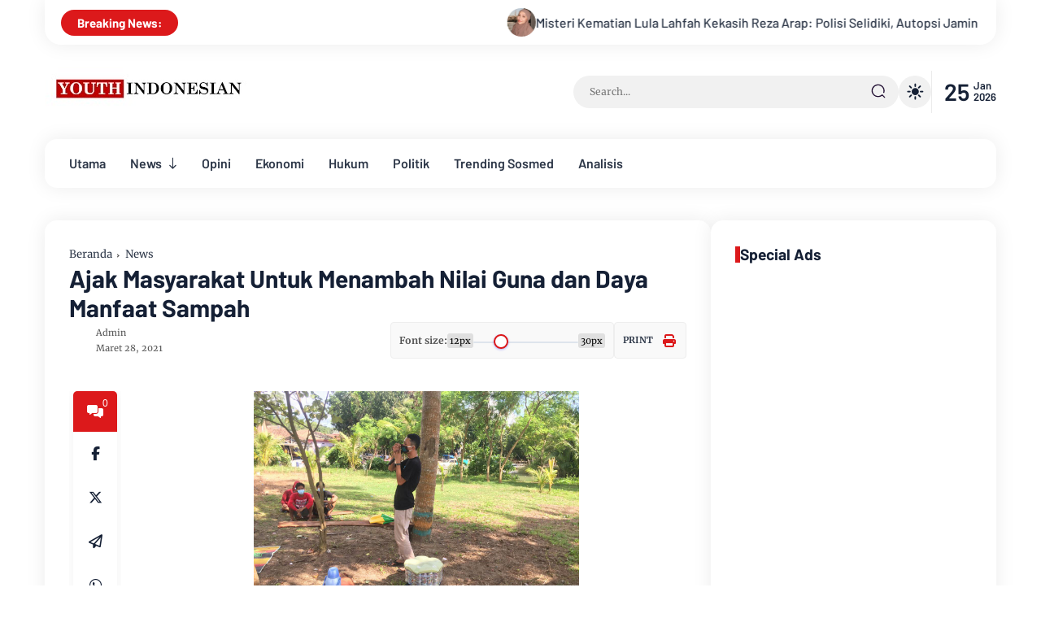

--- FILE ---
content_type: text/html; charset=utf-8
request_url: https://www.google.com/recaptcha/api2/aframe
body_size: 266
content:
<!DOCTYPE HTML><html><head><meta http-equiv="content-type" content="text/html; charset=UTF-8"></head><body><script nonce="CTvcfCKXAzu80oY3ojsepA">/** Anti-fraud and anti-abuse applications only. See google.com/recaptcha */ try{var clients={'sodar':'https://pagead2.googlesyndication.com/pagead/sodar?'};window.addEventListener("message",function(a){try{if(a.source===window.parent){var b=JSON.parse(a.data);var c=clients[b['id']];if(c){var d=document.createElement('img');d.src=c+b['params']+'&rc='+(localStorage.getItem("rc::a")?sessionStorage.getItem("rc::b"):"");window.document.body.appendChild(d);sessionStorage.setItem("rc::e",parseInt(sessionStorage.getItem("rc::e")||0)+1);localStorage.setItem("rc::h",'1769337965387');}}}catch(b){}});window.parent.postMessage("_grecaptcha_ready", "*");}catch(b){}</script></body></html>

--- FILE ---
content_type: text/javascript; charset=UTF-8
request_url: https://www.youthindonesian.com/feeds/posts/default?alt=json-in-script&max-results=6&callback=jQuery3710048650676009594385_1769337960309&_=1769337960310
body_size: 20876
content:
// API callback
jQuery3710048650676009594385_1769337960309({"version":"1.0","encoding":"UTF-8","feed":{"xmlns":"http://www.w3.org/2005/Atom","xmlns$openSearch":"http://a9.com/-/spec/opensearchrss/1.0/","xmlns$blogger":"http://schemas.google.com/blogger/2008","xmlns$georss":"http://www.georss.org/georss","xmlns$gd":"http://schemas.google.com/g/2005","xmlns$thr":"http://purl.org/syndication/thread/1.0","id":{"$t":"tag:blogger.com,1999:blog-451708155790012546"},"updated":{"$t":"2026-01-24T13:42:06.071+07:00"},"category":[{"term":"News"},{"term":"Opini"},{"term":"Pendidikan"},{"term":"Serba Serbi"},{"term":"ekonomi"},{"term":"Sosial"},{"term":"Spiritual"},{"term":"Daerah"},{"term":"Teknologi"},{"term":"Politik"},{"term":"kegiatan"},{"term":"Aceh"},{"term":"Film"},{"term":"Food"},{"term":"Nasional"},{"term":"Otomotif"},{"term":"Papua"},{"term":"Trending"},{"term":"sports"}],"title":{"type":"text","$t":"Youth Indonesian"},"subtitle":{"type":"html","$t":"Sumber Informasi dan Edukasi Generasi Milenial Indonesia"},"link":[{"rel":"http://schemas.google.com/g/2005#feed","type":"application/atom+xml","href":"https:\/\/www.youthindonesian.com\/feeds\/posts\/default"},{"rel":"self","type":"application/atom+xml","href":"https:\/\/www.blogger.com\/feeds\/451708155790012546\/posts\/default?alt=json-in-script\u0026max-results=6"},{"rel":"alternate","type":"text/html","href":"https:\/\/www.youthindonesian.com\/"},{"rel":"hub","href":"http://pubsubhubbub.appspot.com/"},{"rel":"next","type":"application/atom+xml","href":"https:\/\/www.blogger.com\/feeds\/451708155790012546\/posts\/default?alt=json-in-script\u0026start-index=7\u0026max-results=6"}],"author":[{"name":{"$t":"Admin"},"uri":{"$t":"http:\/\/www.blogger.com\/profile\/16105961716295828312"},"email":{"$t":"noreply@blogger.com"},"gd$image":{"rel":"http://schemas.google.com/g/2005#thumbnail","width":"33","height":"6","src":"https:\/\/blogger.googleusercontent.com\/img\/b\/R29vZ2xl\/AVvXsEgjNHijIFC-WMvnSKybPd8LTj9HCXtHhpBcgQwCkc_vmIC_iirHZ4CV8Wsg9-egAD3IJ0GbQpkmmS8mDXYepJWG6gxcbMu_mYwr-EENN91qvnbq7sdH0j5GFXc33SAfjwuIb6ZX8UUzEy3kZIrpS5cNxC_8E9Cf4EsVBc1acxUe3_JzpO8\/s1600\/comicbooks-1769069321399-1951.jpg"}}],"generator":{"version":"7.00","uri":"http://www.blogger.com","$t":"Blogger"},"openSearch$totalResults":{"$t":"479"},"openSearch$startIndex":{"$t":"1"},"openSearch$itemsPerPage":{"$t":"6"},"entry":[{"id":{"$t":"tag:blogger.com,1999:blog-451708155790012546.post-7878830107251704924"},"published":{"$t":"2026-01-24T13:39:00.004+07:00"},"updated":{"$t":"2026-01-24T13:40:24.183+07:00"},"category":[{"scheme":"http://www.blogger.com/atom/ns#","term":"news"},{"scheme":"http://www.blogger.com/atom/ns#","term":"Trending"}],"title":{"type":"text","$t":"Misteri Kematian Lula Lahfah Kekasih Reza Arap: Polisi Selidiki, Autopsi Jamin Faktual"},"content":{"type":"html","$t":"\u003Cp\u003E\u003C\/p\u003E\u003Cdiv class=\"separator\" style=\"clear: both; text-align: center;\"\u003E\u003Ca href=\"https:\/\/media.suara.com\/pictures\/1600x840\/2024\/08\/05\/96666-potret-lula-lahfah-instagramlulalahfah.jpg\" imageanchor=\"1\" style=\"margin-left: 1em; margin-right: 1em;\"\u003E\u003Cimg border=\"0\" data-original-height=\"840\" data-original-width=\"1600\" height=\"336\" src=\"https:\/\/media.suara.com\/pictures\/1600x840\/2024\/08\/05\/96666-potret-lula-lahfah-instagramlulalahfah.jpg\" width=\"640\" \/\u003E\u003C\/a\u003E\u003C\/div\u003E\u003Cbr \/\u003E\u003Cp\u003E\u003C\/p\u003E\u003Cp\u003E\u003Cspan style=\"white-space-collapse: preserve;\"\u003E\u003Cb\u003EYOUTHINDONESIAN.COM | \u003C\/b\u003EJAKARTA – Lula Lahfah, 24 tahun, ditemukan tidak bernyawa di Apartemen Essence Dharmawangsa, Kebayoran Baru, Jakarta Selatan, pada Jumat (23\/1\/2026) pukul 18.44 WIB. Ditemukan petugas keamanan setelah asisten rumah tangga (ART) khawatir karena tidak ada respons dari dalam kamar .\nKini, polisi tengah melakukan investigasi menyeluruh untuk memastikan penyebab pasti kematian selebgram yang juga merupakan kekasih Reza Arap itu.\u003C\/span\u003E\u003C\/p\u003E\u003Cp\u003E\u003Cspan style=\"white-space-collapse: preserve;\"\u003E\n\u003Cb\u003EKronologi: Dari Curiga hingga Ditemukan\u003C\/b\u003E\nART tiba-tiba khawatir karena Lula tidak merespons panggilan dan tidak keluar dari kamarnya sejak siang. Ia kemudian melaporkan kepada petugas keamanan apartemen yang akhirnya membuka pintu dan menemukan Lula sudah meninggal .\u003C\/span\u003E\u003C\/p\u003E\u003Cp\u003E\u003Cspan style=\"white-space-collapse: preserve;\"\u003E\"Prosedur Operasional Standar (SOP) mengharuskan kami turun tangan dalam kasus kematian yang tidak wajar,\" kata Kabid Humas Polda Metro Jaya Kombes Pol Budi Hermanto, Sabtu (24\/1\/2026) .\n\u003Cbr \/\u003E\u003C\/span\u003E\u003C\/p\u003E\u003Cp\u003E\u003Cspan style=\"white-space-collapse: preserve;\"\u003E\u003Cb\u003ESpekulasi vs Fakta: Autopsi Jadi Kunci\u003C\/b\u003E\n\u003C\/span\u003E\u003Cspan style=\"white-space-collapse: preserve;\"\u003ESejak kematian Lula tersebar, spekulasi beredar luas di media sosial – termasuk rumor overdosis (OD). Polisi menegaskan belum bisa memastikan apapun sebelum autopsi selesai.\u003C\/span\u003E\u003C\/p\u003E\u003Cp\u003E\u003Cspan style=\"white-space-collapse: preserve;\"\u003E\"Penyebab dugaan kematian harus dilakukan autopsi kalau untuk memastikan,\" tegas Budi Hermanto .\nTim kepolisian Sat Reskrim Jakarta Selatan masih melakukan olah Tempat Kejadian Perkara (TKP) dan berkoordinasi dengan keluarga.\u003C\/span\u003E\u003C\/p\u003E\u003Cp\u003E\u003Cspan style=\"white-space-collapse: preserve;\"\u003E\u003Cb\u003ERiwayat Kesehatan: GERD hingga Usus Bengkak\u003C\/b\u003E\nLula memang memiliki riwayat kesehatan yang sempat ia ungkapkan sendiri. Pada awal 2026, ia pernah curhat soal penyakit Gastroesophageal Reflux Disease (GERD) dan usus bengkak yang membuatnya sering merasa sakit.\u003C\/span\u003E\u003C\/p\u003E\u003Cp\u003E\u003Cspan style=\"white-space-collapse: preserve;\"\u003EPolisi juga menemukan obat-obatan dan surat rawat jalan rumah sakit di apartemennya. Surat kematian sementara yang beredar menyebutkan penyebab \"henti jantung henti napas\" (sudden cardiac arrest) .\nNamun, kombinasi obat dan kondisi medis tertentu tetap perlu diverifikasi lewat pemeriksaan forensik.\u003C\/span\u003E\u003C\/p\u003E\u003Cp\u003E\u003Cspan style=\"white-space-collapse: preserve;\"\u003E\u003Cb\u003EDuka di Dunia Maya\u003C\/b\u003E\n\u003C\/span\u003E\u003Cspan style=\"white-space-collapse: preserve;\"\u003EKematian Lula menuai belasungkawa dari warganet dan rekan-rekan artis. Banyak yang mengingatnya sebagai sosok ceria dan produktif . Namun sebagian juga ikut menyebarkan spekulasi tanpa verifikasi.\u003C\/span\u003E\u003C\/p\u003E\u003Cp\u003E\u003Cspan style=\"white-space-collapse: preserve;\"\u003E\"Diharapkan publik tidak ikut menyebarkan dugaan tak berdasar. Biarkan proses hukum bekerja,\" imbau Budi Hermanto .\u003C\/span\u003E\u003C\/p\u003E\u003Cp\u003E\u003Cspan style=\"white-space-collapse: preserve;\"\u003E\u003Cb\u003EPesan untuk Gen Z: Stop Opini, Mulai Faktual\u003C\/b\u003E\nKasus Lula adalah case study betapa media sosial bisa menjadi ranah spekulasi liar. Bagi Gen Z yang dominan di platform digital, ini panggilan untuk lebih critical:\nPause before share: Berita belum resmi? Jangan forward.\nTrust forensik: Autopsi, bukan opini Twitter, yang punya otoritas medis-hukum.\nRespek keluarga: Mereka punya hak atas privasi di saat berduka.\nInvestigasi Polda Metro Jaya masih berlangsung. Hasil autopsi diperkirakan akan selesai dalam hitungan hari. Hingga saat itu, semua spekulasi tetap spekulasi – dan kenyataan hanya bisa ditegakkan melalui proses legal-medis.\u003C\/span\u003E\u003C\/p\u003E\u003Cp\u003E\u003Cspan style=\"white-space-collapse: preserve;\"\u003E\u003Cb\u003EUpdate terakhir:\u003C\/b\u003E Polisi masih menunggu hasil lab forensik untuk menentukan apakah ada indikasi tindak pidana atau kematian wajar akibat komplikasi kesehatan .\n\u003C\/span\u003E\u003C\/p\u003E"},"link":[{"rel":"replies","type":"application/atom+xml","href":"https:\/\/www.youthindonesian.com\/feeds\/7878830107251704924\/comments\/default","title":"Posting Komentar"},{"rel":"replies","type":"text/html","href":"https:\/\/www.youthindonesian.com\/2026\/01\/misteri-kematian-lula-lahfah-kekasih.html#comment-form","title":"0 Komentar"},{"rel":"edit","type":"application/atom+xml","href":"https:\/\/www.blogger.com\/feeds\/451708155790012546\/posts\/default\/7878830107251704924"},{"rel":"self","type":"application/atom+xml","href":"https:\/\/www.blogger.com\/feeds\/451708155790012546\/posts\/default\/7878830107251704924"},{"rel":"alternate","type":"text/html","href":"https:\/\/www.youthindonesian.com\/2026\/01\/misteri-kematian-lula-lahfah-kekasih.html","title":"Misteri Kematian Lula Lahfah Kekasih Reza Arap: Polisi Selidiki, Autopsi Jamin Faktual"}],"author":[{"name":{"$t":"Admin"},"uri":{"$t":"http:\/\/www.blogger.com\/profile\/16105961716295828312"},"email":{"$t":"noreply@blogger.com"},"gd$image":{"rel":"http://schemas.google.com/g/2005#thumbnail","width":"33","height":"6","src":"https:\/\/blogger.googleusercontent.com\/img\/b\/R29vZ2xl\/AVvXsEgjNHijIFC-WMvnSKybPd8LTj9HCXtHhpBcgQwCkc_vmIC_iirHZ4CV8Wsg9-egAD3IJ0GbQpkmmS8mDXYepJWG6gxcbMu_mYwr-EENN91qvnbq7sdH0j5GFXc33SAfjwuIb6ZX8UUzEy3kZIrpS5cNxC_8E9Cf4EsVBc1acxUe3_JzpO8\/s1600\/comicbooks-1769069321399-1951.jpg"}}],"thr$total":{"$t":"0"}},{"id":{"$t":"tag:blogger.com,1999:blog-451708155790012546.post-2677306864149667165"},"published":{"$t":"2026-01-24T13:20:00.001+07:00"},"updated":{"$t":"2026-01-24T13:20:46.547+07:00"},"category":[{"scheme":"http://www.blogger.com/atom/ns#","term":"Politik"}],"title":{"type":"text","$t":"Melek Politik di Era FYP: Gen Z, Mayoritas Pemilih yang Masih Dicurigai"},"content":{"type":"html","$t":"\u003Cp\u003E\u0026nbsp;\u003C\/p\u003E\u003Cdiv class=\"separator\" style=\"clear: both; text-align: center;\"\u003E\u003Ca href=\"https:\/\/blogger.googleusercontent.com\/img\/b\/R29vZ2xl\/AVvXsEhSaehtwpv32-yY1quMB8hfRtQZgUvRp-19jwAzpp7pw7Uvn9ZF5ACdHaJuOrkwKV2YhDZgTUOQt00D3LR0qpV7ygnZrGtqcGg2nLgLx8r4tNlFbNVQ6g3pfIj7bNHF2it7cXzHLsflJph9UVrMFY69MbJMyaDZu1G-O5Az0sDWonrdy8KDz-tj3xoyZm8D\/s1392\/Screenshot%202026-01-24%20at%201.14.26%E2%80%AFPM.png\" imageanchor=\"1\" style=\"margin-left: 1em; margin-right: 1em;\"\u003E\u003Cimg border=\"0\" data-original-height=\"890\" data-original-width=\"1392\" height=\"410\" src=\"https:\/\/blogger.googleusercontent.com\/img\/b\/R29vZ2xl\/AVvXsEhSaehtwpv32-yY1quMB8hfRtQZgUvRp-19jwAzpp7pw7Uvn9ZF5ACdHaJuOrkwKV2YhDZgTUOQt00D3LR0qpV7ygnZrGtqcGg2nLgLx8r4tNlFbNVQ6g3pfIj7bNHF2it7cXzHLsflJph9UVrMFY69MbJMyaDZu1G-O5Az0sDWonrdy8KDz-tj3xoyZm8D\/w640-h410\/Screenshot%202026-01-24%20at%201.14.26%E2%80%AFPM.png\" width=\"640\" \/\u003E\u003C\/a\u003E\u003C\/div\u003E\u003Cbr \/\u003E\u003Cp\u003E\u003C\/p\u003E\u003Cdiv class=\"paragraph\" style=\"background-color: white; border: 0px; color: rgba(0, 0, 0, 0.9); font-family: -apple-system, \u0026quot;system-ui\u0026quot;, \u0026quot;Segoe UI\u0026quot;, system-ui, -apple-system, \u0026quot;Segoe UI\u0026quot;, Roboto, Ubuntu, Cantarell, \u0026quot;Noto Sans\u0026quot;, sans-serif, Arial, \u0026quot;PingFang SC\u0026quot;, \u0026quot;Source Han Sans SC\u0026quot;, \u0026quot;Microsoft YaHei UI\u0026quot;, \u0026quot;Microsoft YaHei\u0026quot;, \u0026quot;Noto Sans CJK SC\u0026quot;, sans-serif; font-feature-settings: inherit; font-kerning: inherit; font-language-override: inherit; font-optical-sizing: inherit; font-size-adjust: inherit; font-size: 16px; font-stretch: inherit; font-variant-alternates: inherit; font-variant-east-asian: inherit; font-variant-emoji: inherit; font-variant-numeric: inherit; font-variant-position: inherit; font-variation-settings: inherit; letter-spacing: 0px; line-height: 26px; margin: 0px 0px 16px; max-width: 100%; padding: 0px; scrollbar-color: transparent transparent; text-shadow: none; vertical-align: baseline; white-space-collapse: preserve; word-break: break-word;\"\u003E\u003Cspan style=\"border: 0px; font-family: inherit; font-feature-settings: inherit; font-kerning: inherit; font-language-override: inherit; font-optical-sizing: inherit; font-size-adjust: inherit; font-size: inherit; font-stretch: inherit; font-style: inherit; font-variant: inherit; font-variation-settings: inherit; font-weight: 600; line-height: inherit; margin: 0px; padding: 0px; scrollbar-color: transparent transparent; vertical-align: baseline;\"\u003EYOUTHINDONESIAN.COM | JAKARTA\u003C\/span\u003E – Gen Z sudah jadi raja. Di Pemilu 2024, mereka mendominasi 56,4% Daftar Pemilih Tetap (DPT). Artinya, sekitar 116 juta suara ada di tangan anak muda yang lahir antara 1997-2012. Tapi ada masalah: 11,8% dari mereka memilih golput, dan sebagian besar yang \u003Cem style=\"border: 0px; font-family: inherit; font-feature-settings: inherit; font-kerning: inherit; font-language-override: inherit; font-optical-sizing: inherit; font-size-adjust: inherit; font-size: inherit; font-stretch: inherit; font-variant: inherit; font-variation-settings: inherit; font-weight: inherit; line-height: inherit; margin: 0px; padding: 0px; scrollbar-color: transparent transparent; vertical-align: baseline;\"\u003Eikut\u003C\/em\u003E punya reputasi \"ikut-ikutan FYP\" atau \"demo cuma karena viral.\"\u003C\/div\u003E\u003Cdiv class=\"paragraph\" style=\"background-color: white; border: 0px; color: rgba(0, 0, 0, 0.9); font-family: -apple-system, \u0026quot;system-ui\u0026quot;, \u0026quot;Segoe UI\u0026quot;, system-ui, -apple-system, \u0026quot;Segoe UI\u0026quot;, Roboto, Ubuntu, Cantarell, \u0026quot;Noto Sans\u0026quot;, sans-serif, Arial, \u0026quot;PingFang SC\u0026quot;, \u0026quot;Source Han Sans SC\u0026quot;, \u0026quot;Microsoft YaHei UI\u0026quot;, \u0026quot;Microsoft YaHei\u0026quot;, \u0026quot;Noto Sans CJK SC\u0026quot;, sans-serif; font-feature-settings: inherit; font-kerning: inherit; font-language-override: inherit; font-optical-sizing: inherit; font-size-adjust: inherit; font-size: 16px; font-stretch: inherit; font-variant-alternates: inherit; font-variant-east-asian: inherit; font-variant-emoji: inherit; font-variant-numeric: inherit; font-variant-position: inherit; font-variation-settings: inherit; letter-spacing: 0px; line-height: 26px; margin: 0px 0px 16px; max-width: 100%; padding: 0px; scrollbar-color: transparent transparent; text-shadow: none; vertical-align: baseline; white-space-collapse: preserve; word-break: break-word;\"\u003EBenarkah Gen Z cuma generasi \u003Cem style=\"border: 0px; font-family: inherit; font-feature-settings: inherit; font-kerning: inherit; font-language-override: inherit; font-optical-sizing: inherit; font-size-adjust: inherit; font-size: inherit; font-stretch: inherit; font-variant: inherit; font-variation-settings: inherit; font-weight: inherit; line-height: inherit; margin: 0px; padding: 0px; scrollbar-color: transparent transparent; vertical-align: baseline;\"\u003Epolitiknya di bawah standar\u003C\/em\u003E? Atau justru mereka yang paling \u003Cem style=\"border: 0px; font-family: inherit; font-feature-settings: inherit; font-kerning: inherit; font-language-override: inherit; font-optical-sizing: inherit; font-size-adjust: inherit; font-size: inherit; font-stretch: inherit; font-variant: inherit; font-variation-settings: inherit; font-weight: inherit; line-height: inherit; margin: 0px; padding: 0px; scrollbar-color: transparent transparent; vertical-align: baseline;\"\u003Emelek\u003C\/em\u003E, hanya saja caranya beda – dan lebih \u003Cem style=\"border: 0px; font-family: inherit; font-feature-settings: inherit; font-kerning: inherit; font-language-override: inherit; font-optical-sizing: inherit; font-size-adjust: inherit; font-size: inherit; font-stretch: inherit; font-variant: inherit; font-variation-settings: inherit; font-weight: inherit; line-height: inherit; margin: 0px; padding: 0px; scrollbar-color: transparent transparent; vertical-align: baseline;\"\u003Ecutthroat\u003C\/em\u003E?\u003C\/div\u003E\u003Cdiv class=\"paragraph\" style=\"background-color: white; border: 0px; color: rgba(0, 0, 0, 0.9); font-family: -apple-system, \u0026quot;system-ui\u0026quot;, \u0026quot;Segoe UI\u0026quot;, system-ui, -apple-system, \u0026quot;Segoe UI\u0026quot;, Roboto, Ubuntu, Cantarell, \u0026quot;Noto Sans\u0026quot;, sans-serif, Arial, \u0026quot;PingFang SC\u0026quot;, \u0026quot;Source Han Sans SC\u0026quot;, \u0026quot;Microsoft YaHei UI\u0026quot;, \u0026quot;Microsoft YaHei\u0026quot;, \u0026quot;Noto Sans CJK SC\u0026quot;, sans-serif; font-feature-settings: inherit; font-kerning: inherit; font-language-override: inherit; font-optical-sizing: inherit; font-size-adjust: inherit; font-size: 16px; font-stretch: inherit; font-variant-alternates: inherit; font-variant-east-asian: inherit; font-variant-emoji: inherit; font-variant-numeric: inherit; font-variant-position: inherit; font-variation-settings: inherit; letter-spacing: 0px; line-height: 26px; margin: 0px 0px 16px; max-width: 100%; padding: 0px; scrollbar-color: transparent transparent; text-shadow: none; vertical-align: baseline; white-space-collapse: preserve; word-break: break-word;\"\u003E\u003Cspan style=\"border: 0px; font-family: inherit; font-feature-settings: inherit; font-kerning: inherit; font-language-override: inherit; font-optical-sizing: inherit; font-size-adjust: inherit; font-size: inherit; font-stretch: inherit; font-style: inherit; font-variant: inherit; font-variation-settings: inherit; font-weight: 600; line-height: inherit; margin: 0px; padding: 0px; scrollbar-color: transparent transparent; vertical-align: baseline;\"\u003EMelek Politik, Tapi Lewat Scroll\u003C\/span\u003E\u003C\/div\u003E\u003Cdiv class=\"paragraph\" style=\"background-color: white; border: 0px; color: rgba(0, 0, 0, 0.9); font-family: -apple-system, \u0026quot;system-ui\u0026quot;, \u0026quot;Segoe UI\u0026quot;, system-ui, -apple-system, \u0026quot;Segoe UI\u0026quot;, Roboto, Ubuntu, Cantarell, \u0026quot;Noto Sans\u0026quot;, sans-serif, Arial, \u0026quot;PingFang SC\u0026quot;, \u0026quot;Source Han Sans SC\u0026quot;, \u0026quot;Microsoft YaHei UI\u0026quot;, \u0026quot;Microsoft YaHei\u0026quot;, \u0026quot;Noto Sans CJK SC\u0026quot;, sans-serif; font-feature-settings: inherit; font-kerning: inherit; font-language-override: inherit; font-optical-sizing: inherit; font-size-adjust: inherit; font-size: 16px; font-stretch: inherit; font-variant-alternates: inherit; font-variant-east-asian: inherit; font-variant-emoji: inherit; font-variant-numeric: inherit; font-variant-position: inherit; font-variation-settings: inherit; letter-spacing: 0px; line-height: 26px; margin: 0px 0px 16px; max-width: 100%; padding: 0px; scrollbar-color: transparent transparent; text-shadow: none; vertical-align: baseline; white-space-collapse: preserve; word-break: break-word;\"\u003EGen Z tidak membuka portal berita jam 5 pagi seperti boomer. Mereka \u003Cem style=\"border: 0px; font-family: inherit; font-feature-settings: inherit; font-kerning: inherit; font-language-override: inherit; font-optical-sizing: inherit; font-size-adjust: inherit; font-size: inherit; font-stretch: inherit; font-variant: inherit; font-variation-settings: inherit; font-weight: inherit; line-height: inherit; margin: 0px; padding: 0px; scrollbar-color: transparent transparent; vertical-align: baseline;\"\u003Eincidentally\u003C\/em\u003E melek politik – isu politik muncul di FYP TikTok, Reels Instagram, atau \u003Cem style=\"border: 0px; font-family: inherit; font-feature-settings: inherit; font-kerning: inherit; font-language-override: inherit; font-optical-sizing: inherit; font-size-adjust: inherit; font-size: inherit; font-stretch: inherit; font-variant: inherit; font-variation-settings: inherit; font-weight: inherit; line-height: inherit; margin: 0px; padding: 0px; scrollbar-color: transparent transparent; vertical-align: baseline;\"\u003EWhatsApp chain\u003C\/em\u003E grup keluarga . Teori Uses and Gratification menjelaskan ini: mereka konsumsi informasi politik bukan karena \"wajib\", tapi karena media sosial sudah jadi \u003Cem class=\"\" style=\"border: 0px; font-family: inherit; font-feature-settings: inherit; font-kerning: inherit; font-language-override: inherit; font-optical-sizing: inherit; font-size-adjust: inherit; font-size: inherit; font-stretch: inherit; font-variant: inherit; font-variation-settings: inherit; font-weight: inherit; line-height: inherit; margin: 0px; padding: 0px; scrollbar-color: transparent transparent; vertical-align: baseline;\"\u003Eentertainment\u003C\/em\u003E sekaligus sumber informasi .\u003C\/div\u003E\u003Cdiv class=\"paragraph\" style=\"background-color: white; border: 0px; color: rgba(0, 0, 0, 0.9); font-family: -apple-system, \u0026quot;system-ui\u0026quot;, \u0026quot;Segoe UI\u0026quot;, system-ui, -apple-system, \u0026quot;Segoe UI\u0026quot;, Roboto, Ubuntu, Cantarell, \u0026quot;Noto Sans\u0026quot;, sans-serif, Arial, \u0026quot;PingFang SC\u0026quot;, \u0026quot;Source Han Sans SC\u0026quot;, \u0026quot;Microsoft YaHei UI\u0026quot;, \u0026quot;Microsoft YaHei\u0026quot;, \u0026quot;Noto Sans CJK SC\u0026quot;, sans-serif; font-feature-settings: inherit; font-kerning: inherit; font-language-override: inherit; font-optical-sizing: inherit; font-size-adjust: inherit; font-size: 16px; font-stretch: inherit; font-variant-alternates: inherit; font-variant-east-asian: inherit; font-variant-emoji: inherit; font-variant-numeric: inherit; font-variant-position: inherit; font-variation-settings: inherit; letter-spacing: 0px; line-height: 26px; margin: 0px 0px 16px; max-width: 100%; padding: 0px; scrollbar-color: transparent transparent; text-shadow: none; vertical-align: baseline; white-space-collapse: preserve; word-break: break-word;\"\u003EMereka skeptis? Tidak sepenuhnya. Penelitian di Kulon Progo menunjukkan 36% Gen Z adalah \u003Cem style=\"border: 0px; font-family: inherit; font-feature-settings: inherit; font-kerning: inherit; font-language-override: inherit; font-optical-sizing: inherit; font-size-adjust: inherit; font-size: inherit; font-stretch: inherit; font-variant: inherit; font-variation-settings: inherit; font-weight: inherit; line-height: inherit; margin: 0px; padding: 0px; scrollbar-color: transparent transparent; vertical-align: baseline;\"\u003Epemilih kritis\u003C\/em\u003E, hanya 6% yang \u003Cem style=\"border: 0px; font-family: inherit; font-feature-settings: inherit; font-kerning: inherit; font-language-override: inherit; font-optical-sizing: inherit; font-size-adjust: inherit; font-size: inherit; font-stretch: inherit; font-variant: inherit; font-variation-settings: inherit; font-weight: inherit; line-height: inherit; margin: 0px; padding: 0px; scrollbar-color: transparent transparent; vertical-align: baseline;\"\u003Eskeptis total\u003C\/em\u003E . TikTok dan Instagram jadi \u003Cem style=\"border: 0px; font-family: inherit; font-feature-settings: inherit; font-kerning: inherit; font-language-override: inherit; font-optical-sizing: inherit; font-size-adjust: inherit; font-size: inherit; font-stretch: inherit; font-variant: inherit; font-variation-settings: inherit; font-weight: inherit; line-height: inherit; margin: 0px; padding: 0px; scrollbar-color: transparent transparent; vertical-align: baseline;\"\u003Egateway\u003C\/em\u003E, tapi mereka \u003Cem style=\"border: 0px; font-family: inherit; font-feature-settings: inherit; font-kerning: inherit; font-language-override: inherit; font-optical-sizing: inherit; font-size-adjust: inherit; font-size: inherit; font-stretch: inherit; font-variant: inherit; font-variation-settings: inherit; font-weight: inherit; line-height: inherit; margin: 0px; padding: 0px; scrollbar-color: transparent transparent; vertical-align: baseline;\"\u003Ecross-check\u003C\/em\u003E ke portal berita terpercaya sebelum bikin keputusan . Soal \"nepo babies\"? Mereka langsung \u003Cem style=\"border: 0px; font-family: inherit; font-feature-settings: inherit; font-kerning: inherit; font-language-override: inherit; font-optical-sizing: inherit; font-size-adjust: inherit; font-size: inherit; font-stretch: inherit; font-variant: inherit; font-variation-settings: inherit; font-weight: inherit; line-height: inherit; margin: 0px; padding: 0px; scrollbar-color: transparent transparent; vertical-align: baseline;\"\u003Efact-check\u003C\/em\u003E track record calon pemimpin lewat \u003Cem class=\"\" style=\"border: 0px; font-family: inherit; font-feature-settings: inherit; font-kerning: inherit; font-language-override: inherit; font-optical-sizing: inherit; font-size-adjust: inherit; font-size: inherit; font-stretch: inherit; font-variant: inherit; font-variation-settings: inherit; font-weight: inherit; line-height: inherit; margin: 0px; padding: 0px; scrollbar-color: transparent transparent; vertical-align: baseline;\"\u003EGoogle\u003C\/em\u003E – sesuatu yang generasi sebelumnya lakukan lewat koran atau \u003Cem style=\"border: 0px; font-family: inherit; font-feature-settings: inherit; font-kerning: inherit; font-language-override: inherit; font-optical-sizing: inherit; font-size-adjust: inherit; font-size: inherit; font-stretch: inherit; font-variant: inherit; font-variation-settings: inherit; font-weight: inherit; line-height: inherit; margin: 0px; padding: 0px; scrollbar-color: transparent transparent; vertical-align: baseline;\"\u003Ebuzz\u003C\/em\u003E warung kopi.\u003C\/div\u003E\u003Cdiv class=\"paragraph\" style=\"background-color: white; border: 0px; color: rgba(0, 0, 0, 0.9); font-family: -apple-system, \u0026quot;system-ui\u0026quot;, \u0026quot;Segoe UI\u0026quot;, system-ui, -apple-system, \u0026quot;Segoe UI\u0026quot;, Roboto, Ubuntu, Cantarell, \u0026quot;Noto Sans\u0026quot;, sans-serif, Arial, \u0026quot;PingFang SC\u0026quot;, \u0026quot;Source Han Sans SC\u0026quot;, \u0026quot;Microsoft YaHei UI\u0026quot;, \u0026quot;Microsoft YaHei\u0026quot;, \u0026quot;Noto Sans CJK SC\u0026quot;, sans-serif; font-feature-settings: inherit; font-kerning: inherit; font-language-override: inherit; font-optical-sizing: inherit; font-size-adjust: inherit; font-size: 16px; font-stretch: inherit; font-variant-alternates: inherit; font-variant-east-asian: inherit; font-variant-emoji: inherit; font-variant-numeric: inherit; font-variant-position: inherit; font-variation-settings: inherit; letter-spacing: 0px; line-height: 26px; margin: 0px 0px 16px; max-width: 100%; padding: 0px; scrollbar-color: transparent transparent; text-shadow: none; vertical-align: baseline; white-space-collapse: preserve; word-break: break-word;\"\u003E\u003Cspan style=\"border: 0px; font-family: inherit; font-feature-settings: inherit; font-kerning: inherit; font-language-override: inherit; font-optical-sizing: inherit; font-size-adjust: inherit; font-size: inherit; font-stretch: inherit; font-style: inherit; font-variant: inherit; font-variation-settings: inherit; font-weight: 600; line-height: inherit; margin: 0px; padding: 0px; scrollbar-color: transparent transparent; vertical-align: baseline;\"\u003ESpektrum Partisipasi: Dari Ikut Tren Hingga Jadi Game Changer\u003C\/span\u003E\u003C\/div\u003E\u003Cdiv class=\"paragraph\" style=\"background-color: white; border: 0px; color: rgba(0, 0, 0, 0.9); font-family: -apple-system, \u0026quot;system-ui\u0026quot;, \u0026quot;Segoe UI\u0026quot;, system-ui, -apple-system, \u0026quot;Segoe UI\u0026quot;, Roboto, Ubuntu, Cantarell, \u0026quot;Noto Sans\u0026quot;, sans-serif, Arial, \u0026quot;PingFang SC\u0026quot;, \u0026quot;Source Han Sans SC\u0026quot;, \u0026quot;Microsoft YaHei UI\u0026quot;, \u0026quot;Microsoft YaHei\u0026quot;, \u0026quot;Noto Sans CJK SC\u0026quot;, sans-serif; font-feature-settings: inherit; font-kerning: inherit; font-language-override: inherit; font-optical-sizing: inherit; font-size-adjust: inherit; font-size: 16px; font-stretch: inherit; font-variant-alternates: inherit; font-variant-east-asian: inherit; font-variant-emoji: inherit; font-variant-numeric: inherit; font-variant-position: inherit; font-variation-settings: inherit; letter-spacing: 0px; line-height: 26px; margin: 0px 0px 16px; max-width: 100%; padding: 0px; scrollbar-color: transparent transparent; text-shadow: none; vertical-align: baseline; white-space-collapse: preserve; word-break: break-word;\"\u003EFramework partisipasi publik IAP2 memetakan Gen Z dalam empat level \u003Cdiv class=\"rag-tag text\" data-site-name=\"iap2.or.id\" data-v-6ab92dd7=\"\" style=\"align-items: center; background-color: rgba(0, 0, 0, 0.05); border-radius: 24px; border: 0px; box-sizing: border-box; color: rgba(0, 0, 0, 0.6) !important; cursor: pointer; display: inline-flex; font: inherit; height: 24px; justify-content: center; margin: 0px 4px; max-width: 100px; min-width: 18px; padding: 1px 8px; position: relative; scrollbar-color: transparent transparent; top: -1px; user-select: none; vertical-align: baseline; white-space: nowrap;\"\u003E\u003C\/div\u003E:\u003C\/div\u003E\u003Col start=\"1\" style=\"background-color: white; border: 0px; color: rgba(0, 0, 0, 0.9); font-family: -apple-system, \u0026quot;system-ui\u0026quot;, \u0026quot;Segoe UI\u0026quot;, system-ui, -apple-system, \u0026quot;Segoe UI\u0026quot;, Roboto, Ubuntu, Cantarell, \u0026quot;Noto Sans\u0026quot;, sans-serif, Arial, \u0026quot;PingFang SC\u0026quot;, \u0026quot;Source Han Sans SC\u0026quot;, \u0026quot;Microsoft YaHei UI\u0026quot;, \u0026quot;Microsoft YaHei\u0026quot;, \u0026quot;Noto Sans CJK SC\u0026quot;, sans-serif; font-feature-settings: inherit; font-kerning: inherit; font-language-override: inherit; font-optical-sizing: inherit; font-size-adjust: inherit; font-size: 14px; font-stretch: inherit; font-variant-alternates: inherit; font-variant-east-asian: inherit; font-variant-emoji: inherit; font-variant-numeric: inherit; font-variant-position: inherit; font-variation-settings: inherit; letter-spacing: 0.5px; line-height: inherit; list-style-image: initial; list-style-position: initial; margin: 0px 0px 16px; padding: 0px 0px 0px 24px; scrollbar-color: transparent transparent; vertical-align: baseline;\"\u003E\u003Cli style=\"border: 0px; font: inherit; margin: 0px 0px 12px; padding: 0px; scrollbar-color: transparent transparent; vertical-align: baseline;\"\u003E\u003Cdiv class=\"paragraph\" style=\"border: 0px; font-family: inherit; font-feature-settings: inherit; font-kerning: inherit; font-language-override: inherit; font-optical-sizing: inherit; font-size-adjust: inherit; font-size: 16px; font-stretch: inherit; font-style: inherit; font-variant: inherit; font-variation-settings: inherit; letter-spacing: 0px; line-height: 26px; margin: 0px; max-width: 100%; padding: 0px; scrollbar-color: transparent transparent; text-shadow: none; vertical-align: baseline; white-space-collapse: preserve; word-break: break-word;\"\u003E\u003Cspan style=\"border: 0px; font-family: inherit; font-feature-settings: inherit; font-kerning: inherit; font-language-override: inherit; font-optical-sizing: inherit; font-size-adjust: inherit; font-size: inherit; font-stretch: inherit; font-style: inherit; font-variant: inherit; font-variation-settings: inherit; font-weight: 600; line-height: inherit; margin: 0px; padding: 0px; scrollbar-color: transparent transparent; vertical-align: baseline;\"\u003EInform \u0026amp; Involve (Level Dasar)\u003C\/span\u003E: Ikut demo karena FOMO, \u003Cem style=\"border: 0px; font-family: inherit; font-feature-settings: inherit; font-kerning: inherit; font-language-override: inherit; font-optical-sizing: inherit; font-size-adjust: inherit; font-size: inherit; font-stretch: inherit; font-variant: inherit; font-variation-settings: inherit; font-weight: inherit; line-height: inherit; margin: 0px; padding: 0px; scrollbar-color: transparent transparent; vertical-align: baseline;\"\u003Eshare\u003C\/em\u003E meme politik, atau \u003Cem style=\"border: 0px; font-family: inherit; font-feature-settings: inherit; font-kerning: inherit; font-language-override: inherit; font-optical-sizing: inherit; font-size-adjust: inherit; font-size: inherit; font-stretch: inherit; font-variant: inherit; font-variation-settings: inherit; font-weight: inherit; line-height: inherit; margin: 0px; padding: 0px; scrollbar-color: transparent transparent; vertical-align: baseline;\"\u003Erepost\u003C\/em\u003E ajakan \"#BubarkanDPR\" \u003Cdiv class=\"rag-tag text\" data-site-name=\"Universitas Andalas\" data-v-6ab92dd7=\"\" style=\"align-items: center; background-color: rgba(0, 0, 0, 0.05); border-radius: 24px; border: 0px; box-sizing: border-box; color: rgba(0, 0, 0, 0.6) !important; cursor: pointer; display: inline-flex; font: inherit; height: 24px; justify-content: center; margin: 0px 4px; max-width: 100px; min-width: 18px; padding: 1px 8px; position: relative; scrollbar-color: transparent transparent; top: -1px; user-select: none; vertical-align: baseline; white-space: nowrap;\"\u003E\u003C\/div\u003E. Ini yang paling viral dan paling dituduh \"ikut-ikutan\". Tapi ini juga pintu masuk.\u003C\/div\u003E\u003C\/li\u003E\u003Cli style=\"border: 0px; font: inherit; margin: 0px 0px 12px; padding: 0px; scrollbar-color: transparent transparent; vertical-align: baseline;\"\u003E\u003Cdiv class=\"paragraph\" style=\"border: 0px; font-family: inherit; font-feature-settings: inherit; font-kerning: inherit; font-language-override: inherit; font-optical-sizing: inherit; font-size-adjust: inherit; font-size: 16px; font-stretch: inherit; font-style: inherit; font-variant: inherit; font-variation-settings: inherit; letter-spacing: 0px; line-height: 26px; margin: 0px; max-width: 100%; padding: 0px; scrollbar-color: transparent transparent; text-shadow: none; vertical-align: baseline; white-space-collapse: preserve; word-break: break-word;\"\u003E\u003Cspan style=\"border: 0px; font-family: inherit; font-feature-settings: inherit; font-kerning: inherit; font-language-override: inherit; font-optical-sizing: inherit; font-size-adjust: inherit; font-size: inherit; font-stretch: inherit; font-style: inherit; font-variant: inherit; font-variation-settings: inherit; font-weight: 600; line-height: inherit; margin: 0px; padding: 0px; scrollbar-color: transparent transparent; vertical-align: baseline;\"\u003ECollaborate\u003C\/span\u003E: Mereka mulai \u003Cem style=\"border: 0px; font-family: inherit; font-feature-settings: inherit; font-kerning: inherit; font-language-override: inherit; font-optical-sizing: inherit; font-size-adjust: inherit; font-size: inherit; font-stretch: inherit; font-variant: inherit; font-variation-settings: inherit; font-weight: inherit; line-height: inherit; margin: 0px; padding: 0px; scrollbar-color: transparent transparent; vertical-align: baseline;\"\u003Engurusi\u003C\/em\u003E isu spesifik. Contoh: relawan lingkungan yang \u003Cem style=\"border: 0px; font-family: inherit; font-feature-settings: inherit; font-kerning: inherit; font-language-override: inherit; font-optical-sizing: inherit; font-size-adjust: inherit; font-size: inherit; font-stretch: inherit; font-variant: inherit; font-variation-settings: inherit; font-weight: inherit; line-height: inherit; margin: 0px; padding: 0px; scrollbar-color: transparent transparent; vertical-align: baseline;\"\u003Eorganize\u003C\/em\u003E aksi bersih-bersih sungai lewat \u003Cem style=\"border: 0px; font-family: inherit; font-feature-settings: inherit; font-kerning: inherit; font-language-override: inherit; font-optical-sizing: inherit; font-size-adjust: inherit; font-size: inherit; font-stretch: inherit; font-variant: inherit; font-variation-settings: inherit; font-weight: inherit; line-height: inherit; margin: 0px; padding: 0px; scrollbar-color: transparent transparent; vertical-align: baseline;\"\u003EInstagram\u003C\/em\u003E, atau \u003Cem style=\"border: 0px; font-family: inherit; font-feature-settings: inherit; font-kerning: inherit; font-language-override: inherit; font-optical-sizing: inherit; font-size-adjust: inherit; font-size: inherit; font-stretch: inherit; font-variant: inherit; font-variation-settings: inherit; font-weight: inherit; line-height: inherit; margin: 0px; padding: 0px; scrollbar-color: transparent transparent; vertical-align: baseline;\"\u003Econtent creator\u003C\/em\u003E politik yang bikin \u003Cem style=\"border: 0px; font-family: inherit; font-feature-settings: inherit; font-kerning: inherit; font-language-override: inherit; font-optical-sizing: inherit; font-size-adjust: inherit; font-size: inherit; font-stretch: inherit; font-variant: inherit; font-variation-settings: inherit; font-weight: inherit; line-height: inherit; margin: 0px; padding: 0px; scrollbar-color: transparent transparent; vertical-align: baseline;\"\u003Eexplainers\u003C\/em\u003E soal UU.\u003C\/div\u003E\u003C\/li\u003E\u003Cli style=\"border: 0px; font: inherit; margin: 0px; padding: 0px; scrollbar-color: transparent transparent; vertical-align: baseline;\"\u003E\u003Cdiv class=\"paragraph\" style=\"border: 0px; font-family: inherit; font-feature-settings: inherit; font-kerning: inherit; font-language-override: inherit; font-optical-sizing: inherit; font-size-adjust: inherit; font-size: 16px; font-stretch: inherit; font-style: inherit; font-variant: inherit; font-variation-settings: inherit; letter-spacing: 0px; line-height: 26px; margin: 0px; max-width: 100%; padding: 0px; scrollbar-color: transparent transparent; text-shadow: none; vertical-align: baseline; white-space-collapse: preserve; word-break: break-word;\"\u003E\u003Cspan style=\"border: 0px; font-family: inherit; font-feature-settings: inherit; font-kerning: inherit; font-language-override: inherit; font-optical-sizing: inherit; font-size-adjust: inherit; font-size: inherit; font-stretch: inherit; font-style: inherit; font-variant: inherit; font-variation-settings: inherit; font-weight: 600; line-height: inherit; margin: 0px; padding: 0px; scrollbar-color: transparent transparent; vertical-align: baseline;\"\u003EEmpower\u003C\/span\u003E: Level ini yang jarang dibicarakan. Gen Z sudah jadi \u003Cem style=\"border: 0px; font-family: inherit; font-feature-settings: inherit; font-kerning: inherit; font-language-override: inherit; font-optical-sizing: inherit; font-size-adjust: inherit; font-size: inherit; font-stretch: inherit; font-variant: inherit; font-variation-settings: inherit; font-weight: inherit; line-height: inherit; margin: 0px; padding: 0px; scrollbar-color: transparent transparent; vertical-align: baseline;\"\u003Edecision maker\u003C\/em\u003E di komunitas mereka. Ada yang membangun \u003Cem style=\"border: 0px; font-family: inherit; font-feature-settings: inherit; font-kerning: inherit; font-language-override: inherit; font-optical-sizing: inherit; font-size-adjust: inherit; font-size: inherit; font-stretch: inherit; font-variant: inherit; font-variation-settings: inherit; font-weight: inherit; line-height: inherit; margin: 0px; padding: 0px; scrollbar-color: transparent transparent; vertical-align: baseline;\"\u003Egrassroots movement\u003C\/em\u003E soal kesehatan mental, advokasi HAM, bahkan \u003Cem class=\"\" style=\"border: 0px; font-family: inherit; font-feature-settings: inherit; font-kerning: inherit; font-language-override: inherit; font-optical-sizing: inherit; font-size-adjust: inherit; font-size: inherit; font-stretch: inherit; font-variant: inherit; font-variation-settings: inherit; font-weight: inherit; line-height: inherit; margin: 0px; padding: 0px; scrollbar-color: transparent transparent; vertical-align: baseline;\"\u003Eincubate\u003C\/em\u003E calon legislator muda yang \u003Cem style=\"border: 0px; font-family: inherit; font-feature-settings: inherit; font-kerning: inherit; font-language-override: inherit; font-optical-sizing: inherit; font-size-adjust: inherit; font-size: inherit; font-stretch: inherit; font-variant: inherit; font-variation-settings: inherit; font-weight: inherit; line-height: inherit; margin: 0px; padding: 0px; scrollbar-color: transparent transparent; vertical-align: baseline;\"\u003Eclean\u003C\/em\u003E.\u003C\/div\u003E\u003C\/li\u003E\u003C\/ol\u003E\u003Cdiv class=\"paragraph\" style=\"background-color: white; border: 0px; color: rgba(0, 0, 0, 0.9); font-family: -apple-system, \u0026quot;system-ui\u0026quot;, \u0026quot;Segoe UI\u0026quot;, system-ui, -apple-system, \u0026quot;Segoe UI\u0026quot;, Roboto, Ubuntu, Cantarell, \u0026quot;Noto Sans\u0026quot;, sans-serif, Arial, \u0026quot;PingFang SC\u0026quot;, \u0026quot;Source Han Sans SC\u0026quot;, \u0026quot;Microsoft YaHei UI\u0026quot;, \u0026quot;Microsoft YaHei\u0026quot;, \u0026quot;Noto Sans CJK SC\u0026quot;, sans-serif; font-feature-settings: inherit; font-kerning: inherit; font-language-override: inherit; font-optical-sizing: inherit; font-size-adjust: inherit; font-size: 16px; font-stretch: inherit; font-variant-alternates: inherit; font-variant-east-asian: inherit; font-variant-emoji: inherit; font-variant-numeric: inherit; font-variant-position: inherit; font-variation-settings: inherit; letter-spacing: 0px; line-height: 26px; margin: 0px 0px 16px; max-width: 100%; padding: 0px; scrollbar-color: transparent transparent; text-shadow: none; vertical-align: baseline; white-space-collapse: preserve; word-break: break-word;\"\u003ESayangnya, transisi dari level 1 ke 3 tersumbat. Kenapa? \u003Cspan style=\"border: 0px; font-family: inherit; font-feature-settings: inherit; font-kerning: inherit; font-language-override: inherit; font-optical-sizing: inherit; font-size-adjust: inherit; font-size: inherit; font-stretch: inherit; font-style: inherit; font-variant: inherit; font-variation-settings: inherit; font-weight: 600; line-height: inherit; margin: 0px; padding: 0px; scrollbar-color: transparent transparent; vertical-align: baseline;\"\u003EUang\u003C\/span\u003E.\u003C\/div\u003E\u003Cdiv class=\"paragraph\" style=\"background-color: white; border: 0px; color: rgba(0, 0, 0, 0.9); font-family: -apple-system, \u0026quot;system-ui\u0026quot;, \u0026quot;Segoe UI\u0026quot;, system-ui, -apple-system, \u0026quot;Segoe UI\u0026quot;, Roboto, Ubuntu, Cantarell, \u0026quot;Noto Sans\u0026quot;, sans-serif, Arial, \u0026quot;PingFang SC\u0026quot;, \u0026quot;Source Han Sans SC\u0026quot;, \u0026quot;Microsoft YaHei UI\u0026quot;, \u0026quot;Microsoft YaHei\u0026quot;, \u0026quot;Noto Sans CJK SC\u0026quot;, sans-serif; font-feature-settings: inherit; font-kerning: inherit; font-language-override: inherit; font-optical-sizing: inherit; font-size-adjust: inherit; font-size: 16px; font-stretch: inherit; font-variant-alternates: inherit; font-variant-east-asian: inherit; font-variant-emoji: inherit; font-variant-numeric: inherit; font-variant-position: inherit; font-variation-settings: inherit; letter-spacing: 0px; line-height: 26px; margin: 0px 0px 16px; max-width: 100%; padding: 0px; scrollbar-color: transparent transparent; text-shadow: none; vertical-align: baseline; white-space-collapse: preserve; word-break: break-word;\"\u003E\u003Cspan style=\"border: 0px; font-family: inherit; font-feature-settings: inherit; font-kerning: inherit; font-language-override: inherit; font-optical-sizing: inherit; font-size-adjust: inherit; font-size: inherit; font-stretch: inherit; font-style: inherit; font-variant: inherit; font-variation-settings: inherit; font-weight: 600; line-height: inherit; margin: 0px; padding: 0px; scrollbar-color: transparent transparent; vertical-align: baseline;\"\u003ETantangan Nyata: Kalah di Kontes Duit\u003C\/span\u003E\u003C\/div\u003E\u003Cdiv class=\"paragraph\" style=\"background-color: white; border: 0px; color: rgba(0, 0, 0, 0.9); font-family: -apple-system, \u0026quot;system-ui\u0026quot;, \u0026quot;Segoe UI\u0026quot;, system-ui, -apple-system, \u0026quot;Segoe UI\u0026quot;, Roboto, Ubuntu, Cantarell, \u0026quot;Noto Sans\u0026quot;, sans-serif, Arial, \u0026quot;PingFang SC\u0026quot;, \u0026quot;Source Han Sans SC\u0026quot;, \u0026quot;Microsoft YaHei UI\u0026quot;, \u0026quot;Microsoft YaHei\u0026quot;, \u0026quot;Noto Sans CJK SC\u0026quot;, sans-serif; font-feature-settings: inherit; font-kerning: inherit; font-language-override: inherit; font-optical-sizing: inherit; font-size-adjust: inherit; font-size: 16px; font-stretch: inherit; font-variant-alternates: inherit; font-variant-east-asian: inherit; font-variant-emoji: inherit; font-variant-numeric: inherit; font-variant-position: inherit; font-variation-settings: inherit; letter-spacing: 0px; line-height: 26px; margin: 0px 0px 16px; max-width: 100%; padding: 0px; scrollbar-color: transparent transparent; text-shadow: none; vertical-align: baseline; white-space-collapse: preserve; word-break: break-word;\"\u003E\"Ini masalah \u003Cem style=\"border: 0px; font-family: inherit; font-feature-settings: inherit; font-kerning: inherit; font-language-override: inherit; font-optical-sizing: inherit; font-size-adjust: inherit; font-size: inherit; font-stretch: inherit; font-variant: inherit; font-variation-settings: inherit; font-weight: inherit; line-height: inherit; margin: 0px; padding: 0px; scrollbar-color: transparent transparent; vertical-align: baseline;\"\u003Epay-to-win\u003C\/em\u003E,\" kata Agus Mulyadi, penulis asal Magelang \u003Cdiv class=\"rag-tag text\" data-site-name=\"Kompas.com\" data-v-6ab92dd7=\"\" style=\"align-items: center; background-color: rgba(0, 0, 0, 0.05); border-radius: 24px; border: 0px; box-sizing: border-box; color: rgba(0, 0, 0, 0.6) !important; cursor: pointer; display: inline-flex; font: inherit; height: 24px; justify-content: center; margin: 0px 4px; max-width: 100px; min-width: 18px; padding: 1px 8px; position: relative; scrollbar-color: transparent transparent; top: -1px; user-select: none; vertical-align: baseline; white-space: nowrap;\"\u003E\u003C\/div\u003E. \"Anak muda kalah di kontes politik karena tidak punya duit. Jadi, mereka cuma bisa andil lewat dunia maya.\"\u003C\/div\u003E\u003Cdiv class=\"paragraph\" style=\"background-color: white; border: 0px; color: rgba(0, 0, 0, 0.9); font-family: -apple-system, \u0026quot;system-ui\u0026quot;, \u0026quot;Segoe UI\u0026quot;, system-ui, -apple-system, \u0026quot;Segoe UI\u0026quot;, Roboto, Ubuntu, Cantarell, \u0026quot;Noto Sans\u0026quot;, sans-serif, Arial, \u0026quot;PingFang SC\u0026quot;, \u0026quot;Source Han Sans SC\u0026quot;, \u0026quot;Microsoft YaHei UI\u0026quot;, \u0026quot;Microsoft YaHei\u0026quot;, \u0026quot;Noto Sans CJK SC\u0026quot;, sans-serif; font-feature-settings: inherit; font-kerning: inherit; font-language-override: inherit; font-optical-sizing: inherit; font-size-adjust: inherit; font-size: 16px; font-stretch: inherit; font-variant-alternates: inherit; font-variant-east-asian: inherit; font-variant-emoji: inherit; font-variant-numeric: inherit; font-variant-position: inherit; font-variation-settings: inherit; letter-spacing: 0px; line-height: 26px; margin: 0px 0px 16px; max-width: 100%; padding: 0px; scrollbar-color: transparent transparent; text-shadow: none; vertical-align: baseline; white-space-collapse: preserve; word-break: break-word;\"\u003EBenar. Kalau mau jadi caleg, butuh tiket Rp 500 juta – Rp 1 miliar. Sementara PDB per kapita Indonesia US$4.700, dan Gen Z baru \u003Cem style=\"border: 0px; font-family: inherit; font-feature-settings: inherit; font-kerning: inherit; font-language-override: inherit; font-optical-sizing: inherit; font-size-adjust: inherit; font-size: inherit; font-stretch: inherit; font-variant: inherit; font-variation-settings: inherit; font-weight: inherit; line-height: inherit; margin: 0px; padding: 0px; scrollbar-color: transparent transparent; vertical-align: baseline;\"\u003Eentry workforce\u003C\/em\u003E. Hasilnya? Mereka terjebak sebagai \u003Cem class=\"\" style=\"border: 0px; font-family: inherit; font-feature-settings: inherit; font-kerning: inherit; font-language-override: inherit; font-optical-sizing: inherit; font-size-adjust: inherit; font-size: inherit; font-stretch: inherit; font-variant: inherit; font-variation-settings: inherit; font-weight: inherit; line-height: inherit; margin: 0px; padding: 0px; scrollbar-color: transparent transparent; vertical-align: baseline;\"\u003Edigital activist\u003C\/em\u003E yang efektif bikin heboh, tapi tidak punya \u003Cem style=\"border: 0px; font-family: inherit; font-feature-settings: inherit; font-kerning: inherit; font-language-override: inherit; font-optical-sizing: inherit; font-size-adjust: inherit; font-size: inherit; font-stretch: inherit; font-variant: inherit; font-variation-settings: inherit; font-weight: inherit; line-height: inherit; margin: 0px; padding: 0px; scrollbar-color: transparent transparent; vertical-align: baseline;\"\u003Eaccess\u003C\/em\u003E ke meja keputusan.\u003C\/div\u003E\u003Cdiv class=\"paragraph\" style=\"background-color: white; border: 0px; color: rgba(0, 0, 0, 0.9); font-family: -apple-system, \u0026quot;system-ui\u0026quot;, \u0026quot;Segoe UI\u0026quot;, system-ui, -apple-system, \u0026quot;Segoe UI\u0026quot;, Roboto, Ubuntu, Cantarell, \u0026quot;Noto Sans\u0026quot;, sans-serif, Arial, \u0026quot;PingFang SC\u0026quot;, \u0026quot;Source Han Sans SC\u0026quot;, \u0026quot;Microsoft YaHei UI\u0026quot;, \u0026quot;Microsoft YaHei\u0026quot;, \u0026quot;Noto Sans CJK SC\u0026quot;, sans-serif; font-feature-settings: inherit; font-kerning: inherit; font-language-override: inherit; font-optical-sizing: inherit; font-size-adjust: inherit; font-size: 16px; font-stretch: inherit; font-variant-alternates: inherit; font-variant-east-asian: inherit; font-variant-emoji: inherit; font-variant-numeric: inherit; font-variant-position: inherit; font-variation-settings: inherit; letter-spacing: 0px; line-height: 26px; margin: 0px 0px 16px; max-width: 100%; padding: 0px; scrollbar-color: transparent transparent; text-shadow: none; vertical-align: baseline; white-space-collapse: preserve; word-break: break-word;\"\u003ETambah lagi, frustrasi tinggi soal \"politik identitas\" yang membuat mereka \u003Cem class=\"\" style=\"border: 0px; font-family: inherit; font-feature-settings: inherit; font-kerning: inherit; font-language-override: inherit; font-optical-sizing: inherit; font-size-adjust: inherit; font-size: inherit; font-stretch: inherit; font-variant: inherit; font-variation-settings: inherit; font-weight: inherit; line-height: inherit; margin: 0px; padding: 0px; scrollbar-color: transparent transparent; vertical-align: baseline;\"\u003Eunproductive\u003C\/em\u003E di media sosial – saling \u003Cem style=\"border: 0px; font-family: inherit; font-feature-settings: inherit; font-kerning: inherit; font-language-override: inherit; font-optical-sizing: inherit; font-size-adjust: inherit; font-size: inherit; font-stretch: inherit; font-variant: inherit; font-variation-settings: inherit; font-weight: inherit; line-height: inherit; margin: 0px; padding: 0px; scrollbar-color: transparent transparent; vertical-align: baseline;\"\u003Ehate speech\u003C\/em\u003E alih-alih debat substansial \u003Cdiv class=\"rag-tag text\" data-site-name=\"unis.ac.id\" data-v-6ab92dd7=\"\" style=\"align-items: center; background-color: rgba(0, 0, 0, 0.05); border-radius: 24px; border: 0px; box-sizing: border-box; color: rgba(0, 0, 0, 0.6) !important; cursor: pointer; display: inline-flex; font: inherit; height: 24px; justify-content: center; margin: 0px 4px; max-width: 100px; min-width: 18px; padding: 1px 8px; position: relative; scrollbar-color: transparent transparent; top: -1px; user-select: none; vertical-align: baseline; white-space: nowrap;\"\u003E\u003C\/div\u003E. Di Malang, penelitian menemukan politik identitas justru \u003Cem class=\"\" style=\"border: 0px; font-family: inherit; font-feature-settings: inherit; font-kerning: inherit; font-language-override: inherit; font-optical-sizing: inherit; font-size-adjust: inherit; font-size: inherit; font-stretch: inherit; font-variant: inherit; font-variation-settings: inherit; font-weight: inherit; line-height: inherit; margin: 0px; padding: 0px; scrollbar-color: transparent transparent; vertical-align: baseline;\"\u003Engurangin\u003C\/em\u003E partisipasi konstruktif \u003Cdiv class=\"rag-tag text\" data-site-name=\"unis.ac.id\" data-v-6ab92dd7=\"\" style=\"align-items: center; background-color: rgba(0, 0, 0, 0.05); border-radius: 24px; border: 0px; box-sizing: border-box; color: rgba(0, 0, 0, 0.6) !important; cursor: pointer; display: inline-flex; font: inherit; height: 24px; justify-content: center; margin: 0px 4px; max-width: 100px; min-width: 18px; padding: 1px 8px; position: relative; scrollbar-color: transparent transparent; top: -1px; user-select: none; vertical-align: baseline; white-space: nowrap;\"\u003E\u003C\/div\u003E.\u003C\/div\u003E\u003Cdiv class=\"paragraph\" style=\"background-color: white; border: 0px; color: rgba(0, 0, 0, 0.9); font-family: -apple-system, \u0026quot;system-ui\u0026quot;, \u0026quot;Segoe UI\u0026quot;, system-ui, -apple-system, \u0026quot;Segoe UI\u0026quot;, Roboto, Ubuntu, Cantarell, \u0026quot;Noto Sans\u0026quot;, sans-serif, Arial, \u0026quot;PingFang SC\u0026quot;, \u0026quot;Source Han Sans SC\u0026quot;, \u0026quot;Microsoft YaHei UI\u0026quot;, \u0026quot;Microsoft YaHei\u0026quot;, \u0026quot;Noto Sans CJK SC\u0026quot;, sans-serif; font-feature-settings: inherit; font-kerning: inherit; font-language-override: inherit; font-optical-sizing: inherit; font-size-adjust: inherit; font-size: 16px; font-stretch: inherit; font-variant-alternates: inherit; font-variant-east-asian: inherit; font-variant-emoji: inherit; font-variant-numeric: inherit; font-variant-position: inherit; font-variation-settings: inherit; letter-spacing: 0px; line-height: 26px; margin: 0px 0px 16px; max-width: 100%; padding: 0px; scrollbar-color: transparent transparent; text-shadow: none; vertical-align: baseline; white-space-collapse: preserve; word-break: break-word;\"\u003E\u003Cspan style=\"border: 0px; font-family: inherit; font-feature-settings: inherit; font-kerning: inherit; font-language-override: inherit; font-optical-sizing: inherit; font-size-adjust: inherit; font-size: inherit; font-stretch: inherit; font-style: inherit; font-variant: inherit; font-variation-settings: inherit; font-weight: 600; line-height: inherit; margin: 0px; padding: 0px; scrollbar-color: transparent transparent; vertical-align: baseline;\"\u003EStudi Kasus: Ketika Gen Z Jadi Speedrunner\u003C\/span\u003E\u003C\/div\u003E\u003Cdiv class=\"paragraph\" style=\"background-color: white; border: 0px; color: rgba(0, 0, 0, 0.9); font-family: -apple-system, \u0026quot;system-ui\u0026quot;, \u0026quot;Segoe UI\u0026quot;, system-ui, -apple-system, \u0026quot;Segoe UI\u0026quot;, Roboto, Ubuntu, Cantarell, \u0026quot;Noto Sans\u0026quot;, sans-serif, Arial, \u0026quot;PingFang SC\u0026quot;, \u0026quot;Source Han Sans SC\u0026quot;, \u0026quot;Microsoft YaHei UI\u0026quot;, \u0026quot;Microsoft YaHei\u0026quot;, \u0026quot;Noto Sans CJK SC\u0026quot;, sans-serif; font-feature-settings: inherit; font-kerning: inherit; font-language-override: inherit; font-optical-sizing: inherit; font-size-adjust: inherit; font-size: 16px; font-stretch: inherit; font-variant-alternates: inherit; font-variant-east-asian: inherit; font-variant-emoji: inherit; font-variant-numeric: inherit; font-variant-position: inherit; font-variation-settings: inherit; letter-spacing: 0px; line-height: 26px; margin: 0px 0px 16px; max-width: 100%; padding: 0px; scrollbar-color: transparent transparent; text-shadow: none; vertical-align: baseline; white-space-collapse: preserve; word-break: break-word;\"\u003ENepal adalah \u003Cem style=\"border: 0px; font-family: inherit; font-feature-settings: inherit; font-kerning: inherit; font-language-override: inherit; font-optical-sizing: inherit; font-size-adjust: inherit; font-size: inherit; font-stretch: inherit; font-variant: inherit; font-variation-settings: inherit; font-weight: inherit; line-height: inherit; margin: 0px; padding: 0px; scrollbar-color: transparent transparent; vertical-align: baseline;\"\u003Eworst case scenario\u003C\/em\u003E sekaligus \u003Cem style=\"border: 0px; font-family: inherit; font-feature-settings: inherit; font-kerning: inherit; font-language-override: inherit; font-optical-sizing: inherit; font-size-adjust: inherit; font-size: inherit; font-stretch: inherit; font-variant: inherit; font-variation-settings: inherit; font-weight: inherit; line-height: inherit; margin: 0px; padding: 0px; scrollbar-color: transparent transparent; vertical-align: baseline;\"\u003Eproof of concept\u003C\/em\u003E. Dalam 48 jam, Gen Z + millennials gulingkan pemerintah. Tapi harganya: 72 tewas, ekonomi runtuh setengah PDB, dan \u003Cem style=\"border: 0px; font-family: inherit; font-feature-settings: inherit; font-kerning: inherit; font-language-override: inherit; font-optical-sizing: inherit; font-size-adjust: inherit; font-size: inherit; font-stretch: inherit; font-variant: inherit; font-variation-settings: inherit; font-weight: inherit; line-height: inherit; margin: 0px; padding: 0px; scrollbar-color: transparent transparent; vertical-align: baseline;\"\u003Emilitary glorification\u003C\/em\u003E yang mengkhawatirkan \u003Cdiv class=\"rag-tag text\" data-site-name=\"Kompas.com\" data-v-6ab92dd7=\"\" style=\"align-items: center; background-color: rgba(0, 0, 0, 0.05); border-radius: 24px; border: 0px; box-sizing: border-box; color: rgba(0, 0, 0, 0.6) !important; cursor: pointer; display: inline-flex; font: inherit; height: 24px; justify-content: center; margin: 0px 4px; max-width: 100px; min-width: 18px; padding: 1px 8px; position: relative; scrollbar-color: transparent transparent; top: -1px; user-select: none; vertical-align: baseline; white-space: nowrap;\"\u003E\u003C\/div\u003E.\u003C\/div\u003E\u003Cdiv class=\"paragraph\" style=\"background-color: white; border: 0px; color: rgba(0, 0, 0, 0.9); font-family: -apple-system, \u0026quot;system-ui\u0026quot;, \u0026quot;Segoe UI\u0026quot;, system-ui, -apple-system, \u0026quot;Segoe UI\u0026quot;, Roboto, Ubuntu, Cantarell, \u0026quot;Noto Sans\u0026quot;, sans-serif, Arial, \u0026quot;PingFang SC\u0026quot;, \u0026quot;Source Han Sans SC\u0026quot;, \u0026quot;Microsoft YaHei UI\u0026quot;, \u0026quot;Microsoft YaHei\u0026quot;, \u0026quot;Noto Sans CJK SC\u0026quot;, sans-serif; font-feature-settings: inherit; font-kerning: inherit; font-language-override: inherit; font-optical-sizing: inherit; font-size-adjust: inherit; font-size: 16px; font-stretch: inherit; font-variant-alternates: inherit; font-variant-east-asian: inherit; font-variant-emoji: inherit; font-variant-numeric: inherit; font-variant-position: inherit; font-variation-settings: inherit; letter-spacing: 0px; line-height: 26px; margin: 0px 0px 16px; max-width: 100%; padding: 0px; scrollbar-color: transparent transparent; text-shadow: none; vertical-align: baseline; white-space-collapse: preserve; word-break: break-word;\"\u003EDi Indonesia, demo 25 Agustus 2025 soal tunjangan DPR menunjukkan potensi serupa. Seruan \"Revolusi Rakyat Indonesia\" bermula dari pesan berantai WhatsApp, viral di TikTok, dan berujung aksi massal \u003Cdiv class=\"rag-tag text\" data-site-name=\"Universitas Andalas\" data-v-6ab92dd7=\"\" style=\"align-items: center; background-color: rgba(0, 0, 0, 0.05); border-radius: 24px; border: 0px; box-sizing: border-box; color: rgba(0, 0, 0, 0.6) !important; cursor: pointer; display: inline-flex; font: inherit; height: 24px; justify-content: center; margin: 0px 4px; max-width: 100px; min-width: 18px; padding: 1px 8px; position: relative; scrollbar-color: transparent transparent; top: -1px; user-select: none; vertical-align: baseline; white-space: nowrap;\"\u003E\u003C\/div\u003E. Hasilnya? DPR mundur dari kenaikan tunjangan. \u003Cem style=\"border: 0px; font-family: inherit; font-feature-settings: inherit; font-kerning: inherit; font-language-override: inherit; font-optical-sizing: inherit; font-size-adjust: inherit; font-size: inherit; font-stretch: inherit; font-variant: inherit; font-variation-settings: inherit; font-weight: inherit; line-height: inherit; margin: 0px; padding: 0px; scrollbar-color: transparent transparent; vertical-align: baseline;\"\u003EGame changer\u003C\/em\u003E.\u003C\/div\u003E\u003Cdiv class=\"paragraph\" style=\"background-color: white; border: 0px; color: rgba(0, 0, 0, 0.9); font-family: -apple-system, \u0026quot;system-ui\u0026quot;, \u0026quot;Segoe UI\u0026quot;, system-ui, -apple-system, \u0026quot;Segoe UI\u0026quot;, Roboto, Ubuntu, Cantarell, \u0026quot;Noto Sans\u0026quot;, sans-serif, Arial, \u0026quot;PingFang SC\u0026quot;, \u0026quot;Source Han Sans SC\u0026quot;, \u0026quot;Microsoft YaHei UI\u0026quot;, \u0026quot;Microsoft YaHei\u0026quot;, \u0026quot;Noto Sans CJK SC\u0026quot;, sans-serif; font-feature-settings: inherit; font-kerning: inherit; font-language-override: inherit; font-optical-sizing: inherit; font-size-adjust: inherit; font-size: 16px; font-stretch: inherit; font-variant-alternates: inherit; font-variant-east-asian: inherit; font-variant-emoji: inherit; font-variant-numeric: inherit; font-variant-position: inherit; font-variation-settings: inherit; letter-spacing: 0px; line-height: 26px; margin: 0px 0px 16px; max-width: 100%; padding: 0px; scrollbar-color: transparent transparent; text-shadow: none; vertical-align: baseline; white-space-collapse: preserve; word-break: break-word;\"\u003ETapi perbedaannya: di Nepal, kerusuhan terjadi karena tak ada saluran institusional yang fungsional. Di Indonesia, meski korupsi masih tinggi, sistem demokrasi masih memberi ruang \u003Cem style=\"border: 0px; font-family: inherit; font-feature-settings: inherit; font-kerning: inherit; font-language-override: inherit; font-optical-sizing: inherit; font-size-adjust: inherit; font-size: inherit; font-stretch: inherit; font-variant: inherit; font-variation-settings: inherit; font-weight: inherit; line-height: inherit; margin: 0px; padding: 0px; scrollbar-color: transparent transparent; vertical-align: baseline;\"\u003Epushback\u003C\/em\u003E – meski sempit.\u003C\/div\u003E\u003Cdiv class=\"paragraph\" style=\"background-color: white; border: 0px; color: rgba(0, 0, 0, 0.9); font-family: -apple-system, \u0026quot;system-ui\u0026quot;, \u0026quot;Segoe UI\u0026quot;, system-ui, -apple-system, \u0026quot;Segoe UI\u0026quot;, Roboto, Ubuntu, Cantarell, \u0026quot;Noto Sans\u0026quot;, sans-serif, Arial, \u0026quot;PingFang SC\u0026quot;, \u0026quot;Source Han Sans SC\u0026quot;, \u0026quot;Microsoft YaHei UI\u0026quot;, \u0026quot;Microsoft YaHei\u0026quot;, \u0026quot;Noto Sans CJK SC\u0026quot;, sans-serif; font-feature-settings: inherit; font-kerning: inherit; font-language-override: inherit; font-optical-sizing: inherit; font-size-adjust: inherit; font-size: 16px; font-stretch: inherit; font-variant-alternates: inherit; font-variant-east-asian: inherit; font-variant-emoji: inherit; font-variant-numeric: inherit; font-variant-position: inherit; font-variation-settings: inherit; letter-spacing: 0px; line-height: 26px; margin: 0px 0px 16px; max-width: 100%; padding: 0px; scrollbar-color: transparent transparent; text-shadow: none; vertical-align: baseline; white-space-collapse: preserve; word-break: break-word;\"\u003E\u003Cspan style=\"border: 0px; font-family: inherit; font-feature-settings: inherit; font-kerning: inherit; font-language-override: inherit; font-optical-sizing: inherit; font-size-adjust: inherit; font-size: inherit; font-stretch: inherit; font-style: inherit; font-variant: inherit; font-variation-settings: inherit; font-weight: 600; line-height: inherit; margin: 0px; padding: 0px; scrollbar-color: transparent transparent; vertical-align: baseline;\"\u003ECara Melek Politik Tanpa Burnout\u003C\/span\u003E\u003C\/div\u003E\u003Cdiv class=\"paragraph\" style=\"background-color: white; border: 0px; color: rgba(0, 0, 0, 0.9); font-family: -apple-system, \u0026quot;system-ui\u0026quot;, \u0026quot;Segoe UI\u0026quot;, system-ui, -apple-system, \u0026quot;Segoe UI\u0026quot;, Roboto, Ubuntu, Cantarell, \u0026quot;Noto Sans\u0026quot;, sans-serif, Arial, \u0026quot;PingFang SC\u0026quot;, \u0026quot;Source Han Sans SC\u0026quot;, \u0026quot;Microsoft YaHei UI\u0026quot;, \u0026quot;Microsoft YaHei\u0026quot;, \u0026quot;Noto Sans CJK SC\u0026quot;, sans-serif; font-feature-settings: inherit; font-kerning: inherit; font-language-override: inherit; font-optical-sizing: inherit; font-size-adjust: inherit; font-size: 16px; font-stretch: inherit; font-variant-alternates: inherit; font-variant-east-asian: inherit; font-variant-emoji: inherit; font-variant-numeric: inherit; font-variant-position: inherit; font-variation-settings: inherit; letter-spacing: 0px; line-height: 26px; margin: 0px 0px 16px; max-width: 100%; padding: 0px; scrollbar-color: transparent transparent; text-shadow: none; vertical-align: baseline; white-space-collapse: preserve; word-break: break-word;\"\u003EGen Z \u003Cem style=\"border: 0px; font-family: inherit; font-feature-settings: inherit; font-kerning: inherit; font-language-override: inherit; font-optical-sizing: inherit; font-size-adjust: inherit; font-size: inherit; font-stretch: inherit; font-variant: inherit; font-variation-settings: inherit; font-weight: inherit; line-height: inherit; margin: 0px; padding: 0px; scrollbar-color: transparent transparent; vertical-align: baseline;\"\u003Eaware\u003C\/em\u003E: politik itu \u003Cem style=\"border: 0px; font-family: inherit; font-feature-settings: inherit; font-kerning: inherit; font-language-override: inherit; font-optical-sizing: inherit; font-size-adjust: inherit; font-size: inherit; font-stretch: inherit; font-variant: inherit; font-variation-settings: inherit; font-weight: inherit; line-height: inherit; margin: 0px; padding: 0px; scrollbar-color: transparent transparent; vertical-align: baseline;\"\u003Etoxic\u003C\/em\u003E dan bikin burnout. Tapi \u003Cem class=\"\" style=\"border: 0px; font-family: inherit; font-feature-settings: inherit; font-kerning: inherit; font-language-override: inherit; font-optical-sizing: inherit; font-size-adjust: inherit; font-size: inherit; font-stretch: inherit; font-variant: inherit; font-variation-settings: inherit; font-weight: inherit; line-height: inherit; margin: 0px; padding: 0px; scrollbar-color: transparent transparent; vertical-align: baseline;\"\u003Eopting out\u003C\/em\u003E bukan solusi. Ini \u003Cem class=\"\" style=\"border: 0px; font-family: inherit; font-feature-settings: inherit; font-kerning: inherit; font-language-override: inherit; font-optical-sizing: inherit; font-size-adjust: inherit; font-size: inherit; font-stretch: inherit; font-variant: inherit; font-variation-settings: inherit; font-weight: inherit; line-height: inherit; margin: 0px; padding: 0px; scrollbar-color: transparent transparent; vertical-align: baseline;\"\u003Echeat sheet\u003C\/em\u003E:\u003C\/div\u003E\u003Cul start=\"1\" style=\"background-color: white; border: 0px; color: rgba(0, 0, 0, 0.9); font-family: -apple-system, \u0026quot;system-ui\u0026quot;, \u0026quot;Segoe UI\u0026quot;, system-ui, -apple-system, \u0026quot;Segoe UI\u0026quot;, Roboto, Ubuntu, Cantarell, \u0026quot;Noto Sans\u0026quot;, sans-serif, Arial, \u0026quot;PingFang SC\u0026quot;, \u0026quot;Source Han Sans SC\u0026quot;, \u0026quot;Microsoft YaHei UI\u0026quot;, \u0026quot;Microsoft YaHei\u0026quot;, \u0026quot;Noto Sans CJK SC\u0026quot;, sans-serif; font-feature-settings: inherit; font-kerning: inherit; font-language-override: inherit; font-optical-sizing: inherit; font-size-adjust: inherit; font-size: 14px; font-stretch: inherit; font-variant-alternates: inherit; font-variant-east-asian: inherit; font-variant-emoji: inherit; font-variant-numeric: inherit; font-variant-position: inherit; font-variation-settings: inherit; letter-spacing: 0.5px; line-height: inherit; list-style-image: initial; list-style-position: initial; margin: 0px 0px 16px; padding: 0px 0px 0px 24px; scrollbar-color: transparent transparent; vertical-align: baseline;\"\u003E\u003Cli style=\"border: 0px; font: inherit; margin: 0px 0px 12px; padding: 0px; scrollbar-color: transparent transparent; vertical-align: baseline;\"\u003E\u003Cdiv class=\"paragraph\" style=\"border: 0px; font-family: inherit; font-feature-settings: inherit; font-kerning: inherit; font-language-override: inherit; font-optical-sizing: inherit; font-size-adjust: inherit; font-size: 16px; font-stretch: inherit; font-style: inherit; font-variant: inherit; font-variation-settings: inherit; letter-spacing: 0px; line-height: 26px; margin: 0px; max-width: 100%; padding: 0px; scrollbar-color: transparent transparent; text-shadow: none; vertical-align: baseline; white-space-collapse: preserve; word-break: break-word;\"\u003E\u003Cspan style=\"border: 0px; font-family: inherit; font-feature-settings: inherit; font-kerning: inherit; font-language-override: inherit; font-optical-sizing: inherit; font-size-adjust: inherit; font-size: inherit; font-stretch: inherit; font-style: inherit; font-variant: inherit; font-variation-settings: inherit; font-weight: 600; line-height: inherit; margin: 0px; padding: 0px; scrollbar-color: transparent transparent; vertical-align: baseline;\"\u003EPilih 2-3 isu yang \u003Cem style=\"border: 0px; font-family: inherit; font-feature-settings: inherit; font-kerning: inherit; font-language-override: inherit; font-optical-sizing: inherit; font-size-adjust: inherit; font-size: inherit; font-stretch: inherit; font-variant: inherit; font-variation-settings: inherit; font-weight: inherit; line-height: inherit; margin: 0px; padding: 0px; scrollbar-color: transparent transparent; vertical-align: baseline;\"\u003Engena\u003C\/em\u003E\u003C\/span\u003E: Bukan harus semua. Fokus. Kalau perubahan iklim atau kesehatan mental yang bikin \u003Cem style=\"border: 0px; font-family: inherit; font-feature-settings: inherit; font-kerning: inherit; font-language-override: inherit; font-optical-sizing: inherit; font-size-adjust: inherit; font-size: inherit; font-stretch: inherit; font-variant: inherit; font-variation-settings: inherit; font-weight: inherit; line-height: inherit; margin: 0px; padding: 0px; scrollbar-color: transparent transparent; vertical-align: baseline;\"\u003Efire\u003C\/em\u003E, deep dive di situ.\u003C\/div\u003E\u003C\/li\u003E\u003Cli style=\"border: 0px; font: inherit; margin: 0px 0px 12px; padding: 0px; scrollbar-color: transparent transparent; vertical-align: baseline;\"\u003E\u003Cdiv class=\"paragraph\" style=\"border: 0px; font-family: inherit; font-feature-settings: inherit; font-kerning: inherit; font-language-override: inherit; font-optical-sizing: inherit; font-size-adjust: inherit; font-size: 16px; font-stretch: inherit; font-style: inherit; font-variant: inherit; font-variation-settings: inherit; letter-spacing: 0px; line-height: 26px; margin: 0px; max-width: 100%; padding: 0px; scrollbar-color: transparent transparent; text-shadow: none; vertical-align: baseline; white-space-collapse: preserve; word-break: break-word;\"\u003E\u003Cspan style=\"border: 0px; font-family: inherit; font-feature-settings: inherit; font-kerning: inherit; font-language-override: inherit; font-optical-sizing: inherit; font-size-adjust: inherit; font-size: inherit; font-stretch: inherit; font-style: inherit; font-variant: inherit; font-variation-settings: inherit; font-weight: 600; line-height: inherit; margin: 0px; padding: 0px; scrollbar-color: transparent transparent; vertical-align: baseline;\"\u003EIkut komunitas, bukan sekadar \u003Cem style=\"border: 0px; font-family: inherit; font-feature-settings: inherit; font-kerning: inherit; font-language-override: inherit; font-optical-sizing: inherit; font-size-adjust: inherit; font-size: inherit; font-stretch: inherit; font-variant: inherit; font-variation-settings: inherit; font-weight: inherit; line-height: inherit; margin: 0px; padding: 0px; scrollbar-color: transparent transparent; vertical-align: baseline;\"\u003Eonline\u003C\/em\u003E\u003C\/span\u003E: Gabung \u003Cem style=\"border: 0px; font-family: inherit; font-feature-settings: inherit; font-kerning: inherit; font-language-override: inherit; font-optical-sizing: inherit; font-size-adjust: inherit; font-size: inherit; font-stretch: inherit; font-variant: inherit; font-variation-settings: inherit; font-weight: inherit; line-height: inherit; margin: 0px; padding: 0px; scrollbar-color: transparent transparent; vertical-align: baseline;\"\u003Elocal community\u003C\/em\u003E yang \u003Cem style=\"border: 0px; font-family: inherit; font-feature-settings: inherit; font-kerning: inherit; font-language-override: inherit; font-optical-sizing: inherit; font-size-adjust: inherit; font-size: inherit; font-stretch: inherit; font-variant: inherit; font-variation-settings: inherit; font-weight: inherit; line-height: inherit; margin: 0px; padding: 0px; scrollbar-color: transparent transparent; vertical-align: baseline;\"\u003Eorganize\u003C\/em\u003E aksi nyata. Contoh: \u003Cem class=\"\" style=\"border: 0px; font-family: inherit; font-feature-settings: inherit; font-kerning: inherit; font-language-override: inherit; font-optical-sizing: inherit; font-size-adjust: inherit; font-size: inherit; font-stretch: inherit; font-variant: inherit; font-variation-settings: inherit; font-weight: inherit; line-height: inherit; margin: 0px; padding: 0px; scrollbar-color: transparent transparent; vertical-align: baseline;\"\u003Eyouth forum\u003C\/em\u003E di RT\/RW atau \u003Cem style=\"border: 0px; font-family: inherit; font-feature-settings: inherit; font-kerning: inherit; font-language-override: inherit; font-optical-sizing: inherit; font-size-adjust: inherit; font-size: inherit; font-stretch: inherit; font-variant: inherit; font-variation-settings: inherit; font-weight: inherit; line-height: inherit; margin: 0px; padding: 0px; scrollbar-color: transparent transparent; vertical-align: baseline;\"\u003Ecampus movement\u003C\/em\u003E.\u003C\/div\u003E\u003C\/li\u003E\u003Cli style=\"border: 0px; font: inherit; margin: 0px 0px 12px; padding: 0px; scrollbar-color: transparent transparent; vertical-align: baseline;\"\u003E\u003Cdiv class=\"paragraph\" style=\"border: 0px; font-family: inherit; font-feature-settings: inherit; font-kerning: inherit; font-language-override: inherit; font-optical-sizing: inherit; font-size-adjust: inherit; font-size: 16px; font-stretch: inherit; font-style: inherit; font-variant: inherit; font-variation-settings: inherit; letter-spacing: 0px; line-height: 26px; margin: 0px; max-width: 100%; padding: 0px; scrollbar-color: transparent transparent; text-shadow: none; vertical-align: baseline; white-space-collapse: preserve; word-break: break-word;\"\u003E\u003Cspan style=\"border: 0px; font-family: inherit; font-feature-settings: inherit; font-kerning: inherit; font-language-override: inherit; font-optical-sizing: inherit; font-size-adjust: inherit; font-size: inherit; font-stretch: inherit; font-style: inherit; font-variant: inherit; font-variation-settings: inherit; font-weight: 600; line-height: inherit; margin: 0px; padding: 0px; scrollbar-color: transparent transparent; vertical-align: baseline;\"\u003EGunakan \u003Cem style=\"border: 0px; font-family: inherit; font-feature-settings: inherit; font-kerning: inherit; font-language-override: inherit; font-optical-sizing: inherit; font-size-adjust: inherit; font-size: inherit; font-stretch: inherit; font-variant: inherit; font-variation-settings: inherit; font-weight: inherit; line-height: inherit; margin: 0px; padding: 0px; scrollbar-color: transparent transparent; vertical-align: baseline;\"\u003Edigital power\u003C\/em\u003E secara \u003Cem class=\"\" style=\"border: 0px; font-family: inherit; font-feature-settings: inherit; font-kerning: inherit; font-language-override: inherit; font-optical-sizing: inherit; font-size-adjust: inherit; font-size: inherit; font-stretch: inherit; font-variant: inherit; font-variation-settings: inherit; font-weight: inherit; line-height: inherit; margin: 0px; padding: 0px; scrollbar-color: transparent transparent; vertical-align: baseline;\"\u003Etactical\u003C\/em\u003E\u003C\/span\u003E: Bukan cuma bikin heboh. Tapi \u003Cem style=\"border: 0px; font-family: inherit; font-feature-settings: inherit; font-kerning: inherit; font-language-override: inherit; font-optical-sizing: inherit; font-size-adjust: inherit; font-size: inherit; font-stretch: inherit; font-variant: inherit; font-variation-settings: inherit; font-weight: inherit; line-height: inherit; margin: 0px; padding: 0px; scrollbar-color: transparent transparent; vertical-align: baseline;\"\u003Ecoordinate\u003C\/em\u003E, \u003Cem style=\"border: 0px; font-family: inherit; font-feature-settings: inherit; font-kerning: inherit; font-language-override: inherit; font-optical-sizing: inherit; font-size-adjust: inherit; font-size: inherit; font-stretch: inherit; font-variant: inherit; font-variation-settings: inherit; font-weight: inherit; line-height: inherit; margin: 0px; padding: 0px; scrollbar-color: transparent transparent; vertical-align: baseline;\"\u003Efundraise\u003C\/em\u003E, \u003Cem class=\"\" style=\"border: 0px; font-family: inherit; font-feature-settings: inherit; font-kerning: inherit; font-language-override: inherit; font-optical-sizing: inherit; font-size-adjust: inherit; font-size: inherit; font-stretch: inherit; font-variant: inherit; font-variation-settings: inherit; font-weight: inherit; line-height: inherit; margin: 0px; padding: 0px; scrollbar-color: transparent transparent; vertical-align: baseline;\"\u003Epressure\u003C\/em\u003E lewat \u003Cem style=\"border: 0px; font-family: inherit; font-feature-settings: inherit; font-kerning: inherit; font-language-override: inherit; font-optical-sizing: inherit; font-size-adjust: inherit; font-size: inherit; font-stretch: inherit; font-variant: inherit; font-variation-settings: inherit; font-weight: inherit; line-height: inherit; margin: 0px; padding: 0px; scrollbar-color: transparent transparent; vertical-align: baseline;\"\u003Eonline petition\u003C\/em\u003E yang \u003Cem style=\"border: 0px; font-family: inherit; font-feature-settings: inherit; font-kerning: inherit; font-language-override: inherit; font-optical-sizing: inherit; font-size-adjust: inherit; font-size: inherit; font-stretch: inherit; font-variant: inherit; font-variation-settings: inherit; font-weight: inherit; line-height: inherit; margin: 0px; padding: 0px; scrollbar-color: transparent transparent; vertical-align: baseline;\"\u003Eactionable\u003C\/em\u003E.\u003C\/div\u003E\u003C\/li\u003E\u003Cli style=\"border: 0px; font: inherit; margin: 0px 0px 12px; padding: 0px; scrollbar-color: transparent transparent; vertical-align: baseline;\"\u003E\u003Cdiv class=\"paragraph\" style=\"border: 0px; font-family: inherit; font-feature-settings: inherit; font-kerning: inherit; font-language-override: inherit; font-optical-sizing: inherit; font-size-adjust: inherit; font-size: 16px; font-stretch: inherit; font-style: inherit; font-variant: inherit; font-variation-settings: inherit; letter-spacing: 0px; line-height: 26px; margin: 0px; max-width: 100%; padding: 0px; scrollbar-color: transparent transparent; text-shadow: none; vertical-align: baseline; white-space-collapse: preserve; word-break: break-word;\"\u003E\u003Cspan style=\"border: 0px; font-family: inherit; font-feature-settings: inherit; font-kerning: inherit; font-language-override: inherit; font-optical-sizing: inherit; font-size-adjust: inherit; font-size: inherit; font-stretch: inherit; font-style: inherit; font-variant: inherit; font-variation-settings: inherit; font-weight: 600; line-height: inherit; margin: 0px; padding: 0px; scrollbar-color: transparent transparent; vertical-align: baseline;\"\u003ECek \u003Cem style=\"border: 0px; font-family: inherit; font-feature-settings: inherit; font-kerning: inherit; font-language-override: inherit; font-optical-sizing: inherit; font-size-adjust: inherit; font-size: inherit; font-stretch: inherit; font-variant: inherit; font-variation-settings: inherit; font-weight: inherit; line-height: inherit; margin: 0px; padding: 0px; scrollbar-color: transparent transparent; vertical-align: baseline;\"\u003Etrack record\u003C\/em\u003E, bukan \u003Cem style=\"border: 0px; font-family: inherit; font-feature-settings: inherit; font-kerning: inherit; font-language-override: inherit; font-optical-sizing: inherit; font-size-adjust: inherit; font-size: inherit; font-stretch: inherit; font-variant: inherit; font-variation-settings: inherit; font-weight: inherit; line-height: inherit; margin: 0px; padding: 0px; scrollbar-color: transparent transparent; vertical-align: baseline;\"\u003Eviralitas\u003C\/em\u003E\u003C\/span\u003E: Tools seperti \u003Cem style=\"border: 0px; font-family: inherit; font-feature-settings: inherit; font-kerning: inherit; font-language-override: inherit; font-optical-sizing: inherit; font-size-adjust: inherit; font-size: inherit; font-stretch: inherit; font-variant: inherit; font-variation-settings: inherit; font-weight: inherit; line-height: inherit; margin: 0px; padding: 0px; scrollbar-color: transparent transparent; vertical-align: baseline;\"\u003Ecekcaleg.id\u003C\/em\u003E atau \u003Cem style=\"border: 0px; font-family: inherit; font-feature-settings: inherit; font-kerning: inherit; font-language-override: inherit; font-optical-sizing: inherit; font-size-adjust: inherit; font-size: inherit; font-stretch: inherit; font-variant: inherit; font-variation-settings: inherit; font-weight: inherit; line-height: inherit; margin: 0px; padding: 0px; scrollbar-color: transparent transparent; vertical-align: baseline;\"\u003Esid.id\u003C\/em\u003E ada untuk \u003Cem style=\"border: 0px; font-family: inherit; font-feature-settings: inherit; font-kerning: inherit; font-language-override: inherit; font-optical-sizing: inherit; font-size-adjust: inherit; font-size: inherit; font-stretch: inherit; font-variant: inherit; font-variation-settings: inherit; font-weight: inherit; line-height: inherit; margin: 0px; padding: 0px; scrollbar-color: transparent transparent; vertical-align: baseline;\"\u003Efact-check\u003C\/em\u003E. Jangan terpaku \u003Cem style=\"border: 0px; font-family: inherit; font-feature-settings: inherit; font-kerning: inherit; font-language-override: inherit; font-optical-sizing: inherit; font-size-adjust: inherit; font-size: inherit; font-stretch: inherit; font-variant: inherit; font-variation-settings: inherit; font-weight: inherit; line-height: inherit; margin: 0px; padding: 0px; scrollbar-color: transparent transparent; vertical-align: baseline;\"\u003Ecampaign ad\u003C\/em\u003E di TikTok.\u003C\/div\u003E\u003C\/li\u003E\u003Cli style=\"border: 0px; font: inherit; margin: 0px; padding: 0px; scrollbar-color: transparent transparent; vertical-align: baseline;\"\u003E\u003Cdiv class=\"paragraph\" style=\"border: 0px; font-family: inherit; font-feature-settings: inherit; font-kerning: inherit; font-language-override: inherit; font-optical-sizing: inherit; font-size-adjust: inherit; font-size: 16px; font-stretch: inherit; font-style: inherit; font-variant: inherit; font-variation-settings: inherit; letter-spacing: 0px; line-height: 26px; margin: 0px; max-width: 100%; padding: 0px; scrollbar-color: transparent transparent; text-shadow: none; vertical-align: baseline; white-space-collapse: preserve; word-break: break-word;\"\u003E\u003Cspan style=\"border: 0px; font-family: inherit; font-feature-settings: inherit; font-kerning: inherit; font-language-override: inherit; font-optical-sizing: inherit; font-size-adjust: inherit; font-size: inherit; font-stretch: inherit; font-style: inherit; font-variant: inherit; font-variation-settings: inherit; font-weight: 600; line-height: inherit; margin: 0px; padding: 0px; scrollbar-color: transparent transparent; vertical-align: baseline;\"\u003EBayar pajak, ikut APBD \u003Cem class=\"\" style=\"border: 0px; font-family: inherit; font-feature-settings: inherit; font-kerning: inherit; font-language-override: inherit; font-optical-sizing: inherit; font-size-adjust: inherit; font-size: inherit; font-stretch: inherit; font-variant: inherit; font-variation-settings: inherit; font-weight: inherit; line-height: inherit; margin: 0px; padding: 0px; scrollbar-color: transparent transparent; vertical-align: baseline;\"\u003Epublic hearing\u003C\/em\u003E\u003C\/span\u003E: Ini level \u003Cem style=\"border: 0px; font-family: inherit; font-feature-settings: inherit; font-kerning: inherit; font-language-override: inherit; font-optical-sizing: inherit; font-size-adjust: inherit; font-size: inherit; font-stretch: inherit; font-variant: inherit; font-variation-settings: inherit; font-weight: inherit; line-height: inherit; margin: 0px; padding: 0px; scrollbar-color: transparent transparent; vertical-align: baseline;\"\u003Eadvanced\u003C\/em\u003E. Tapi \u003Cem class=\"\" style=\"border: 0px; font-family: inherit; font-feature-settings: inherit; font-kerning: inherit; font-language-override: inherit; font-optical-sizing: inherit; font-size-adjust: inherit; font-size: inherit; font-stretch: inherit; font-variant: inherit; font-variation-settings: inherit; font-weight: inherit; line-height: inherit; margin: 0px; padding: 0px; scrollbar-color: transparent transparent; vertical-align: baseline;\"\u003Ereal power\u003C\/em\u003E ada di sini. APBD kota lo bisa disikat lewat partisipasi publik.\u003C\/div\u003E\u003C\/li\u003E\u003C\/ul\u003E\u003Cdiv class=\"paragraph\" style=\"background-color: white; border: 0px; color: rgba(0, 0, 0, 0.9); font-family: -apple-system, \u0026quot;system-ui\u0026quot;, \u0026quot;Segoe UI\u0026quot;, system-ui, -apple-system, \u0026quot;Segoe UI\u0026quot;, Roboto, Ubuntu, Cantarell, \u0026quot;Noto Sans\u0026quot;, sans-serif, Arial, \u0026quot;PingFang SC\u0026quot;, \u0026quot;Source Han Sans SC\u0026quot;, \u0026quot;Microsoft YaHei UI\u0026quot;, \u0026quot;Microsoft YaHei\u0026quot;, \u0026quot;Noto Sans CJK SC\u0026quot;, sans-serif; font-feature-settings: inherit; font-kerning: inherit; font-language-override: inherit; font-optical-sizing: inherit; font-size-adjust: inherit; font-size: 16px; font-stretch: inherit; font-variant-alternates: inherit; font-variant-east-asian: inherit; font-variant-emoji: inherit; font-variant-numeric: inherit; font-variant-position: inherit; font-variation-settings: inherit; letter-spacing: 0px; line-height: 26px; margin: 0px 0px 16px; max-width: 100%; padding: 0px; scrollbar-color: transparent transparent; text-shadow: none; vertical-align: baseline; white-space-collapse: preserve; word-break: break-word;\"\u003E\u003Cspan class=\"\" style=\"border: 0px; font-family: inherit; font-feature-settings: inherit; font-kerning: inherit; font-language-override: inherit; font-optical-sizing: inherit; font-size-adjust: inherit; font-size: inherit; font-stretch: inherit; font-style: inherit; font-variant: inherit; font-variation-settings: inherit; font-weight: 600; line-height: inherit; margin: 0px; padding: 0px; scrollbar-color: transparent transparent; vertical-align: baseline;\"\u003EKesimpulan: Jangan Jadi NPC\u003C\/span\u003E\u003C\/div\u003E\u003Cdiv class=\"paragraph\" style=\"background-color: white; border: 0px; color: rgba(0, 0, 0, 0.9); font-family: -apple-system, \u0026quot;system-ui\u0026quot;, \u0026quot;Segoe UI\u0026quot;, system-ui, -apple-system, \u0026quot;Segoe UI\u0026quot;, Roboto, Ubuntu, Cantarell, \u0026quot;Noto Sans\u0026quot;, sans-serif, Arial, \u0026quot;PingFang SC\u0026quot;, \u0026quot;Source Han Sans SC\u0026quot;, \u0026quot;Microsoft YaHei UI\u0026quot;, \u0026quot;Microsoft YaHei\u0026quot;, \u0026quot;Noto Sans CJK SC\u0026quot;, sans-serif; font-feature-settings: inherit; font-kerning: inherit; font-language-override: inherit; font-optical-sizing: inherit; font-size-adjust: inherit; font-size: 16px; font-stretch: inherit; font-variant-alternates: inherit; font-variant-east-asian: inherit; font-variant-emoji: inherit; font-variant-numeric: inherit; font-variant-position: inherit; font-variation-settings: inherit; letter-spacing: 0px; line-height: 26px; margin: 0px 0px 16px; max-width: 100%; padding: 0px; scrollbar-color: transparent transparent; text-shadow: none; vertical-align: baseline; white-space-collapse: preserve; word-break: break-word;\"\u003EGen Z udah mayoritas. Kalau mereka \u003Cem style=\"border: 0px; font-family: inherit; font-feature-settings: inherit; font-kerning: inherit; font-language-override: inherit; font-optical-sizing: inherit; font-size-adjust: inherit; font-size: inherit; font-stretch: inherit; font-variant: inherit; font-variation-settings: inherit; font-weight: inherit; line-height: inherit; margin: 0px; padding: 0px; scrollbar-color: transparent transparent; vertical-align: baseline;\"\u003Eopt out\u003C\/em\u003E, sistem akan dikuasai \u003Cem style=\"border: 0px; font-family: inherit; font-feature-settings: inherit; font-kerning: inherit; font-language-override: inherit; font-optical-sizing: inherit; font-size-adjust: inherit; font-size: inherit; font-stretch: inherit; font-variant: inherit; font-variation-settings: inherit; font-weight: inherit; line-height: inherit; margin: 0px; padding: 0px; scrollbar-color: transparent transparent; vertical-align: baseline;\"\u003Eold player\u003C\/em\u003E dengan \u003Cem style=\"border: 0px; font-family: inherit; font-feature-settings: inherit; font-kerning: inherit; font-language-override: inherit; font-optical-sizing: inherit; font-size-adjust: inherit; font-size: inherit; font-stretch: inherit; font-variant: inherit; font-variation-settings: inherit; font-weight: inherit; line-height: inherit; margin: 0px; padding: 0px; scrollbar-color: transparent transparent; vertical-align: baseline;\"\u003Epay-to-win mechanics\u003C\/em\u003E. Tapi kalau mereka \u003Cem style=\"border: 0px; font-family: inherit; font-feature-settings: inherit; font-kerning: inherit; font-language-override: inherit; font-optical-sizing: inherit; font-size-adjust: inherit; font-size: inherit; font-stretch: inherit; font-variant: inherit; font-variation-settings: inherit; font-weight: inherit; line-height: inherit; margin: 0px; padding: 0px; scrollbar-color: transparent transparent; vertical-align: baseline;\"\u003Estay\u003C\/em\u003E cuma di level \u003Cem style=\"border: 0px; font-family: inherit; font-feature-settings: inherit; font-kerning: inherit; font-language-override: inherit; font-optical-sizing: inherit; font-size-adjust: inherit; font-size: inherit; font-stretch: inherit; font-variant: inherit; font-variation-settings: inherit; font-weight: inherit; line-height: inherit; margin: 0px; padding: 0px; scrollbar-color: transparent transparent; vertical-align: baseline;\"\u003Eslacktivism\u003C\/em\u003E, hasilnya juga nihil.\u003C\/div\u003E\u003Cdiv class=\"paragraph\" style=\"background-color: white; border: 0px; color: rgba(0, 0, 0, 0.9); font-family: -apple-system, \u0026quot;system-ui\u0026quot;, \u0026quot;Segoe UI\u0026quot;, system-ui, -apple-system, \u0026quot;Segoe UI\u0026quot;, Roboto, Ubuntu, Cantarell, \u0026quot;Noto Sans\u0026quot;, sans-serif, Arial, \u0026quot;PingFang SC\u0026quot;, \u0026quot;Source Han Sans SC\u0026quot;, \u0026quot;Microsoft YaHei UI\u0026quot;, \u0026quot;Microsoft YaHei\u0026quot;, \u0026quot;Noto Sans CJK SC\u0026quot;, sans-serif; font-feature-settings: inherit; font-kerning: inherit; font-language-override: inherit; font-optical-sizing: inherit; font-size-adjust: inherit; font-size: 16px; font-stretch: inherit; font-variant-alternates: inherit; font-variant-east-asian: inherit; font-variant-emoji: inherit; font-variant-numeric: inherit; font-variant-position: inherit; font-variation-settings: inherit; letter-spacing: 0px; line-height: 26px; margin: 0px 0px 16px; max-width: 100%; padding: 0px; scrollbar-color: transparent transparent; text-shadow: none; vertical-align: baseline; white-space-collapse: preserve; word-break: break-word;\"\u003EYang dibutuhkan adalah \u003Cspan style=\"border: 0px; font-family: inherit; font-feature-settings: inherit; font-kerning: inherit; font-language-override: inherit; font-optical-sizing: inherit; font-size-adjust: inherit; font-size: inherit; font-stretch: inherit; font-style: inherit; font-variant: inherit; font-variation-settings: inherit; font-weight: 600; line-height: inherit; margin: 0px; padding: 0px; scrollbar-color: transparent transparent; vertical-align: baseline;\"\u003Eterlibat secara \u003Cem class=\"\" style=\"border: 0px; font-family: inherit; font-feature-settings: inherit; font-kerning: inherit; font-language-override: inherit; font-optical-sizing: inherit; font-size-adjust: inherit; font-size: inherit; font-stretch: inherit; font-variant: inherit; font-variation-settings: inherit; font-weight: inherit; line-height: inherit; margin: 0px; padding: 0px; scrollbar-color: transparent transparent; vertical-align: baseline;\"\u003Estrategic\u003C\/em\u003E\u003C\/span\u003E – \u003Cem style=\"border: 0px; font-family: inherit; font-feature-settings: inherit; font-kerning: inherit; font-language-override: inherit; font-optical-sizing: inherit; font-size-adjust: inherit; font-size: inherit; font-stretch: inherit; font-variant: inherit; font-variation-settings: inherit; font-weight: inherit; line-height: inherit; margin: 0px; padding: 0px; scrollbar-color: transparent transparent; vertical-align: baseline;\"\u003Eleverage\u003C\/em\u003E digital skill untuk \u003Cem style=\"border: 0px; font-family: inherit; font-feature-settings: inherit; font-kerning: inherit; font-language-override: inherit; font-optical-sizing: inherit; font-size-adjust: inherit; font-size: inherit; font-stretch: inherit; font-variant: inherit; font-variation-settings: inherit; font-weight: inherit; line-height: inherit; margin: 0px; padding: 0px; scrollbar-color: transparent transparent; vertical-align: baseline;\"\u003Eorganize\u003C\/em\u003E, tapi juga \u003Cem style=\"border: 0px; font-family: inherit; font-feature-settings: inherit; font-kerning: inherit; font-language-override: inherit; font-optical-sizing: inherit; font-size-adjust: inherit; font-size: inherit; font-stretch: inherit; font-variant: inherit; font-variation-settings: inherit; font-weight: inherit; line-height: inherit; margin: 0px; padding: 0px; scrollbar-color: transparent transparent; vertical-align: baseline;\"\u003Ebuild offline power\u003C\/em\u003E. Nepal menunjukkan: kalau sistem \u003Cem style=\"border: 0px; font-family: inherit; font-feature-settings: inherit; font-kerning: inherit; font-language-override: inherit; font-optical-sizing: inherit; font-size-adjust: inherit; font-size: inherit; font-stretch: inherit; font-variant: inherit; font-variation-settings: inherit; font-weight: inherit; line-height: inherit; margin: 0px; padding: 0px; scrollbar-color: transparent transparent; vertical-align: baseline;\"\u003Ebroken\u003C\/em\u003E, Gen Z bisa \u003Cem style=\"border: 0px; font-family: inherit; font-feature-settings: inherit; font-kerning: inherit; font-language-override: inherit; font-optical-sizing: inherit; font-size-adjust: inherit; font-size: inherit; font-stretch: inherit; font-variant: inherit; font-variation-settings: inherit; font-weight: inherit; line-height: inherit; margin: 0px; padding: 0px; scrollbar-color: transparent transparent; vertical-align: baseline;\"\u003Espeedrun\u003C\/em\u003E revolusi. Tapi itu \u003Cem style=\"border: 0px; font-family: inherit; font-feature-settings: inherit; font-kerning: inherit; font-language-override: inherit; font-optical-sizing: inherit; font-size-adjust: inherit; font-size: inherit; font-stretch: inherit; font-variant: inherit; font-variation-settings: inherit; font-weight: inherit; line-height: inherit; margin: 0px; padding: 0px; scrollbar-color: transparent transparent; vertical-align: baseline;\"\u003Ehigh risk, high casualty\u003C\/em\u003E.\u003C\/div\u003E\u003Cdiv class=\"paragraph\" style=\"background-color: white; border: 0px; color: rgba(0, 0, 0, 0.9); font-family: -apple-system, \u0026quot;system-ui\u0026quot;, \u0026quot;Segoe UI\u0026quot;, system-ui, -apple-system, \u0026quot;Segoe UI\u0026quot;, Roboto, Ubuntu, Cantarell, \u0026quot;Noto Sans\u0026quot;, sans-serif, Arial, \u0026quot;PingFang SC\u0026quot;, \u0026quot;Source Han Sans SC\u0026quot;, \u0026quot;Microsoft YaHei UI\u0026quot;, \u0026quot;Microsoft YaHei\u0026quot;, \u0026quot;Noto Sans CJK SC\u0026quot;, sans-serif; font-feature-settings: inherit; font-kerning: inherit; font-language-override: inherit; font-optical-sizing: inherit; font-size-adjust: inherit; font-size: 16px; font-stretch: inherit; font-variant-alternates: inherit; font-variant-east-asian: inherit; font-variant-emoji: inherit; font-variant-numeric: inherit; font-variant-position: inherit; font-variation-settings: inherit; letter-spacing: 0px; line-height: 26px; margin: 0px 0px 16px; max-width: 100%; padding: 0px; scrollbar-color: transparent transparent; text-shadow: none; vertical-align: baseline; white-space-collapse: preserve; word-break: break-word;\"\u003EPilihan yang lebih \u003Cem style=\"border: 0px; font-family: inherit; font-feature-settings: inherit; font-kerning: inherit; font-language-override: inherit; font-optical-sizing: inherit; font-size-adjust: inherit; font-size: inherit; font-stretch: inherit; font-variant: inherit; font-variation-settings: inherit; font-weight: inherit; line-height: inherit; margin: 0px; padding: 0px; scrollbar-color: transparent transparent; vertical-align: baseline;\"\u003Esustainable\u003C\/em\u003E: jadi pemain yang mengerti \u003Cem style=\"border: 0px; font-family: inherit; font-feature-settings: inherit; font-kerning: inherit; font-language-override: inherit; font-optical-sizing: inherit; font-size-adjust: inherit; font-size: inherit; font-stretch: inherit; font-variant: inherit; font-variation-settings: inherit; font-weight: inherit; line-height: inherit; margin: 0px; padding: 0px; scrollbar-color: transparent transparent; vertical-align: baseline;\"\u003Erules of the game\u003C\/em\u003E, lalu ubah \u003Cem style=\"border: 0px; font-family: inherit; font-feature-settings: inherit; font-kerning: inherit; font-language-override: inherit; font-optical-sizing: inherit; font-size-adjust: inherit; font-size: inherit; font-stretch: inherit; font-variant: inherit; font-variation-settings: inherit; font-weight: inherit; line-height: inherit; margin: 0px; padding: 0px; scrollbar-color: transparent transparent; vertical-align: baseline;\"\u003Erules\u003C\/em\u003E-nya dari dalam. Bukan dengan jadi politisi instan, tapi dengan jadi \u003Cem style=\"border: 0px; font-family: inherit; font-feature-settings: inherit; font-kerning: inherit; font-language-override: inherit; font-optical-sizing: inherit; font-size-adjust: inherit; font-size: inherit; font-stretch: inherit; font-variant: inherit; font-variation-settings: inherit; font-weight: inherit; line-height: inherit; margin: 0px; padding: 0px; scrollbar-color: transparent transparent; vertical-align: baseline;\"\u003Einformed voter\u003C\/em\u003E, \u003Cem style=\"border: 0px; font-family: inherit; font-feature-settings: inherit; font-kerning: inherit; font-language-override: inherit; font-optical-sizing: inherit; font-size-adjust: inherit; font-size: inherit; font-stretch: inherit; font-variant: inherit; font-variation-settings: inherit; font-weight: inherit; line-height: inherit; margin: 0px; padding: 0px; scrollbar-color: transparent transparent; vertical-align: baseline;\"\u003Eactive citizen\u003C\/em\u003E, dan \u003Cem style=\"border: 0px; font-family: inherit; font-feature-settings: inherit; font-kerning: inherit; font-language-override: inherit; font-optical-sizing: inherit; font-size-adjust: inherit; font-size: inherit; font-stretch: inherit; font-variant: inherit; font-variation-settings: inherit; font-weight: inherit; line-height: inherit; margin: 0px; padding: 0px; scrollbar-color: transparent transparent; vertical-align: baseline;\"\u003Ecommunity builder\u003C\/em\u003E – yang \u003Cem style=\"border: 0px; font-family: inherit; font-feature-settings: inherit; font-kerning: inherit; font-language-override: inherit; font-optical-sizing: inherit; font-size-adjust: inherit; font-size: inherit; font-stretch: inherit; font-variant: inherit; font-variation-settings: inherit; font-weight: inherit; line-height: inherit; margin: 0px; padding: 0px; scrollbar-color: transparent transparent; vertical-align: baseline;\"\u003Eholds power accountable\u003C\/em\u003E tanpa harus bakar gedung.\u003C\/div\u003E\u003Cdiv class=\"paragraph\" style=\"background-color: white; border: 0px; color: rgba(0, 0, 0, 0.9); font-family: -apple-system, \u0026quot;system-ui\u0026quot;, \u0026quot;Segoe UI\u0026quot;, system-ui, -apple-system, \u0026quot;Segoe UI\u0026quot;, Roboto, Ubuntu, Cantarell, \u0026quot;Noto Sans\u0026quot;, sans-serif, Arial, \u0026quot;PingFang SC\u0026quot;, \u0026quot;Source Han Sans SC\u0026quot;, \u0026quot;Microsoft YaHei UI\u0026quot;, \u0026quot;Microsoft YaHei\u0026quot;, \u0026quot;Noto Sans CJK SC\u0026quot;, sans-serif; font-feature-settings: inherit; font-kerning: inherit; font-language-override: inherit; font-optical-sizing: inherit; font-size-adjust: inherit; font-size: 16px; font-stretch: inherit; font-variant-alternates: inherit; font-variant-east-asian: inherit; font-variant-emoji: inherit; font-variant-numeric: inherit; font-variant-position: inherit; font-variation-settings: inherit; letter-spacing: 0px; line-height: 26px; margin: 0px 0px 16px; max-width: 100%; padding: 0px; scrollbar-color: transparent transparent; text-shadow: none; vertical-align: baseline; white-space-collapse: preserve; word-break: break-word;\"\u003ESeperti kata Tanuja Pandey dari Nepal: \"Ini bukan sekadar dorongan lembut; ini dobrakan keras.\" Tapi di era FYP, \u003Cem style=\"border: 0px; font-family: inherit; font-feature-settings: inherit; font-kerning: inherit; font-language-override: inherit; font-optical-sizing: inherit; font-size-adjust: inherit; font-size: inherit; font-stretch: inherit; font-variant: inherit; font-variation-settings: inherit; font-weight: inherit; line-height: inherit; margin: 0px; padding: 0px; scrollbar-color: transparent transparent; vertical-align: baseline;\"\u003Edobrakan\u003C\/em\u003E paling efektif adalah yang \u003Cem style=\"border: 0px; font-family: inherit; font-feature-settings: inherit; font-kerning: inherit; font-language-override: inherit; font-optical-sizing: inherit; font-size-adjust: inherit; font-size: inherit; font-stretch: inherit; font-variant: inherit; font-variation-settings: inherit; font-weight: inherit; line-height: inherit; margin: 0px; padding: 0px; scrollbar-color: transparent transparent; vertical-align: baseline;\"\u003Etargeted\u003C\/em\u003E, \u003Cem style=\"border: 0px; font-family: inherit; font-feature-settings: inherit; font-kerning: inherit; font-language-override: inherit; font-optical-sizing: inherit; font-size-adjust: inherit; font-size: inherit; font-stretch: inherit; font-variant: inherit; font-variation-settings: inherit; font-weight: inherit; line-height: inherit; margin: 0px; padding: 0px; scrollbar-color: transparent transparent; vertical-align: baseline;\"\u003Einformed\u003C\/em\u003E, dan \u003Cem style=\"border: 0px; font-family: inherit; font-feature-settings: inherit; font-kerning: inherit; font-language-override: inherit; font-optical-sizing: inherit; font-size-adjust: inherit; font-size: inherit; font-stretch: inherit; font-variant: inherit; font-variation-settings: inherit; font-weight: inherit; line-height: inherit; margin: 0px; padding: 0px; scrollbar-color: transparent transparent; vertical-align: baseline;\"\u003Esustainable\u003C\/em\u003E.\u003C\/div\u003E\u003Cdiv class=\"paragraph\" style=\"background-color: white; border: 0px; color: rgba(0, 0, 0, 0.9); font-family: -apple-system, \u0026quot;system-ui\u0026quot;, \u0026quot;Segoe UI\u0026quot;, system-ui, -apple-system, \u0026quot;Segoe UI\u0026quot;, Roboto, Ubuntu, Cantarell, \u0026quot;Noto Sans\u0026quot;, sans-serif, Arial, \u0026quot;PingFang SC\u0026quot;, \u0026quot;Source Han Sans SC\u0026quot;, \u0026quot;Microsoft YaHei UI\u0026quot;, \u0026quot;Microsoft YaHei\u0026quot;, \u0026quot;Noto Sans CJK SC\u0026quot;, sans-serif; font-feature-settings: inherit; font-kerning: inherit; font-language-override: inherit; font-optical-sizing: inherit; font-size-adjust: inherit; font-size: 16px; font-stretch: inherit; font-variant-alternates: inherit; font-variant-east-asian: inherit; font-variant-emoji: inherit; font-variant-numeric: inherit; font-variant-position: inherit; font-variation-settings: inherit; letter-spacing: 0px; line-height: 26px; margin: 0px 0px 16px; max-width: 100%; padding: 0px; scrollbar-color: transparent transparent; text-shadow: none; vertical-align: baseline; white-space-collapse: preserve; word-break: break-word;\"\u003E\u003Cspan style=\"border: 0px; font-family: inherit; font-feature-settings: inherit; font-kerning: inherit; font-language-override: inherit; font-optical-sizing: inherit; font-size-adjust: inherit; font-size: inherit; font-stretch: inherit; font-style: inherit; font-variant: inherit; font-variation-settings: inherit; font-weight: 600; line-height: inherit; margin: 0px; padding: 0px; scrollbar-color: transparent transparent; vertical-align: baseline;\"\u003EJangan biarkan mereka bilang lo cuma \"anak TikTok.\" Buktiin: lo bisa jadi tiketnya perubahan.\u003C\/span\u003E\u003C\/div\u003E"},"link":[{"rel":"replies","type":"application/atom+xml","href":"https:\/\/www.youthindonesian.com\/feeds\/2677306864149667165\/comments\/default","title":"Posting Komentar"},{"rel":"replies","type":"text/html","href":"https:\/\/www.youthindonesian.com\/2026\/01\/melek-politik-di-era-fyp-gen-z.html#comment-form","title":"0 Komentar"},{"rel":"edit","type":"application/atom+xml","href":"https:\/\/www.blogger.com\/feeds\/451708155790012546\/posts\/default\/2677306864149667165"},{"rel":"self","type":"application/atom+xml","href":"https:\/\/www.blogger.com\/feeds\/451708155790012546\/posts\/default\/2677306864149667165"},{"rel":"alternate","type":"text/html","href":"https:\/\/www.youthindonesian.com\/2026\/01\/melek-politik-di-era-fyp-gen-z.html","title":"Melek Politik di Era FYP: Gen Z, Mayoritas Pemilih yang Masih Dicurigai"}],"author":[{"name":{"$t":"Admin"},"uri":{"$t":"http:\/\/www.blogger.com\/profile\/16105961716295828312"},"email":{"$t":"noreply@blogger.com"},"gd$image":{"rel":"http://schemas.google.com/g/2005#thumbnail","width":"33","height":"6","src":"https:\/\/blogger.googleusercontent.com\/img\/b\/R29vZ2xl\/AVvXsEgjNHijIFC-WMvnSKybPd8LTj9HCXtHhpBcgQwCkc_vmIC_iirHZ4CV8Wsg9-egAD3IJ0GbQpkmmS8mDXYepJWG6gxcbMu_mYwr-EENN91qvnbq7sdH0j5GFXc33SAfjwuIb6ZX8UUzEy3kZIrpS5cNxC_8E9Cf4EsVBc1acxUe3_JzpO8\/s1600\/comicbooks-1769069321399-1951.jpg"}}],"media$thumbnail":{"xmlns$media":"http://search.yahoo.com/mrss/","url":"https:\/\/blogger.googleusercontent.com\/img\/b\/R29vZ2xl\/AVvXsEhSaehtwpv32-yY1quMB8hfRtQZgUvRp-19jwAzpp7pw7Uvn9ZF5ACdHaJuOrkwKV2YhDZgTUOQt00D3LR0qpV7ygnZrGtqcGg2nLgLx8r4tNlFbNVQ6g3pfIj7bNHF2it7cXzHLsflJph9UVrMFY69MbJMyaDZu1G-O5Az0sDWonrdy8KDz-tj3xoyZm8D\/s72-w640-h410-c\/Screenshot%202026-01-24%20at%201.14.26%E2%80%AFPM.png","height":"72","width":"72"},"thr$total":{"$t":"0"}},{"id":{"$t":"tag:blogger.com,1999:blog-451708155790012546.post-7194062013326806057"},"published":{"$t":"2026-01-24T12:28:00.002+07:00"},"updated":{"$t":"2026-01-24T12:28:25.430+07:00"},"category":[{"scheme":"http://www.blogger.com/atom/ns#","term":"Politik"}],"title":{"type":"text","$t":"Gen Z Nepal Demo 48 Jam Gulingkan Pemerintah: 72 Orang Tewas Gara-gara Nepo Babies"},"content":{"type":"html","$t":"\u003Cp\u003E\u0026nbsp;\u003C\/p\u003E\u003Cdiv class=\"separator\" style=\"clear: both; text-align: center;\"\u003E\u003Ca href=\"https:\/\/ichef.bbci.co.uk\/ace\/ws\/800\/cpsprodpb\/ccd8\/live\/6dca4290-931a-11f0-873c-3fec77a46911.jpg.webp\" imageanchor=\"1\" style=\"margin-left: 1em; margin-right: 1em;\"\u003E\u003Cimg border=\"0\" data-original-height=\"450\" data-original-width=\"800\" height=\"360\" src=\"https:\/\/ichef.bbci.co.uk\/ace\/ws\/800\/cpsprodpb\/ccd8\/live\/6dca4290-931a-11f0-873c-3fec77a46911.jpg.webp\" width=\"640\" \/\u003E\u003C\/a\u003E\u003C\/div\u003E\u003Cbr \/\u003E\u003Cp\u003E\u003C\/p\u003E\u003Cdiv class=\"paragraph\" style=\"background-color: white; border: 0px; color: rgba(0, 0, 0, 0.9); font-family: -apple-system, \u0026quot;system-ui\u0026quot;, \u0026quot;Segoe UI\u0026quot;, system-ui, -apple-system, \u0026quot;Segoe UI\u0026quot;, Roboto, Ubuntu, Cantarell, \u0026quot;Noto Sans\u0026quot;, sans-serif, Arial, \u0026quot;PingFang SC\u0026quot;, \u0026quot;Source Han Sans SC\u0026quot;, \u0026quot;Microsoft YaHei UI\u0026quot;, \u0026quot;Microsoft YaHei\u0026quot;, \u0026quot;Noto Sans CJK SC\u0026quot;, sans-serif; font-feature-settings: inherit; font-kerning: inherit; font-language-override: inherit; font-optical-sizing: inherit; font-size-adjust: inherit; font-size: 16px; font-stretch: inherit; font-variant-alternates: inherit; font-variant-east-asian: inherit; font-variant-emoji: inherit; font-variant-numeric: inherit; font-variant-position: inherit; font-variation-settings: inherit; letter-spacing: 0px; line-height: 26px; margin: 0px 0px 16px; max-width: 100%; padding: 0px; scrollbar-color: transparent transparent; text-shadow: none; vertical-align: baseline; white-space-collapse: preserve; word-break: break-word;\"\u003E\u003Cspan class=\"\" style=\"border: 0px; font-family: inherit; font-feature-settings: inherit; font-kerning: inherit; font-language-override: inherit; font-optical-sizing: inherit; font-size-adjust: inherit; font-size: inherit; font-stretch: inherit; font-style: inherit; font-variant: inherit; font-variation-settings: inherit; font-weight: 600; line-height: inherit; margin: 0px; padding: 0px; scrollbar-color: transparent transparent; vertical-align: baseline;\"\u003EYOUTHINDONESIAN.COM | KATHMANDU\u003C\/span\u003E – Dalam tempo 48 jam, demonstrasi yang digerakkan oleh generasi Z Nepal berhasil menumbangkan pemerintahan koalisi yang berkuasa selama 17 bulan. Namun di balik \"kemenangan\" itu tercatat 72 korban jiwa, kerugian ekonomi yang mencapai setengah PDB negara, dan trauma kolektif yang akan sulit terhapus.\u003C\/div\u003E\u003Cdiv class=\"paragraph\" style=\"background-color: white; border: 0px; color: rgba(0, 0, 0, 0.9); font-family: -apple-system, \u0026quot;system-ui\u0026quot;, \u0026quot;Segoe UI\u0026quot;, system-ui, -apple-system, \u0026quot;Segoe UI\u0026quot;, Roboto, Ubuntu, Cantarell, \u0026quot;Noto Sans\u0026quot;, sans-serif, Arial, \u0026quot;PingFang SC\u0026quot;, \u0026quot;Source Han Sans SC\u0026quot;, \u0026quot;Microsoft YaHei UI\u0026quot;, \u0026quot;Microsoft YaHei\u0026quot;, \u0026quot;Noto Sans CJK SC\u0026quot;, sans-serif; font-feature-settings: inherit; font-kerning: inherit; font-language-override: inherit; font-optical-sizing: inherit; font-size-adjust: inherit; font-size: 16px; font-stretch: inherit; font-variant-alternates: inherit; font-variant-east-asian: inherit; font-variant-emoji: inherit; font-variant-numeric: inherit; font-variant-position: inherit; font-variation-settings: inherit; letter-spacing: 0px; line-height: 26px; margin: 0px 0px 16px; max-width: 100%; padding: 0px; scrollbar-color: transparent transparent; text-shadow: none; vertical-align: baseline; white-space-collapse: preserve; word-break: break-word;\"\u003EKemenangan berdarah ini menegaskan sebuah paradoks: ketika generasi yang paling \u003Cem style=\"border: 0px; font-family: inherit; font-feature-settings: inherit; font-kerning: inherit; font-language-override: inherit; font-optical-sizing: inherit; font-size-adjust: inherit; font-size: inherit; font-stretch: inherit; font-variant: inherit; font-variation-settings: inherit; font-weight: inherit; line-height: inherit; margin: 0px; padding: 0px; scrollbar-color: transparent transparent; vertical-align: baseline;\"\u003Econnected\u003C\/em\u003E secara digital memutuskan untuk \u003Cem class=\"\" style=\"border: 0px; font-family: inherit; font-feature-settings: inherit; font-kerning: inherit; font-language-override: inherit; font-optical-sizing: inherit; font-size-adjust: inherit; font-size: inherit; font-stretch: inherit; font-variant: inherit; font-variation-settings: inherit; font-weight: inherit; line-height: inherit; margin: 0px; padding: 0px; scrollbar-color: transparent transparent; vertical-align: baseline;\"\u003Elog out\u003C\/em\u003E dari sistem politik yang mereka anggap \u003Cem style=\"border: 0px; font-family: inherit; font-feature-settings: inherit; font-kerning: inherit; font-language-override: inherit; font-optical-sizing: inherit; font-size-adjust: inherit; font-size: inherit; font-stretch: inherit; font-variant: inherit; font-variation-settings: inherit; font-weight: inherit; line-height: inherit; margin: 0px; padding: 0px; scrollbar-color: transparent transparent; vertical-align: baseline;\"\u003Epay-to-win\u003C\/em\u003E, akibatnya justru \u003Cem style=\"border: 0px; font-family: inherit; font-feature-settings: inherit; font-kerning: inherit; font-language-override: inherit; font-optical-sizing: inherit; font-size-adjust: inherit; font-size: inherit; font-stretch: inherit; font-variant: inherit; font-variation-settings: inherit; font-weight: inherit; line-height: inherit; margin: 0px; padding: 0px; scrollbar-color: transparent transparent; vertical-align: baseline;\"\u003Eoffline chaos\u003C\/em\u003E yang sama brutalnya.\u003C\/div\u003E\u003Cdiv class=\"paragraph\" style=\"background-color: white; border: 0px; color: rgba(0, 0, 0, 0.9); font-family: -apple-system, \u0026quot;system-ui\u0026quot;, \u0026quot;Segoe UI\u0026quot;, system-ui, -apple-system, \u0026quot;Segoe UI\u0026quot;, Roboto, Ubuntu, Cantarell, \u0026quot;Noto Sans\u0026quot;, sans-serif, Arial, \u0026quot;PingFang SC\u0026quot;, \u0026quot;Source Han Sans SC\u0026quot;, \u0026quot;Microsoft YaHei UI\u0026quot;, \u0026quot;Microsoft YaHei\u0026quot;, \u0026quot;Noto Sans CJK SC\u0026quot;, sans-serif; font-feature-settings: inherit; font-kerning: inherit; font-language-override: inherit; font-optical-sizing: inherit; font-size-adjust: inherit; font-size: 16px; font-stretch: inherit; font-variant-alternates: inherit; font-variant-east-asian: inherit; font-variant-emoji: inherit; font-variant-numeric: inherit; font-variant-position: inherit; font-variation-settings: inherit; letter-spacing: 0px; line-height: 26px; margin: 0px 0px 16px; max-width: 100%; padding: 0px; scrollbar-color: transparent transparent; text-shadow: none; vertical-align: baseline; white-space-collapse: preserve; word-break: break-word;\"\u003E\u003Cspan class=\"\" style=\"border: 0px; font-family: inherit; font-feature-settings: inherit; font-kerning: inherit; font-language-override: inherit; font-optical-sizing: inherit; font-size-adjust: inherit; font-size: inherit; font-stretch: inherit; font-style: inherit; font-variant: inherit; font-variation-settings: inherit; font-weight: 600; line-height: inherit; margin: 0px; padding: 0px; scrollbar-color: transparent transparent; vertical-align: baseline;\"\u003EBukan Reaksi Impulsif, Tapi Akumulasi Frustrasi\u003C\/span\u003E\u003C\/div\u003E\u003Cdiv class=\"paragraph\" style=\"background-color: white; border: 0px; color: rgba(0, 0, 0, 0.9); font-family: -apple-system, \u0026quot;system-ui\u0026quot;, \u0026quot;Segoe UI\u0026quot;, system-ui, -apple-system, \u0026quot;Segoe UI\u0026quot;, Roboto, Ubuntu, Cantarell, \u0026quot;Noto Sans\u0026quot;, sans-serif, Arial, \u0026quot;PingFang SC\u0026quot;, \u0026quot;Source Han Sans SC\u0026quot;, \u0026quot;Microsoft YaHei UI\u0026quot;, \u0026quot;Microsoft YaHei\u0026quot;, \u0026quot;Noto Sans CJK SC\u0026quot;, sans-serif; font-feature-settings: inherit; font-kerning: inherit; font-language-override: inherit; font-optical-sizing: inherit; font-size-adjust: inherit; font-size: 16px; font-stretch: inherit; font-variant-alternates: inherit; font-variant-east-asian: inherit; font-variant-emoji: inherit; font-variant-numeric: inherit; font-variant-position: inherit; font-variation-settings: inherit; letter-spacing: 0px; line-height: 26px; margin: 0px 0px 16px; max-width: 100%; padding: 0px; scrollbar-color: transparent transparent; text-shadow: none; vertical-align: baseline; white-space-collapse: preserve; word-break: break-word;\"\u003EMeksi Nepal beralih menjadi republik demokratis pada 2008 usai perang saudara, janji stabilitas dan kemakmuran tak kunjung tiba. Dalam 17 tahun, 14 perdana menteri berganti, tak satupun menyelesaikan masa jabatan lima tahun. PDB per kapita stagnan di bawah US$1.500 – menjadikan Nepal negara termiskin kedua di Asia Selatan setelah Afghanistan.\u003C\/div\u003E\u003Cdiv class=\"paragraph\" style=\"background-color: white; border: 0px; color: rgba(0, 0, 0, 0.9); font-family: -apple-system, \u0026quot;system-ui\u0026quot;, \u0026quot;Segoe UI\u0026quot;, system-ui, -apple-system, \u0026quot;Segoe UI\u0026quot;, Roboto, Ubuntu, Cantarell, \u0026quot;Noto Sans\u0026quot;, sans-serif, Arial, \u0026quot;PingFang SC\u0026quot;, \u0026quot;Source Han Sans SC\u0026quot;, \u0026quot;Microsoft YaHei UI\u0026quot;, \u0026quot;Microsoft YaHei\u0026quot;, \u0026quot;Noto Sans CJK SC\u0026quot;, sans-serif; font-feature-settings: inherit; font-kerning: inherit; font-language-override: inherit; font-optical-sizing: inherit; font-size-adjust: inherit; font-size: 16px; font-stretch: inherit; font-variant-alternates: inherit; font-variant-east-asian: inherit; font-variant-emoji: inherit; font-variant-numeric: inherit; font-variant-position: inherit; font-variation-settings: inherit; letter-spacing: 0px; line-height: 26px; margin: 0px 0px 16px; max-width: 100%; padding: 0px; scrollbar-color: transparent transparent; text-shadow: none; vertical-align: baseline; white-space-collapse: preserve; word-break: break-word;\"\u003ENamun pemicu langsung kerusuhan adalah apa yang warga sebut \"nepo babies\": anak-anak politisi berpengaruh yang \u003Cem style=\"border: 0px; font-family: inherit; font-feature-settings: inherit; font-kerning: inherit; font-language-override: inherit; font-optical-sizing: inherit; font-size-adjust: inherit; font-size: inherit; font-stretch: inherit; font-variant: inherit; font-variation-settings: inherit; font-weight: inherit; line-height: inherit; margin: 0px; padding: 0px; scrollbar-color: transparent transparent; vertical-align: baseline;\"\u003Eflexing\u003C\/em\u003E kekayaan tak terjelas sumbernya di media sosial. Salah satu foto viral menampilkan Saugat Thapa, anak seorang pejabat daerah, berpose di samping pohon Natal dari kotak-kotak Louis Vuitton, Gucci, dan Cartier.\u003C\/div\u003E\u003Cdiv class=\"paragraph\" style=\"background-color: white; border: 0px; color: rgba(0, 0, 0, 0.9); font-family: -apple-system, \u0026quot;system-ui\u0026quot;, \u0026quot;Segoe UI\u0026quot;, system-ui, -apple-system, \u0026quot;Segoe UI\u0026quot;, Roboto, Ubuntu, Cantarell, \u0026quot;Noto Sans\u0026quot;, sans-serif, Arial, \u0026quot;PingFang SC\u0026quot;, \u0026quot;Source Han Sans SC\u0026quot;, \u0026quot;Microsoft YaHei UI\u0026quot;, \u0026quot;Microsoft YaHei\u0026quot;, \u0026quot;Noto Sans CJK SC\u0026quot;, sans-serif; font-feature-settings: inherit; font-kerning: inherit; font-language-override: inherit; font-optical-sizing: inherit; font-size-adjust: inherit; font-size: 16px; font-stretch: inherit; font-variant-alternates: inherit; font-variant-east-asian: inherit; font-variant-emoji: inherit; font-variant-numeric: inherit; font-variant-position: inherit; font-variation-settings: inherit; letter-spacing: 0px; line-height: 26px; margin: 0px 0px 16px; max-width: 100%; padding: 0px; scrollbar-color: transparent transparent; text-shadow: none; vertical-align: baseline; white-space-collapse: preserve; word-break: break-word;\"\u003E\"Politisi makin kya, kami menderita,\" ujar Tanuja Pandey, 24, aktivis lingkungan yang jadi salah satu penyelenggara aksi. Video terakhir sebelum kerusuhan menampilkannya mengunggah konten tentang tambang ilegal di pegunungan Chure, dengan seruan: \"Sumber daya ini milik rakyat, bukan perusahaan terbatas milik politisi.\"\u003C\/div\u003E\u003Cdiv class=\"paragraph\" style=\"background-color: white; border: 0px; color: rgba(0, 0, 0, 0.9); font-family: -apple-system, \u0026quot;system-ui\u0026quot;, \u0026quot;Segoe UI\u0026quot;, system-ui, -apple-system, \u0026quot;Segoe UI\u0026quot;, Roboto, Ubuntu, Cantarell, \u0026quot;Noto Sans\u0026quot;, sans-serif, Arial, \u0026quot;PingFang SC\u0026quot;, \u0026quot;Source Han Sans SC\u0026quot;, \u0026quot;Microsoft YaHei UI\u0026quot;, \u0026quot;Microsoft YaHei\u0026quot;, \u0026quot;Noto Sans CJK SC\u0026quot;, sans-serif; font-feature-settings: inherit; font-kerning: inherit; font-language-override: inherit; font-optical-sizing: inherit; font-size-adjust: inherit; font-size: 16px; font-stretch: inherit; font-variant-alternates: inherit; font-variant-east-asian: inherit; font-variant-emoji: inherit; font-variant-numeric: inherit; font-variant-position: inherit; font-variation-settings: inherit; letter-spacing: 0px; line-height: 26px; margin: 0px 0px 16px; max-width: 100%; padding: 0px; scrollbar-color: transparent transparent; text-shadow: none; vertical-align: baseline; white-space-collapse: preserve; word-break: break-word;\"\u003EPandey, putri pensiunan guru sekolah negeri yang harus berjuang melawan tumor otak dan tagihan medis yang hampir membuat keluarganya bangkrut, mengaku video komparasi kehidupan mewah keluarga politisi versus pemuda Nepal biasa yang terpaksa kerja di Teluk \"sakit rasanya.\"\u003C\/div\u003E\u003Cdiv class=\"paragraph\" style=\"background-color: white; border: 0px; color: rgba(0, 0, 0, 0.9); font-family: -apple-system, \u0026quot;system-ui\u0026quot;, \u0026quot;Segoe UI\u0026quot;, system-ui, -apple-system, \u0026quot;Segoe UI\u0026quot;, Roboto, Ubuntu, Cantarell, \u0026quot;Noto Sans\u0026quot;, sans-serif, Arial, \u0026quot;PingFang SC\u0026quot;, \u0026quot;Source Han Sans SC\u0026quot;, \u0026quot;Microsoft YaHei UI\u0026quot;, \u0026quot;Microsoft YaHei\u0026quot;, \u0026quot;Noto Sans CJK SC\u0026quot;, sans-serif; font-feature-settings: inherit; font-kerning: inherit; font-language-override: inherit; font-optical-sizing: inherit; font-size-adjust: inherit; font-size: 16px; font-stretch: inherit; font-variant-alternates: inherit; font-variant-east-asian: inherit; font-variant-emoji: inherit; font-variant-numeric: inherit; font-variant-position: inherit; font-variation-settings: inherit; letter-spacing: 0px; line-height: 26px; margin: 0px 0px 16px; max-width: 100%; padding: 0px; scrollbar-color: transparent transparent; text-shadow: none; vertical-align: baseline; white-space-collapse: preserve; word-break: break-word;\"\u003E\u003Cspan style=\"border: 0px; font-family: inherit; font-feature-settings: inherit; font-kerning: inherit; font-language-override: inherit; font-optical-sizing: inherit; font-size-adjust: inherit; font-size: inherit; font-stretch: inherit; font-style: inherit; font-variant: inherit; font-variation-settings: inherit; font-weight: 600; line-height: inherit; margin: 0px; padding: 0px; scrollbar-color: transparent transparent; vertical-align: baseline;\"\u003EDari \u003Cem style=\"border: 0px; font-family: inherit; font-feature-settings: inherit; font-kerning: inherit; font-language-override: inherit; font-optical-sizing: inherit; font-size-adjust: inherit; font-size: inherit; font-stretch: inherit; font-variant: inherit; font-variation-settings: inherit; font-weight: inherit; line-height: inherit; margin: 0px; padding: 0px; scrollbar-color: transparent transparent; vertical-align: baseline;\"\u003EPeaceful Protest\u003C\/em\u003E hingga \u003Cem style=\"border: 0px; font-family: inherit; font-feature-settings: inherit; font-kerning: inherit; font-language-override: inherit; font-optical-sizing: inherit; font-size-adjust: inherit; font-size: inherit; font-stretch: inherit; font-variant: inherit; font-variation-settings: inherit; font-weight: inherit; line-height: inherit; margin: 0px; padding: 0px; scrollbar-color: transparent transparent; vertical-align: baseline;\"\u003EChaos Mode\u003C\/em\u003E\u003C\/span\u003E\u003C\/div\u003E\u003Cdiv class=\"paragraph\" style=\"background-color: white; border: 0px; color: rgba(0, 0, 0, 0.9); font-family: -apple-system, \u0026quot;system-ui\u0026quot;, \u0026quot;Segoe UI\u0026quot;, system-ui, -apple-system, \u0026quot;Segoe UI\u0026quot;, Roboto, Ubuntu, Cantarell, \u0026quot;Noto Sans\u0026quot;, sans-serif, Arial, \u0026quot;PingFang SC\u0026quot;, \u0026quot;Source Han Sans SC\u0026quot;, \u0026quot;Microsoft YaHei UI\u0026quot;, \u0026quot;Microsoft YaHei\u0026quot;, \u0026quot;Noto Sans CJK SC\u0026quot;, sans-serif; font-feature-settings: inherit; font-kerning: inherit; font-language-override: inherit; font-optical-sizing: inherit; font-size-adjust: inherit; font-size: 16px; font-stretch: inherit; font-variant-alternates: inherit; font-variant-east-asian: inherit; font-variant-emoji: inherit; font-variant-numeric: inherit; font-variant-position: inherit; font-variation-settings: inherit; letter-spacing: 0px; line-height: 26px; margin: 0px 0px 16px; max-width: 100%; padding: 0px; scrollbar-color: transparent transparent; text-shadow: none; vertical-align: baseline; white-space-collapse: preserve; word-break: break-word;\"\u003EPekan lalu, pemerintah melarang 26 platform media sosial dengan dalih tidak terdaftar. Kebijakan itu jadi \u003Cem style=\"border: 0px; font-family: inherit; font-feature-settings: inherit; font-kerning: inherit; font-language-override: inherit; font-optical-sizing: inherit; font-size-adjust: inherit; font-size: inherit; font-stretch: inherit; font-variant: inherit; font-variation-settings: inherit; font-weight: inherit; line-height: inherit; margin: 0px; padding: 0px; scrollbar-color: transparent transparent; vertical-align: baseline;\"\u003Efinal straw\u003C\/em\u003E. Pada 8 September, Tanuja dan koleganya mengeluarkan seruan \u003Cem style=\"border: 0px; font-family: inherit; font-feature-settings: inherit; font-kerning: inherit; font-language-override: inherit; font-optical-sizing: inherit; font-size-adjust: inherit; font-size: inherit; font-stretch: inherit; font-variant: inherit; font-variation-settings: inherit; font-weight: inherit; line-height: inherit; margin: 0px; padding: 0px; scrollbar-color: transparent transparent; vertical-align: baseline;\"\u003Enon-violent protest\u003C\/em\u003E di Maitighar Mandala, Kathmandu. Mereka sudah menyusun pedoman: tanpa kekerasan, saling menghormati, dan waspada \"penumpang gelap.\"\u003C\/div\u003E\u003Cdiv class=\"paragraph\" style=\"background-color: white; border: 0px; color: rgba(0, 0, 0, 0.9); font-family: -apple-system, \u0026quot;system-ui\u0026quot;, \u0026quot;Segoe UI\u0026quot;, system-ui, -apple-system, \u0026quot;Segoe UI\u0026quot;, Roboto, Ubuntu, Cantarell, \u0026quot;Noto Sans\u0026quot;, sans-serif, Arial, \u0026quot;PingFang SC\u0026quot;, \u0026quot;Source Han Sans SC\u0026quot;, \u0026quot;Microsoft YaHei UI\u0026quot;, \u0026quot;Microsoft YaHei\u0026quot;, \u0026quot;Noto Sans CJK SC\u0026quot;, sans-serif; font-feature-settings: inherit; font-kerning: inherit; font-language-override: inherit; font-optical-sizing: inherit; font-size-adjust: inherit; font-size: 16px; font-stretch: inherit; font-variant-alternates: inherit; font-variant-east-asian: inherit; font-variant-emoji: inherit; font-variant-numeric: inherit; font-variant-position: inherit; font-variation-settings: inherit; letter-spacing: 0px; line-height: 26px; margin: 0px 0px 16px; max-width: 100%; padding: 0px; scrollbar-color: transparent transparent; text-shadow: none; vertical-align: baseline; white-space-collapse: preserve; word-break: break-word;\"\u003EPukul 11.00, ribuan anak muda berkumpul, duduk, menyanyikan lagu nasional. \"Slogan-slogannya lucu, kami semua menikmatinya,\" kata Aakriti Ghimire, 26, peserta aksi.\u003C\/div\u003E\u003Cdiv class=\"paragraph\" style=\"background-color: white; border: 0px; color: rgba(0, 0, 0, 0.9); font-family: -apple-system, \u0026quot;system-ui\u0026quot;, \u0026quot;Segoe UI\u0026quot;, system-ui, -apple-system, \u0026quot;Segoe UI\u0026quot;, Roboto, Ubuntu, Cantarell, \u0026quot;Noto Sans\u0026quot;, sans-serif, Arial, \u0026quot;PingFang SC\u0026quot;, \u0026quot;Source Han Sans SC\u0026quot;, \u0026quot;Microsoft YaHei UI\u0026quot;, \u0026quot;Microsoft YaHei\u0026quot;, \u0026quot;Noto Sans CJK SC\u0026quot;, sans-serif; font-feature-settings: inherit; font-kerning: inherit; font-language-override: inherit; font-optical-sizing: inherit; font-size-adjust: inherit; font-size: 16px; font-stretch: inherit; font-variant-alternates: inherit; font-variant-east-asian: inherit; font-variant-emoji: inherit; font-variant-numeric: inherit; font-variant-position: inherit; font-variation-settings: inherit; letter-spacing: 0px; line-height: 26px; margin: 0px 0px 16px; max-width: 100%; padding: 0px; scrollbar-color: transparent transparent; text-shadow: none; vertical-align: baseline; white-space-collapse: preserve; word-break: break-word;\"\u003ENamun sekitar tengah hari, gerombolan tak dikenal datang dengan sepeda motor. \"Mereka terlihat lebih tua dari rata-rata demonstran. Sulit membedakan mana yang damai, mana yang datang merusuh,\" ujar Ghimire.\u003C\/div\u003E\u003Cdiv class=\"paragraph\" style=\"background-color: white; border: 0px; color: rgba(0, 0, 0, 0.9); font-family: -apple-system, \u0026quot;system-ui\u0026quot;, \u0026quot;Segoe UI\u0026quot;, system-ui, -apple-system, \u0026quot;Segoe UI\u0026quot;, Roboto, Ubuntu, Cantarell, \u0026quot;Noto Sans\u0026quot;, sans-serif, Arial, \u0026quot;PingFang SC\u0026quot;, \u0026quot;Source Han Sans SC\u0026quot;, \u0026quot;Microsoft YaHei UI\u0026quot;, \u0026quot;Microsoft YaHei\u0026quot;, \u0026quot;Noto Sans CJK SC\u0026quot;, sans-serif; font-feature-settings: inherit; font-kerning: inherit; font-language-override: inherit; font-optical-sizing: inherit; font-size-adjust: inherit; font-size: 16px; font-stretch: inherit; font-variant-alternates: inherit; font-variant-east-asian: inherit; font-variant-emoji: inherit; font-variant-numeric: inherit; font-variant-position: inherit; font-variation-settings: inherit; letter-spacing: 0px; line-height: 26px; margin: 0px 0px 16px; max-width: 100%; padding: 0px; scrollbar-color: transparent transparent; text-shadow: none; vertical-align: baseline; white-space-collapse: preserve; word-break: break-word;\"\u003EMassa menerobos barikade menuju gedung parlemen. Polisi menembakkan gas air mata, meriam air, dan peluru tajam – termasuk ke arah siswa sekolah. Investigasi atas dugaan kekerasan berlebihan masih berlangsung.\u003C\/div\u003E\u003Cdiv class=\"paragraph\" style=\"background-color: white; border: 0px; color: rgba(0, 0, 0, 0.9); font-family: -apple-system, \u0026quot;system-ui\u0026quot;, \u0026quot;Segoe UI\u0026quot;, system-ui, -apple-system, \u0026quot;Segoe UI\u0026quot;, Roboto, Ubuntu, Cantarell, \u0026quot;Noto Sans\u0026quot;, sans-serif, Arial, \u0026quot;PingFang SC\u0026quot;, \u0026quot;Source Han Sans SC\u0026quot;, \u0026quot;Microsoft YaHei UI\u0026quot;, \u0026quot;Microsoft YaHei\u0026quot;, \u0026quot;Noto Sans CJK SC\u0026quot;, sans-serif; font-feature-settings: inherit; font-kerning: inherit; font-language-override: inherit; font-optical-sizing: inherit; font-size-adjust: inherit; font-size: 16px; font-stretch: inherit; font-variant-alternates: inherit; font-variant-east-asian: inherit; font-variant-emoji: inherit; font-variant-numeric: inherit; font-variant-position: inherit; font-variation-settings: inherit; letter-spacing: 0px; line-height: 26px; margin: 0px 0px 16px; max-width: 100%; padding: 0px; scrollbar-color: transparent transparent; text-shadow: none; vertical-align: baseline; white-space-collapse: preserve; word-break: break-word;\"\u003E\u003Cspan style=\"border: 0px; font-family: inherit; font-feature-settings: inherit; font-kerning: inherit; font-language-override: inherit; font-optical-sizing: inherit; font-size-adjust: inherit; font-size: inherit; font-stretch: inherit; font-style: inherit; font-variant: inherit; font-variation-settings: inherit; font-weight: 600; line-height: inherit; margin: 0px; padding: 0px; scrollbar-color: transparent transparent; vertical-align: baseline;\"\u003EKekacauan yang Tak Terbendung\u003C\/span\u003E\u003C\/div\u003E\u003Cdiv class=\"paragraph\" style=\"background-color: white; border: 0px; color: rgba(0, 0, 0, 0.9); font-family: -apple-system, \u0026quot;system-ui\u0026quot;, \u0026quot;Segoe UI\u0026quot;, system-ui, -apple-system, \u0026quot;Segoe UI\u0026quot;, Roboto, Ubuntu, Cantarell, \u0026quot;Noto Sans\u0026quot;, sans-serif, Arial, \u0026quot;PingFang SC\u0026quot;, \u0026quot;Source Han Sans SC\u0026quot;, \u0026quot;Microsoft YaHei UI\u0026quot;, \u0026quot;Microsoft YaHei\u0026quot;, \u0026quot;Noto Sans CJK SC\u0026quot;, sans-serif; font-feature-settings: inherit; font-kerning: inherit; font-language-override: inherit; font-optical-sizing: inherit; font-size-adjust: inherit; font-size: 16px; font-stretch: inherit; font-variant-alternates: inherit; font-variant-east-asian: inherit; font-variant-emoji: inherit; font-variant-numeric: inherit; font-variant-position: inherit; font-variation-settings: inherit; letter-spacing: 0px; line-height: 26px; margin: 0px 0px 16px; max-width: 100%; padding: 0px; scrollbar-color: transparent transparent; text-shadow: none; vertical-align: baseline; white-space-collapse: preserve; word-break: break-word;\"\u003EKeesokan harinya, situasi \u003Cem style=\"border: 0px; font-family: inherit; font-feature-settings: inherit; font-kerning: inherit; font-language-override: inherit; font-optical-sizing: inherit; font-size-adjust: inherit; font-size: inherit; font-stretch: inherit; font-variant: inherit; font-variation-settings: inherit; font-weight: inherit; line-height: inherit; margin: 0px; padding: 0px; scrollbar-color: transparent transparent; vertical-align: baseline;\"\u003Eout of control\u003C\/em\u003E. Gedung parlemen, kantor perdana menteri, hotel Hilton yang baru buka Juli 2024, hingga rumah pribadi politisi dijarah dan dibakar. Istri mantan perdana menteri meninggal saat kediamannya diserang.\u003C\/div\u003E\u003Cdiv class=\"paragraph\" style=\"background-color: white; border: 0px; color: rgba(0, 0, 0, 0.9); font-family: -apple-system, \u0026quot;system-ui\u0026quot;, \u0026quot;Segoe UI\u0026quot;, system-ui, -apple-system, \u0026quot;Segoe UI\u0026quot;, Roboto, Ubuntu, Cantarell, \u0026quot;Noto Sans\u0026quot;, sans-serif, Arial, \u0026quot;PingFang SC\u0026quot;, \u0026quot;Source Han Sans SC\u0026quot;, \u0026quot;Microsoft YaHei UI\u0026quot;, \u0026quot;Microsoft YaHei\u0026quot;, \u0026quot;Noto Sans CJK SC\u0026quot;, sans-serif; font-feature-settings: inherit; font-kerning: inherit; font-language-override: inherit; font-optical-sizing: inherit; font-size-adjust: inherit; font-size: 16px; font-stretch: inherit; font-variant-alternates: inherit; font-variant-east-asian: inherit; font-variant-emoji: inherit; font-variant-numeric: inherit; font-variant-position: inherit; font-variation-settings: inherit; letter-spacing: 0px; line-height: 26px; margin: 0px 0px 16px; max-width: 100%; padding: 0px; scrollbar-color: transparent transparent; text-shadow: none; vertical-align: baseline; white-space-collapse: preserve; word-break: break-word;\"\u003E\"Kami puas lihat politisi kena konsekuensi,\" kata Ghimire. \"Tapi kemudian muram. Saya lihat orang bawa botol bensin,\" tambahnya.\u003C\/div\u003E\u003Cdiv class=\"paragraph\" style=\"background-color: white; border: 0px; color: rgba(0, 0, 0, 0.9); font-family: -apple-system, \u0026quot;system-ui\u0026quot;, \u0026quot;Segoe UI\u0026quot;, system-ui, -apple-system, \u0026quot;Segoe UI\u0026quot;, Roboto, Ubuntu, Cantarell, \u0026quot;Noto Sans\u0026quot;, sans-serif, Arial, \u0026quot;PingFang SC\u0026quot;, \u0026quot;Source Han Sans SC\u0026quot;, \u0026quot;Microsoft YaHei UI\u0026quot;, \u0026quot;Microsoft YaHei\u0026quot;, \u0026quot;Noto Sans CJK SC\u0026quot;, sans-serif; font-feature-settings: inherit; font-kerning: inherit; font-language-override: inherit; font-optical-sizing: inherit; font-size-adjust: inherit; font-size: 16px; font-stretch: inherit; font-variant-alternates: inherit; font-variant-east-asian: inherit; font-variant-emoji: inherit; font-variant-numeric: inherit; font-variant-position: inherit; font-variation-settings: inherit; letter-spacing: 0px; line-height: 26px; margin: 0px 0px 16px; max-width: 100%; padding: 0px; scrollbar-color: transparent transparent; text-shadow: none; vertical-align: baseline; white-space-collapse: preserve; word-break: break-word;\"\u003ETanuja, lulusan hukum, menangis melihat Mahkamah Agung terbakar. \"Bangku depan itu seperti kuil bagiku.\" Temannya mencoba memadamkan api meski sadar sia-sia – sekadar untuk menenangkan hati.\u003C\/div\u003E\u003Cdiv class=\"paragraph\" style=\"background-color: white; border: 0px; color: rgba(0, 0, 0, 0.9); font-family: -apple-system, \u0026quot;system-ui\u0026quot;, \u0026quot;Segoe UI\u0026quot;, system-ui, -apple-system, \u0026quot;Segoe UI\u0026quot;, Roboto, Ubuntu, Cantarell, \u0026quot;Noto Sans\u0026quot;, sans-serif, Arial, \u0026quot;PingFang SC\u0026quot;, \u0026quot;Source Han Sans SC\u0026quot;, \u0026quot;Microsoft YaHei UI\u0026quot;, \u0026quot;Microsoft YaHei\u0026quot;, \u0026quot;Noto Sans CJK SC\u0026quot;, sans-serif; font-feature-settings: inherit; font-kerning: inherit; font-language-override: inherit; font-optical-sizing: inherit; font-size-adjust: inherit; font-size: 16px; font-stretch: inherit; font-variant-alternates: inherit; font-variant-east-asian: inherit; font-variant-emoji: inherit; font-variant-numeric: inherit; font-variant-position: inherit; font-variation-settings: inherit; letter-spacing: 0px; line-height: 26px; margin: 0px 0px 16px; max-width: 100%; padding: 0px; scrollbar-color: transparent transparent; text-shadow: none; vertical-align: baseline; white-space-collapse: preserve; word-break: break-word;\"\u003EKerugian finansial: 3 triliun rupee Nepal (Rp 340 triliun), atau 47% PDB. Lebih dari 300 kantor pemerintah terdampak. Ashish Pradhan dari International Crisis Group menyebut dampaknya \"setara gempa bumi 2015.\"\u003C\/div\u003E\u003Cdiv class=\"paragraph\" style=\"background-color: white; border: 0px; color: rgba(0, 0, 0, 0.9); font-family: -apple-system, \u0026quot;system-ui\u0026quot;, \u0026quot;Segoe UI\u0026quot;, system-ui, -apple-system, \u0026quot;Segoe UI\u0026quot;, Roboto, Ubuntu, Cantarell, \u0026quot;Noto Sans\u0026quot;, sans-serif, Arial, \u0026quot;PingFang SC\u0026quot;, \u0026quot;Source Han Sans SC\u0026quot;, \u0026quot;Microsoft YaHei UI\u0026quot;, \u0026quot;Microsoft YaHei\u0026quot;, \u0026quot;Noto Sans CJK SC\u0026quot;, sans-serif; font-feature-settings: inherit; font-kerning: inherit; font-language-override: inherit; font-optical-sizing: inherit; font-size-adjust: inherit; font-size: 16px; font-stretch: inherit; font-variant-alternates: inherit; font-variant-east-asian: inherit; font-variant-emoji: inherit; font-variant-numeric: inherit; font-variant-position: inherit; font-variation-settings: inherit; letter-spacing: 0px; line-height: 26px; margin: 0px 0px 16px; max-width: 100%; padding: 0px; scrollbar-color: transparent transparent; text-shadow: none; vertical-align: baseline; white-space-collapse: preserve; word-break: break-word;\"\u003E\u003Cspan style=\"border: 0px; font-family: inherit; font-feature-settings: inherit; font-kerning: inherit; font-language-override: inherit; font-optical-sizing: inherit; font-size-adjust: inherit; font-size: inherit; font-stretch: inherit; font-style: inherit; font-variant: inherit; font-variation-settings: inherit; font-weight: 600; line-height: inherit; margin: 0px; padding: 0px; scrollbar-color: transparent transparent; vertical-align: baseline;\"\u003EKorban yang Tak Tersorot\u003C\/span\u003E\u003C\/div\u003E\u003Cdiv class=\"paragraph\" style=\"background-color: white; border: 0px; color: rgba(0, 0, 0, 0.9); font-family: -apple-system, \u0026quot;system-ui\u0026quot;, \u0026quot;Segoe UI\u0026quot;, system-ui, -apple-system, \u0026quot;Segoe UI\u0026quot;, Roboto, Ubuntu, Cantarell, \u0026quot;Noto Sans\u0026quot;, sans-serif, Arial, \u0026quot;PingFang SC\u0026quot;, \u0026quot;Source Han Sans SC\u0026quot;, \u0026quot;Microsoft YaHei UI\u0026quot;, \u0026quot;Microsoft YaHei\u0026quot;, \u0026quot;Noto Sans CJK SC\u0026quot;, sans-serif; font-feature-settings: inherit; font-kerning: inherit; font-language-override: inherit; font-optical-sizing: inherit; font-size-adjust: inherit; font-size: 16px; font-stretch: inherit; font-variant-alternates: inherit; font-variant-east-asian: inherit; font-variant-emoji: inherit; font-variant-numeric: inherit; font-variant-position: inherit; font-variation-settings: inherit; letter-spacing: 0px; line-height: 26px; margin: 0px 0px 16px; max-width: 100%; padding: 0px; scrollbar-color: transparent transparent; text-shadow: none; vertical-align: baseline; white-space-collapse: preserve; word-break: break-word;\"\u003EDi antara 72 korban adalah Yogendra Neupane, 23, mahasiswa dari Nepal tenggara yang bercita-cita jadi PNS. Ia telepon keluarga saat situasi memanas. Autopsi menunjukkan dia ditembak di belakang kepala.\u003C\/div\u003E\u003Cdiv class=\"paragraph\" style=\"background-color: white; border: 0px; color: rgba(0, 0, 0, 0.9); font-family: -apple-system, \u0026quot;system-ui\u0026quot;, \u0026quot;Segoe UI\u0026quot;, system-ui, -apple-system, \u0026quot;Segoe UI\u0026quot;, Roboto, Ubuntu, Cantarell, \u0026quot;Noto Sans\u0026quot;, sans-serif, Arial, \u0026quot;PingFang SC\u0026quot;, \u0026quot;Source Han Sans SC\u0026quot;, \u0026quot;Microsoft YaHei UI\u0026quot;, \u0026quot;Microsoft YaHei\u0026quot;, \u0026quot;Noto Sans CJK SC\u0026quot;, sans-serif; font-feature-settings: inherit; font-kerning: inherit; font-language-override: inherit; font-optical-sizing: inherit; font-size-adjust: inherit; font-size: 16px; font-stretch: inherit; font-variant-alternates: inherit; font-variant-east-asian: inherit; font-variant-emoji: inherit; font-variant-numeric: inherit; font-variant-position: inherit; font-variation-settings: inherit; letter-spacing: 0px; line-height: 26px; margin: 0px 0px 16px; max-width: 100%; padding: 0px; scrollbar-color: transparent transparent; text-shadow: none; vertical-align: baseline; white-space-collapse: preserve; word-break: break-word;\"\u003E\"Putra tercinta kami rela berkorban demi perubahan,\" kata ayahnya Yubaraj, dengan mata berkaca-kaca. \"Darahnya tak boleh sia-sia.\"\u003C\/div\u003E\u003Cdiv class=\"paragraph\" style=\"background-color: white; border: 0px; color: rgba(0, 0, 0, 0.9); font-family: -apple-system, \u0026quot;system-ui\u0026quot;, \u0026quot;Segoe UI\u0026quot;, system-ui, -apple-system, \u0026quot;Segoe UI\u0026quot;, Roboto, Ubuntu, Cantarell, \u0026quot;Noto Sans\u0026quot;, sans-serif, Arial, \u0026quot;PingFang SC\u0026quot;, \u0026quot;Source Han Sans SC\u0026quot;, \u0026quot;Microsoft YaHei UI\u0026quot;, \u0026quot;Microsoft YaHei\u0026quot;, \u0026quot;Noto Sans CJK SC\u0026quot;, sans-serif; font-feature-settings: inherit; font-kerning: inherit; font-language-override: inherit; font-optical-sizing: inherit; font-size-adjust: inherit; font-size: 16px; font-stretch: inherit; font-variant-alternates: inherit; font-variant-east-asian: inherit; font-variant-emoji: inherit; font-variant-numeric: inherit; font-variant-position: inherit; font-variation-settings: inherit; letter-spacing: 0px; line-height: 26px; margin: 0px 0px 16px; max-width: 100%; padding: 0px; scrollbar-color: transparent transparent; text-shadow: none; vertical-align: baseline; white-space-collapse: preserve; word-break: break-word;\"\u003ENamun ironisnya, justru figur kontroversial seperti Durga Prasai – eks-pro-monarki yang pernah kabur ke India – kini terlibat negosiasi politik. Para demonstran Gen Z menolaknya.\u003C\/div\u003E\u003Cdiv class=\"paragraph\" style=\"background-color: white; border: 0px; color: rgba(0, 0, 0, 0.9); font-family: -apple-system, \u0026quot;system-ui\u0026quot;, \u0026quot;Segoe UI\u0026quot;, system-ui, -apple-system, \u0026quot;Segoe UI\u0026quot;, Roboto, Ubuntu, Cantarell, \u0026quot;Noto Sans\u0026quot;, sans-serif, Arial, \u0026quot;PingFang SC\u0026quot;, \u0026quot;Source Han Sans SC\u0026quot;, \u0026quot;Microsoft YaHei UI\u0026quot;, \u0026quot;Microsoft YaHei\u0026quot;, \u0026quot;Noto Sans CJK SC\u0026quot;, sans-serif; font-feature-settings: inherit; font-kerning: inherit; font-language-override: inherit; font-optical-sizing: inherit; font-size-adjust: inherit; font-size: 16px; font-stretch: inherit; font-variant-alternates: inherit; font-variant-east-asian: inherit; font-variant-emoji: inherit; font-variant-numeric: inherit; font-variant-position: inherit; font-variation-settings: inherit; letter-spacing: 0px; line-height: 26px; margin: 0px 0px 16px; max-width: 100%; padding: 0px; scrollbar-color: transparent transparent; text-shadow: none; vertical-align: baseline; white-space-collapse: preserve; word-break: break-word;\"\u003E\u003Cspan style=\"border: 0px; font-family: inherit; font-feature-settings: inherit; font-kerning: inherit; font-language-override: inherit; font-optical-sizing: inherit; font-size-adjust: inherit; font-size: inherit; font-stretch: inherit; font-style: inherit; font-variant: inherit; font-variation-settings: inherit; font-weight: 600; line-height: inherit; margin: 0px; padding: 0px; scrollbar-color: transparent transparent; vertical-align: baseline;\"\u003EMasa Depan yang \u003Cem style=\"border: 0px; font-family: inherit; font-feature-settings: inherit; font-kerning: inherit; font-language-override: inherit; font-optical-sizing: inherit; font-size-adjust: inherit; font-size: inherit; font-stretch: inherit; font-variant: inherit; font-variation-settings: inherit; font-weight: inherit; line-height: inherit; margin: 0px; padding: 0px; scrollbar-color: transparent transparent; vertical-align: baseline;\"\u003EBuggy\u003C\/em\u003E\u003C\/span\u003E\u003C\/div\u003E\u003Cdiv class=\"paragraph\" style=\"background-color: white; border: 0px; color: rgba(0, 0, 0, 0.9); font-family: -apple-system, \u0026quot;system-ui\u0026quot;, \u0026quot;Segoe UI\u0026quot;, system-ui, -apple-system, \u0026quot;Segoe UI\u0026quot;, Roboto, Ubuntu, Cantarell, \u0026quot;Noto Sans\u0026quot;, sans-serif, Arial, \u0026quot;PingFang SC\u0026quot;, \u0026quot;Source Han Sans SC\u0026quot;, \u0026quot;Microsoft YaHei UI\u0026quot;, \u0026quot;Microsoft YaHei\u0026quot;, \u0026quot;Noto Sans CJK SC\u0026quot;, sans-serif; font-feature-settings: inherit; font-kerning: inherit; font-language-override: inherit; font-optical-sizing: inherit; font-size-adjust: inherit; font-size: 16px; font-stretch: inherit; font-variant-alternates: inherit; font-variant-east-asian: inherit; font-variant-emoji: inherit; font-variant-numeric: inherit; font-variant-position: inherit; font-variation-settings: inherit; letter-spacing: 0px; line-height: 26px; margin: 0px 0px 16px; max-width: 100%; padding: 0px; scrollbar-color: rgba(0, 0, 0, 0.25) rgba(0, 0, 0, 0); text-shadow: none; vertical-align: baseline; white-space-collapse: preserve; word-break: break-word;\"\u003ERezim sementara dipimpin Sushila Karki, mantan Ketua Mahkamah Agung, yang didukung demonstran. Tapi akademisi Rumela Sen dari Columbia University khawatir terjadi \"glorifikasi tentara sebagai suara kewarasan\" – fenomena berbahaya untuk demokrasi muda.\u003C\/div\u003E\u003Cdiv class=\"paragraph\" style=\"background-color: white; border: 0px; color: rgba(0, 0, 0, 0.9); font-family: -apple-system, \u0026quot;system-ui\u0026quot;, \u0026quot;Segoe UI\u0026quot;, system-ui, -apple-system, \u0026quot;Segoe UI\u0026quot;, Roboto, Ubuntu, Cantarell, \u0026quot;Noto Sans\u0026quot;, sans-serif, Arial, \u0026quot;PingFang SC\u0026quot;, \u0026quot;Source Han Sans SC\u0026quot;, \u0026quot;Microsoft YaHei UI\u0026quot;, \u0026quot;Microsoft YaHei\u0026quot;, \u0026quot;Noto Sans CJK SC\u0026quot;, sans-serif; font-feature-settings: inherit; font-kerning: inherit; font-language-override: inherit; font-optical-sizing: inherit; font-size-adjust: inherit; font-size: 16px; font-stretch: inherit; font-variant-alternates: inherit; font-variant-east-asian: inherit; font-variant-emoji: inherit; font-variant-numeric: inherit; font-variant-position: inherit; font-variation-settings: inherit; letter-spacing: 0px; line-height: 26px; margin: 0px 0px 16px; max-width: 100%; padding: 0px; scrollbar-color: transparent transparent; text-shadow: none; vertical-align: baseline; white-space-collapse: preserve; word-break: break-word;\"\u003ETanuja Pandey kini menyimpan trauma permanen. \"Tapi ini kebangkitan politik bagi generasi kami. Kami tidak mau lagi jadi NPC yang diam,\" katanya.\u003C\/div\u003E\u003Cdiv class=\"paragraph\" style=\"background-color: white; border: 0px; color: rgba(0, 0, 0, 0.9); font-family: -apple-system, \u0026quot;system-ui\u0026quot;, \u0026quot;Segoe UI\u0026quot;, system-ui, -apple-system, \u0026quot;Segoe UI\u0026quot;, Roboto, Ubuntu, Cantarell, \u0026quot;Noto Sans\u0026quot;, sans-serif, Arial, \u0026quot;PingFang SC\u0026quot;, \u0026quot;Source Han Sans SC\u0026quot;, \u0026quot;Microsoft YaHei UI\u0026quot;, \u0026quot;Microsoft YaHei\u0026quot;, \u0026quot;Noto Sans CJK SC\u0026quot;, sans-serif; font-feature-settings: inherit; font-kerning: inherit; font-language-override: inherit; font-optical-sizing: inherit; font-size-adjust: inherit; font-size: 16px; font-stretch: inherit; font-variant-alternates: inherit; font-variant-east-asian: inherit; font-variant-emoji: inherit; font-variant-numeric: inherit; font-variant-position: inherit; font-variation-settings: inherit; letter-spacing: 0px; line-height: 26px; margin: 0px; max-width: 100%; padding: 0px; scrollbar-color: transparent transparent; text-shadow: none; vertical-align: baseline; white-space-collapse: preserve; word-break: break-word;\"\u003ENepal baru saja \u003Cem style=\"border: 0px; font-family: inherit; font-feature-settings: inherit; font-kerning: inherit; font-language-override: inherit; font-optical-sizing: inherit; font-size-adjust: inherit; font-size: inherit; font-stretch: inherit; font-variant: inherit; font-variation-settings: inherit; font-weight: inherit; line-height: inherit; margin: 0px; padding: 0px; scrollbar-color: transparent transparent; vertical-align: baseline;\"\u003Eunlock\u003C\/em\u003E achievement \"gulingkan pemerintah.\" Namun \u003Cem style=\"border: 0px; font-family: inherit; font-feature-settings: inherit; font-kerning: inherit; font-language-override: inherit; font-optical-sizing: inherit; font-size-adjust: inherit; font-size: inherit; font-stretch: inherit; font-variant: inherit; font-variation-settings: inherit; font-weight: inherit; line-height: inherit; margin: 0px; padding: 0px; scrollbar-color: transparent transparent; vertical-align: baseline;\"\u003Equest\u003C\/em\u003E sebenarnya – membangun sistem yang adil – justru baru memulai \u003Cem style=\"border: 0px; font-family: inherit; font-feature-settings: inherit; font-kerning: inherit; font-language-override: inherit; font-optical-sizing: inherit; font-size-adjust: inherit; font-size: inherit; font-stretch: inherit; font-variant: inherit; font-variation-settings: inherit; font-weight: inherit; line-height: inherit; margin: 0px; padding: 0px; scrollbar-color: transparent transparent; vertical-align: baseline;\"\u003Eloading screen\u003C\/em\u003E-nya. Dan harga yang sudah dibayar, mungkin terlalu mahal untuk sebuah \u003Cem style=\"border: 0px; font-family: inherit; font-feature-settings: inherit; font-kerning: inherit; font-language-override: inherit; font-optical-sizing: inherit; font-size-adjust: inherit; font-size: inherit; font-stretch: inherit; font-variant: inherit; font-variation-settings: inherit; font-weight: inherit; line-height: inherit; margin: 0px; padding: 0px; scrollbar-color: transparent transparent; vertical-align: baseline;\"\u003Erestart\u003C\/em\u003E.\u003C\/div\u003E"},"link":[{"rel":"replies","type":"application/atom+xml","href":"https:\/\/www.youthindonesian.com\/feeds\/7194062013326806057\/comments\/default","title":"Posting Komentar"},{"rel":"replies","type":"text/html","href":"https:\/\/www.youthindonesian.com\/2026\/01\/gen-z-nepal-demo-48-jam-gulingkan.html#comment-form","title":"0 Komentar"},{"rel":"edit","type":"application/atom+xml","href":"https:\/\/www.blogger.com\/feeds\/451708155790012546\/posts\/default\/7194062013326806057"},{"rel":"self","type":"application/atom+xml","href":"https:\/\/www.blogger.com\/feeds\/451708155790012546\/posts\/default\/7194062013326806057"},{"rel":"alternate","type":"text/html","href":"https:\/\/www.youthindonesian.com\/2026\/01\/gen-z-nepal-demo-48-jam-gulingkan.html","title":"Gen Z Nepal Demo 48 Jam Gulingkan Pemerintah: 72 Orang Tewas Gara-gara Nepo Babies"}],"author":[{"name":{"$t":"Admin"},"uri":{"$t":"http:\/\/www.blogger.com\/profile\/16105961716295828312"},"email":{"$t":"noreply@blogger.com"},"gd$image":{"rel":"http://schemas.google.com/g/2005#thumbnail","width":"33","height":"6","src":"https:\/\/blogger.googleusercontent.com\/img\/b\/R29vZ2xl\/AVvXsEgjNHijIFC-WMvnSKybPd8LTj9HCXtHhpBcgQwCkc_vmIC_iirHZ4CV8Wsg9-egAD3IJ0GbQpkmmS8mDXYepJWG6gxcbMu_mYwr-EENN91qvnbq7sdH0j5GFXc33SAfjwuIb6ZX8UUzEy3kZIrpS5cNxC_8E9Cf4EsVBc1acxUe3_JzpO8\/s1600\/comicbooks-1769069321399-1951.jpg"}}],"thr$total":{"$t":"0"}},{"id":{"$t":"tag:blogger.com,1999:blog-451708155790012546.post-7805534846644257086"},"published":{"$t":"2026-01-24T03:18:00.004+07:00"},"updated":{"$t":"2026-01-24T13:22:28.674+07:00"},"category":[{"scheme":"http://www.blogger.com/atom/ns#","term":"Politik"}],"title":{"type":"text","$t":"Bukan Sekadar Viral: Ini Alasan Penting Mengapa Gen Z Wajib Melek Politik"},"content":{"type":"html","$t":"\u003Cp\u003E\u0026nbsp;\u003C\/p\u003E\u003Cdiv class=\"separator\" style=\"clear: both; text-align: center;\"\u003E\u003Ca href=\"https:\/\/static.dw.com\/image\/74182111_803.webp\" imageanchor=\"1\" style=\"margin-left: 1em; margin-right: 1em;\"\u003E\u003Cimg border=\"0\" data-original-height=\"575\" data-original-width=\"575\" height=\"400\" src=\"https:\/\/static.dw.com\/image\/74182111_803.webp\" width=\"400\" \/\u003E\u003C\/a\u003E\u003C\/div\u003E\u003Cbr \/\u003E\u003Cp\u003E\u003C\/p\u003E\u003Cp\u003E\u003Cb\u003EYOUTHINDONESIAN.COM |\u003C\/b\u003E\u0026nbsp;Sebagai generasi yang tumbuh berdampingan dengan algoritma dan arus informasi yang super cepat, Gen Z sering kali terjebak di antara dua kutub: menjadi aktivis digital yang vokal atau justru merasa lelah (burnout) hingga memilih apatis.\u003C\/p\u003E\u003Cp\u003ENamun, di tahun 2026 ini, di mana kebijakan iklim, ekonomi digital, dan kecerdasan buatan (AI) sedang gencar-gencarnya diatur, melek politik bukan lagi sekadar \"hobi\" bagi mereka yang kuliah di jurusan Hukum atau Ilmu Politik. Ini adalah skema bertahan hidup.\u003C\/p\u003E\u003Cp\u003EBerikut adalah ulasan mendalam mengapa melek politik itu krusial bagi kamu, para Gen Z.\u003C\/p\u003E\u003Cp\u003E\u003Cb\u003EMengapa Gen Z Harus Melek Politik?\u003C\/b\u003E\u003C\/p\u003E\u003Cp\u003EPolitik sering kali dianggap sebagai \"urusan orang tua di gedung DPR.\" Padahal, realitanya politik adalah tentang siapa yang mendapatkan apa, kapan, dan bagaimana.\u003C\/p\u003E\u003Cp\u003E\u003Cb\u003E1. Kebijakan Hari Ini Adalah Realita Masa Depanmu\u003C\/b\u003E\u003C\/p\u003E\u003Cp\u003EGen Z adalah kelompok yang akan merasakan dampak jangka panjang dari kebijakan yang dibuat hari ini. Mulai dari harga properti yang semakin tak terjangkau, aturan kerja remote, hingga pajak karbon. Jika kamu tidak ikut menentukan arah kebijakan, kamu hanya akan menjadi objek dari keputusan orang lain.\u003C\/p\u003E\u003Cp\u003E\u003Cb\u003E2. Melawan Arus Misinformasi (Post-Truth)\u003C\/b\u003E\u003C\/p\u003E\u003Cp\u003EDi era deepfake dan kampanye hitam berbasis AI, kemampuan untuk membedakan antara retorika kosong dan kebijakan berbasis data adalah kunci. Melek politik memberikanmu \"filter\" untuk tidak mudah terprovokasi oleh narasi yang memecah belah.\u003C\/p\u003E\u003Cp\u003E\u003Cb\u003EMengapa Suaramu Berharga?\u003C\/b\u003E\u003C\/p\u003E\u003Cp\u003EMemahami politik tidak cukup hanya dengan membaca berita viral. Mari kita lihat dari sudut pandang akademis:\u003C\/p\u003E\u003Cp\u003E\u003Cb\u003EA. Teori Kontrak Sosial (John Locke \u0026amp; J.J. Rousseau)\u003C\/b\u003E\u003C\/p\u003E\u003Cp\u003ETeori ini menyebutkan bahwa kekuasaan pemerintah berasal dari rakyat. Rakyat menyerahkan sebagian kebebasannya untuk dilindungi oleh hukum. Jika Gen Z tidak paham politik, mereka kehilangan kendali atas \"kontrak\" tersebut. Artinya, pemerintah bisa saja membuat aturan yang tidak lagi melindungi kepentinganmu tanpa kamu sadari.\u003C\/p\u003E\u003Cp\u003E\u003Cb\u003EB. Teori Sosialisasi Politik\u003C\/b\u003E\u003C\/p\u003E\u003Cp\u003EMenurut Herbert Hyman, sosialisasi politik adalah proses belajar di mana seseorang mendapatkan orientasi politik. Gen Z memiliki pola sosialisasi yang unik lewat media sosial (horizontal), bukan lagi hanya dari keluarga atau sekolah (vertikal). Ini membuat Gen Z punya potensi menjadi kelompok penekan (pressure group) yang paling efektif dalam sejarah.\u003C\/p\u003E\u003Cp\u003E\u003Cb\u003EC. Habermas dan \"Ruang Publik Digital\"\u003C\/b\u003E\u003C\/p\u003E\u003Cp\u003EJürgen Habermas mencetuskan ide tentang Public Sphere atau ruang publik. Saat ini, media sosial adalah ruang publik tersebut. Melek politik memungkinkan Gen Z mengubah media sosial dari sekadar tempat berbagi konten estetis menjadi arena diskusi demokratis yang sehat.\u003C\/p\u003E\u003Cp\u003E\u003Cb\u003ECatatan Kritis \u003C\/b\u003E: Melek politik bukan berarti kamu harus masuk partai atau jadi politisi. Melek politik berarti kamu paham cara kerja sistem, tahu hak-hakmu, dan berani bersuara saat sistem tersebut mulai merugikan masa depanmu.\u003C\/p\u003E\u003Cp\u003EDunia sedang berubah dengan sangat cepat. Jangan sampai kamu hanya jadi penonton di kursi paling belakang saat masa depanmu sedang ditentukan di barisan depan.\u003C\/p\u003E\u003Cp\u003EApakah kamu ingin saya membuatkan ringkasan singkat atau infografis teks mengenai cara praktis untuk mulai memantau kebijakan pemerintah tanpa harus merasa kewalahan?\u003C\/p\u003E\u003Cdiv\u003E\u003Cp\u003E\u003Cb\u003EReferensi\u003C\/b\u003E :\u003C\/p\u003E\u003Cp\u003E\u0026nbsp;* OECD (2020): Governance for Youth, Trust and Intergenerational Justice. Laporan ini membahas bagaimana partisipasi pemuda krusial untuk menjaga kepercayaan publik terhadap demokrasi.\u003C\/p\u003E\u003Cp\u003E\u0026nbsp;* Dalton, R. J. (2015): The Good Citizen: How a Younger Generation is Reshaping American Politics. Buku ini menjelaskan pergeseran dari \"kewajiban memilih\" menjadi \"keterlibatan aktif\" dalam isu-isu spesifik.\u003C\/p\u003E\u003Cp\u003E\u0026nbsp;* Laporan KPU\/BPS (2024-2026): Menilik data demografi pemilih untuk melihat seberapa besar kekuatan suara pemuda dalam menentukan arah kepemimpinan nasional.\u003C\/p\u003E\u003C\/div\u003E"},"link":[{"rel":"replies","type":"application/atom+xml","href":"https:\/\/www.youthindonesian.com\/feeds\/7805534846644257086\/comments\/default","title":"Posting Komentar"},{"rel":"replies","type":"text/html","href":"https:\/\/www.youthindonesian.com\/2026\/01\/bukan-sekadar-viral-ini-alasan-penting.html#comment-form","title":"0 Komentar"},{"rel":"edit","type":"application/atom+xml","href":"https:\/\/www.blogger.com\/feeds\/451708155790012546\/posts\/default\/7805534846644257086"},{"rel":"self","type":"application/atom+xml","href":"https:\/\/www.blogger.com\/feeds\/451708155790012546\/posts\/default\/7805534846644257086"},{"rel":"alternate","type":"text/html","href":"https:\/\/www.youthindonesian.com\/2026\/01\/bukan-sekadar-viral-ini-alasan-penting.html","title":"Bukan Sekadar Viral: Ini Alasan Penting Mengapa Gen Z Wajib Melek Politik"}],"author":[{"name":{"$t":"Admin"},"uri":{"$t":"http:\/\/www.blogger.com\/profile\/16105961716295828312"},"email":{"$t":"noreply@blogger.com"},"gd$image":{"rel":"http://schemas.google.com/g/2005#thumbnail","width":"33","height":"6","src":"https:\/\/blogger.googleusercontent.com\/img\/b\/R29vZ2xl\/AVvXsEgjNHijIFC-WMvnSKybPd8LTj9HCXtHhpBcgQwCkc_vmIC_iirHZ4CV8Wsg9-egAD3IJ0GbQpkmmS8mDXYepJWG6gxcbMu_mYwr-EENN91qvnbq7sdH0j5GFXc33SAfjwuIb6ZX8UUzEy3kZIrpS5cNxC_8E9Cf4EsVBc1acxUe3_JzpO8\/s1600\/comicbooks-1769069321399-1951.jpg"}}],"thr$total":{"$t":"0"}},{"id":{"$t":"tag:blogger.com,1999:blog-451708155790012546.post-5108700879172423551"},"published":{"$t":"2026-01-24T00:30:00.001+07:00"},"updated":{"$t":"2026-01-24T00:30:10.022+07:00"},"category":[{"scheme":"http://www.blogger.com/atom/ns#","term":"Daerah"},{"scheme":"http://www.blogger.com/atom/ns#","term":"Food"}],"title":{"type":"text","$t":"15 Kuliner Indo yang Namanya Nyeleneh Banget"},"content":{"type":"html","$t":"\u003Cp\u003E\u0026nbsp;\u003C\/p\u003E\u003Cdiv class=\"separator\" style=\"clear: both; text-align: center;\"\u003E\u003Ca href=\"https:\/\/static.cdntap.com\/tap-assets-prod\/wp-content\/uploads\/sites\/24\/2020\/10\/kudapan-lead.jpg\" imageanchor=\"1\" style=\"margin-left: 1em; margin-right: 1em;\"\u003E\u003Cimg border=\"0\" data-original-height=\"396\" data-original-width=\"800\" height=\"317\" src=\"https:\/\/static.cdntap.com\/tap-assets-prod\/wp-content\/uploads\/sites\/24\/2020\/10\/kudapan-lead.jpg\" width=\"640\" \/\u003E\u003C\/a\u003E\u003C\/div\u003E\u003Cbr \/\u003E\u003Cp\u003E\u003C\/p\u003E\u003Cdiv style=\"font-family: sans-serif;\"\u003E\u003Cspan class=\"css-1jxf684 r-bcqeeo r-1ttztb7 r-qvutc0 r-poiln3 r-1adg3ll r-1g7jtus r-1x3r274\" style=\"border: 0px solid black; box-sizing: border-box; direction: ltr; display: block; font-feature-settings: inherit; font-kerning: inherit; font-language-override: inherit; font-optical-sizing: inherit; font-size-adjust: inherit; font-size: inherit; font-stretch: inherit; font-style: inherit; font-variant: inherit; font-variation-settings: inherit; line-height: inherit; list-style: none; margin: 0px; min-width: 0px; overflow-wrap: break-word; padding: 0px; position: relative; text-align: inherit; white-space: inherit;\"\u003E\u003Cspan class=\"css-1jxf684 r-bcqeeo r-1ttztb7 r-qvutc0 r-poiln3\" style=\"border: 0px solid black; box-sizing: border-box; display: inline; font-feature-settings: inherit; font-kerning: inherit; font-language-override: inherit; font-optical-sizing: inherit; font-size-adjust: inherit; font-size: inherit; font-stretch: inherit; font-style: inherit; font-variant: inherit; font-variation-settings: inherit; line-height: inherit; list-style: none; margin: 0px; min-width: 0px; overflow-wrap: break-word; padding: 0px; position: relative; text-align: inherit; white-space: inherit;\"\u003E\u003Cb\u003EYOUTHINDONESIAN.COM |\u003C\/b\u003E\u003C\/span\u003E\u003Cspan class=\"css-1jxf684 r-bcqeeo r-1ttztb7 r-qvutc0 r-poiln3\" style=\"border: 0px solid black; box-sizing: border-box; display: inline; font-feature-settings: inherit; font-kerning: inherit; font-language-override: inherit; font-optical-sizing: inherit; font-size-adjust: inherit; font-size: inherit; font-stretch: inherit; font-style: inherit; font-variant: inherit; font-variation-settings: inherit; font-weight: inherit; line-height: inherit; list-style: none; margin: 0px; min-width: 0px; overflow-wrap: break-word; padding: 0px; position: relative; text-align: inherit; white-space: inherit;\"\u003E -- Indonesia emang kaya budaya, termasuk makanan-makanan yang namanya bikin geleng-geleng kepala atau ketawa ngakak kalo baru denger. Bukan cuma enak, tapi sebutannya nyeleneh abis, bikin orang luar bingung. Ini list 15 yang paling ikonik, no cap!\u003C\/span\u003E\u003C\/span\u003E\u003Cspan class=\"css-1jxf684 r-bcqeeo r-1ttztb7 r-qvutc0 r-poiln3 r-1adg3ll r-1g7jtus r-1x3r274\" style=\"border: 0px solid black; box-sizing: border-box; direction: ltr; display: block; font-feature-settings: inherit; font-kerning: inherit; font-language-override: inherit; font-optical-sizing: inherit; font-size-adjust: inherit; font-size: inherit; font-stretch: inherit; font-style: inherit; font-variant: inherit; font-variation-settings: inherit; font-weight: inherit; line-height: inherit; list-style: none; margin: 0px; min-width: 0px; overflow-wrap: break-word; padding: 0px; position: relative; text-align: inherit; white-space: inherit;\"\u003E\u003Cspan class=\"css-1jxf684 r-bcqeeo r-1ttztb7 r-qvutc0 r-poiln3\" style=\"border: 0px solid black; box-sizing: border-box; display: inline; font-feature-settings: inherit; font-kerning: inherit; font-language-override: inherit; font-optical-sizing: inherit; font-size-adjust: inherit; font-size: inherit; font-stretch: inherit; font-style: inherit; font-variant: inherit; font-variation-settings: inherit; font-weight: inherit; line-height: inherit; list-style: none; margin: 0px; min-width: 0px; overflow-wrap: break-word; padding: 0px; position: relative; text-align: inherit; white-space: inherit;\"\u003E\u003Cbr \/\u003E\u003C\/span\u003E\u003C\/span\u003E\u003Col dir=\"ltr\" start=\"1\" style=\"margin-block: 0px 1.25em; padding-inline-start: 2em;\"\u003E\u003Cli style=\"margin-top: 0px;\"\u003E\u003Cspan class=\"css-1jxf684 r-bcqeeo r-1ttztb7 r-qvutc0 r-poiln3\" style=\"border: 0px solid black; box-sizing: border-box; display: inline; font-feature-settings: inherit; font-kerning: inherit; font-language-override: inherit; font-optical-sizing: inherit; font-size-adjust: inherit; font-size: inherit; font-stretch: inherit; font-style: inherit; font-variant: inherit; font-variation-settings: inherit; font-weight: inherit; line-height: inherit; list-style: none; margin: 0px; min-width: 0px; overflow-wrap: break-word; padding: 0px; position: relative; text-align: inherit; white-space: inherit;\"\u003E\u003Cspan class=\"css-1jxf684 r-bcqeeo r-1ttztb7 r-qvutc0 r-poiln3 r-b88u0q r-1x3r274\" style=\"border: 0px solid black; box-sizing: border-box; display: inline; font-feature-settings: inherit; font-kerning: inherit; font-language-override: inherit; font-optical-sizing: inherit; font-size-adjust: inherit; font-size: inherit; font-stretch: inherit; font-style: inherit; font-variant: inherit; font-variation-settings: inherit; font-weight: 700; line-height: inherit; list-style: none; margin: 0px; min-width: 0px; overflow-wrap: break-word; padding: 0px; position: relative; text-align: inherit; white-space: inherit;\"\u003E\u003Cspan class=\"css-1jxf684 r-bcqeeo r-1ttztb7 r-qvutc0 r-poiln3\" style=\"border: 0px solid black; box-sizing: border-box; display: inline; font-feature-settings: inherit; font-kerning: inherit; font-language-override: inherit; font-optical-sizing: inherit; font-size-adjust: inherit; font-size: inherit; font-stretch: inherit; font-style: inherit; font-variant: inherit; font-variation-settings: inherit; font-weight: inherit; line-height: inherit; list-style: none; margin: 0px; min-width: 0px; overflow-wrap: break-word; padding: 0px; position: relative; text-align: inherit; white-space: inherit;\"\u003E\u003Cspan class=\"css-1jxf684 r-bcqeeo r-1ttztb7 r-qvutc0 r-poiln3 r-1x3r274\" style=\"border: 0px solid black; box-sizing: border-box; display: inline; font-feature-settings: inherit; font-kerning: inherit; font-language-override: inherit; font-optical-sizing: inherit; font-size-adjust: inherit; font-size: inherit; font-stretch: inherit; font-style: inherit; font-variant: inherit; font-variation-settings: inherit; font-weight: inherit; line-height: inherit; list-style: none; margin: 0px; min-width: 0px; overflow-wrap: break-word; padding: 0px; position: relative; text-align: inherit; white-space: inherit;\"\u003E\u003Cspan class=\"css-1jxf684 r-bcqeeo r-1ttztb7 r-qvutc0 r-poiln3\" style=\"border: 0px solid black; box-sizing: border-box; display: inline; font-feature-settings: inherit; font-kerning: inherit; font-language-override: inherit; font-optical-sizing: inherit; font-size-adjust: inherit; font-size: inherit; font-stretch: inherit; font-style: inherit; font-variant: inherit; font-variation-settings: inherit; font-weight: inherit; line-height: inherit; list-style: none; margin: 0px; min-width: 0px; overflow-wrap: break-word; padding: 0px; position: relative; text-align: inherit; white-space: inherit;\"\u003EKerupuk Melarat\u003C\/span\u003E\u003C\/span\u003E\u003C\/span\u003E\u003C\/span\u003E\u003Cbr \/\u003E\u003Cspan class=\"css-1jxf684 r-bcqeeo r-1ttztb7 r-qvutc0 r-poiln3 r-1x3r274\" style=\"border: 0px solid black; box-sizing: border-box; display: inline; font-feature-settings: inherit; font-kerning: inherit; font-language-override: inherit; font-optical-sizing: inherit; font-size-adjust: inherit; font-size: inherit; font-stretch: inherit; font-style: inherit; font-variant: inherit; font-variation-settings: inherit; font-weight: inherit; line-height: inherit; list-style: none; margin: 0px; min-width: 0px; overflow-wrap: break-word; padding: 0px; position: relative; text-align: inherit; white-space: inherit;\"\u003E\u003Cspan class=\"css-1jxf684 r-bcqeeo r-1ttztb7 r-qvutc0 r-poiln3\" style=\"border: 0px solid black; box-sizing: border-box; display: inline; font-feature-settings: inherit; font-kerning: inherit; font-language-override: inherit; font-optical-sizing: inherit; font-size-adjust: inherit; font-size: inherit; font-stretch: inherit; font-style: inherit; font-variant: inherit; font-variation-settings: inherit; font-weight: inherit; line-height: inherit; list-style: none; margin: 0px; min-width: 0px; overflow-wrap: break-word; padding: 0px; position: relative; text-align: inherit; white-space: inherit;\"\u003EDari Cirebon, Jabar. Terbuat dari tepung tapioka, warnanya macem-macem putih, kuning, pink. Namanya karena digoreng pake pasir panas, bukan minyak yang mahal. Hasilnya? Bebas minyak, lebih sehat, dan tetep crunchy.\u003C\/span\u003E\u003C\/span\u003E\u003C\/span\u003E\u003C\/li\u003E\u003Cli style=\"margin-top: 0.5em;\"\u003E\u003Cspan class=\"css-1jxf684 r-bcqeeo r-1ttztb7 r-qvutc0 r-poiln3\" style=\"border: 0px solid black; box-sizing: border-box; display: inline; font-feature-settings: inherit; font-kerning: inherit; font-language-override: inherit; font-optical-sizing: inherit; font-size-adjust: inherit; font-size: inherit; font-stretch: inherit; font-style: inherit; font-variant: inherit; font-variation-settings: inherit; font-weight: inherit; line-height: inherit; list-style: none; margin: 0px; min-width: 0px; overflow-wrap: break-word; padding: 0px; position: relative; text-align: inherit; white-space: inherit;\"\u003E\u003Cspan class=\"css-1jxf684 r-bcqeeo r-1ttztb7 r-qvutc0 r-poiln3 r-b88u0q r-1x3r274\" style=\"border: 0px solid black; box-sizing: border-box; display: inline; font-feature-settings: inherit; font-kerning: inherit; font-language-override: inherit; font-optical-sizing: inherit; font-size-adjust: inherit; font-size: inherit; font-stretch: inherit; font-style: inherit; font-variant: inherit; font-variation-settings: inherit; font-weight: 700; line-height: inherit; list-style: none; margin: 0px; min-width: 0px; overflow-wrap: break-word; padding: 0px; position: relative; text-align: inherit; white-space: inherit;\"\u003E\u003Cspan class=\"css-1jxf684 r-bcqeeo r-1ttztb7 r-qvutc0 r-poiln3\" style=\"border: 0px solid black; box-sizing: border-box; display: inline; font-feature-settings: inherit; font-kerning: inherit; font-language-override: inherit; font-optical-sizing: inherit; font-size-adjust: inherit; font-size: inherit; font-stretch: inherit; font-style: inherit; font-variant: inherit; font-variation-settings: inherit; font-weight: inherit; line-height: inherit; list-style: none; margin: 0px; min-width: 0px; overflow-wrap: break-word; padding: 0px; position: relative; text-align: inherit; white-space: inherit;\"\u003E\u003Cspan class=\"css-1jxf684 r-bcqeeo r-1ttztb7 r-qvutc0 r-poiln3 r-1x3r274\" style=\"border: 0px solid black; box-sizing: border-box; display: inline; font-feature-settings: inherit; font-kerning: inherit; font-language-override: inherit; font-optical-sizing: inherit; font-size-adjust: inherit; font-size: inherit; font-stretch: inherit; font-style: inherit; font-variant: inherit; font-variation-settings: inherit; font-weight: inherit; line-height: inherit; list-style: none; margin: 0px; min-width: 0px; overflow-wrap: break-word; padding: 0px; position: relative; text-align: inherit; white-space: inherit;\"\u003E\u003Cspan class=\"css-1jxf684 r-bcqeeo r-1ttztb7 r-qvutc0 r-poiln3\" style=\"border: 0px solid black; box-sizing: border-box; display: inline; font-feature-settings: inherit; font-kerning: inherit; font-language-override: inherit; font-optical-sizing: inherit; font-size-adjust: inherit; font-size: inherit; font-stretch: inherit; font-style: inherit; font-variant: inherit; font-variation-settings: inherit; font-weight: inherit; line-height: inherit; list-style: none; margin: 0px; min-width: 0px; overflow-wrap: break-word; padding: 0px; position: relative; text-align: inherit; white-space: inherit;\"\u003ENasi Kentut\u003C\/span\u003E\u003C\/span\u003E\u003C\/span\u003E\u003C\/span\u003E\u003Cbr \/\u003E\u003Cspan class=\"css-1jxf684 r-bcqeeo r-1ttztb7 r-qvutc0 r-poiln3 r-1x3r274\" style=\"border: 0px solid black; box-sizing: border-box; display: inline; font-feature-settings: inherit; font-kerning: inherit; font-language-override: inherit; font-optical-sizing: inherit; font-size-adjust: inherit; font-size: inherit; font-stretch: inherit; font-style: inherit; font-variant: inherit; font-variation-settings: inherit; font-weight: inherit; line-height: inherit; list-style: none; margin: 0px; min-width: 0px; overflow-wrap: break-word; padding: 0px; position: relative; text-align: inherit; white-space: inherit;\"\u003E\u003Cspan class=\"css-1jxf684 r-bcqeeo r-1ttztb7 r-qvutc0 r-poiln3\" style=\"border: 0px solid black; box-sizing: border-box; display: inline; font-feature-settings: inherit; font-kerning: inherit; font-language-override: inherit; font-optical-sizing: inherit; font-size-adjust: inherit; font-size: inherit; font-stretch: inherit; font-style: inherit; font-variant: inherit; font-variation-settings: inherit; font-weight: inherit; line-height: inherit; list-style: none; margin: 0px; min-width: 0px; overflow-wrap: break-word; padding: 0px; position: relative; text-align: inherit; white-space: inherit;\"\u003EDi Medan, Sumut. Mirip nasi kucing, tapi dibungkus daun kentut yang baunya nyengat kayak kentut beneran. Tapi chill, daunnya bikin aroma unik dan sehat banget – obat diare, batuk, sampe antijamur. Dimakan sama lauk, sayur, sambal. Lit!\u003C\/span\u003E\u003C\/span\u003E\u003C\/span\u003E\u003C\/li\u003E\u003Cli style=\"margin-top: 0.5em;\"\u003E\u003Cspan class=\"css-1jxf684 r-bcqeeo r-1ttztb7 r-qvutc0 r-poiln3\" style=\"border: 0px solid black; box-sizing: border-box; display: inline; font-feature-settings: inherit; font-kerning: inherit; font-language-override: inherit; font-optical-sizing: inherit; font-size-adjust: inherit; font-size: inherit; font-stretch: inherit; font-style: inherit; font-variant: inherit; font-variation-settings: inherit; font-weight: inherit; line-height: inherit; list-style: none; margin: 0px; min-width: 0px; overflow-wrap: break-word; padding: 0px; position: relative; text-align: inherit; white-space: inherit;\"\u003E\u003Cspan class=\"css-1jxf684 r-bcqeeo r-1ttztb7 r-qvutc0 r-poiln3 r-b88u0q r-1x3r274\" style=\"border: 0px solid black; box-sizing: border-box; display: inline; font-feature-settings: inherit; font-kerning: inherit; font-language-override: inherit; font-optical-sizing: inherit; font-size-adjust: inherit; font-size: inherit; font-stretch: inherit; font-style: inherit; font-variant: inherit; font-variation-settings: inherit; font-weight: 700; line-height: inherit; list-style: none; margin: 0px; min-width: 0px; overflow-wrap: break-word; padding: 0px; position: relative; text-align: inherit; white-space: inherit;\"\u003E\u003Cspan class=\"css-1jxf684 r-bcqeeo r-1ttztb7 r-qvutc0 r-poiln3\" style=\"border: 0px solid black; box-sizing: border-box; display: inline; font-feature-settings: inherit; font-kerning: inherit; font-language-override: inherit; font-optical-sizing: inherit; font-size-adjust: inherit; font-size: inherit; font-stretch: inherit; font-style: inherit; font-variant: inherit; font-variation-settings: inherit; font-weight: inherit; line-height: inherit; list-style: none; margin: 0px; min-width: 0px; overflow-wrap: break-word; padding: 0px; position: relative; text-align: inherit; white-space: inherit;\"\u003E\u003Cspan class=\"css-1jxf684 r-bcqeeo r-1ttztb7 r-qvutc0 r-poiln3 r-1x3r274\" style=\"border: 0px solid black; box-sizing: border-box; display: inline; font-feature-settings: inherit; font-kerning: inherit; font-language-override: inherit; font-optical-sizing: inherit; font-size-adjust: inherit; font-size: inherit; font-stretch: inherit; font-style: inherit; font-variant: inherit; font-variation-settings: inherit; font-weight: inherit; line-height: inherit; list-style: none; margin: 0px; min-width: 0px; overflow-wrap: break-word; padding: 0px; position: relative; text-align: inherit; white-space: inherit;\"\u003E\u003Cspan class=\"css-1jxf684 r-bcqeeo r-1ttztb7 r-qvutc0 r-poiln3\" style=\"border: 0px solid black; box-sizing: border-box; display: inline; font-feature-settings: inherit; font-kerning: inherit; font-language-override: inherit; font-optical-sizing: inherit; font-size-adjust: inherit; font-size: inherit; font-stretch: inherit; font-style: inherit; font-variant: inherit; font-variation-settings: inherit; font-weight: inherit; line-height: inherit; list-style: none; margin: 0px; min-width: 0px; overflow-wrap: break-word; padding: 0px; position: relative; text-align: inherit; white-space: inherit;\"\u003EEs Laksamana Mengamuk\u003C\/span\u003E\u003C\/span\u003E\u003C\/span\u003E\u003C\/span\u003E\u003Cbr \/\u003E\u003Cspan class=\"css-1jxf684 r-bcqeeo r-1ttztb7 r-qvutc0 r-poiln3 r-1x3r274\" style=\"border: 0px solid black; box-sizing: border-box; display: inline; font-feature-settings: inherit; font-kerning: inherit; font-language-override: inherit; font-optical-sizing: inherit; font-size-adjust: inherit; font-size: inherit; font-stretch: inherit; font-style: inherit; font-variant: inherit; font-variation-settings: inherit; font-weight: inherit; line-height: inherit; list-style: none; margin: 0px; min-width: 0px; overflow-wrap: break-word; padding: 0px; position: relative; text-align: inherit; white-space: inherit;\"\u003E\u003Cspan class=\"css-1jxf684 r-bcqeeo r-1ttztb7 r-qvutc0 r-poiln3\" style=\"border: 0px solid black; box-sizing: border-box; display: inline; font-feature-settings: inherit; font-kerning: inherit; font-language-override: inherit; font-optical-sizing: inherit; font-size-adjust: inherit; font-size: inherit; font-stretch: inherit; font-style: inherit; font-variant: inherit; font-variation-settings: inherit; font-weight: inherit; line-height: inherit; list-style: none; margin: 0px; min-width: 0px; overflow-wrap: break-word; padding: 0px; position: relative; text-align: inherit; white-space: inherit;\"\u003EMinuman Riau, pake mangga kuweni, santan, gula. Seger, bagus buat pencernaan. Namanya dari cerita laksamana marah-marah, ngamuk pedang sampe mangga berjatuhan. Bikin minuman ini deh.\u003C\/span\u003E\u003C\/span\u003E\u003C\/span\u003E\u003C\/li\u003E\u003Cli style=\"margin-top: 0.5em;\"\u003E\u003Cspan class=\"css-1jxf684 r-bcqeeo r-1ttztb7 r-qvutc0 r-poiln3\" style=\"border: 0px solid black; box-sizing: border-box; display: inline; font-feature-settings: inherit; font-kerning: inherit; font-language-override: inherit; font-optical-sizing: inherit; font-size-adjust: inherit; font-size: inherit; font-stretch: inherit; font-style: inherit; font-variant: inherit; font-variation-settings: inherit; font-weight: inherit; line-height: inherit; list-style: none; margin: 0px; min-width: 0px; overflow-wrap: break-word; padding: 0px; position: relative; text-align: inherit; white-space: inherit;\"\u003E\u003Cspan class=\"css-1jxf684 r-bcqeeo r-1ttztb7 r-qvutc0 r-poiln3 r-b88u0q r-1x3r274\" style=\"border: 0px solid black; box-sizing: border-box; display: inline; font-feature-settings: inherit; font-kerning: inherit; font-language-override: inherit; font-optical-sizing: inherit; font-size-adjust: inherit; font-size: inherit; font-stretch: inherit; font-style: inherit; font-variant: inherit; font-variation-settings: inherit; font-weight: 700; line-height: inherit; list-style: none; margin: 0px; min-width: 0px; overflow-wrap: break-word; padding: 0px; position: relative; text-align: inherit; white-space: inherit;\"\u003E\u003Cspan class=\"css-1jxf684 r-bcqeeo r-1ttztb7 r-qvutc0 r-poiln3\" style=\"border: 0px solid black; box-sizing: border-box; display: inline; font-feature-settings: inherit; font-kerning: inherit; font-language-override: inherit; font-optical-sizing: inherit; font-size-adjust: inherit; font-size: inherit; font-stretch: inherit; font-style: inherit; font-variant: inherit; font-variation-settings: inherit; font-weight: inherit; line-height: inherit; list-style: none; margin: 0px; min-width: 0px; overflow-wrap: break-word; padding: 0px; position: relative; text-align: inherit; white-space: inherit;\"\u003E\u003Cspan class=\"css-1jxf684 r-bcqeeo r-1ttztb7 r-qvutc0 r-poiln3 r-1x3r274\" style=\"border: 0px solid black; box-sizing: border-box; display: inline; font-feature-settings: inherit; font-kerning: inherit; font-language-override: inherit; font-optical-sizing: inherit; font-size-adjust: inherit; font-size: inherit; font-stretch: inherit; font-style: inherit; font-variant: inherit; font-variation-settings: inherit; font-weight: inherit; line-height: inherit; list-style: none; margin: 0px; min-width: 0px; overflow-wrap: break-word; padding: 0px; position: relative; text-align: inherit; white-space: inherit;\"\u003E\u003Cspan class=\"css-1jxf684 r-bcqeeo r-1ttztb7 r-qvutc0 r-poiln3\" style=\"border: 0px solid black; box-sizing: border-box; display: inline; font-feature-settings: inherit; font-kerning: inherit; font-language-override: inherit; font-optical-sizing: inherit; font-size-adjust: inherit; font-size: inherit; font-stretch: inherit; font-style: inherit; font-variant: inherit; font-variation-settings: inherit; font-weight: inherit; line-height: inherit; list-style: none; margin: 0px; min-width: 0px; overflow-wrap: break-word; padding: 0px; position: relative; text-align: inherit; white-space: inherit;\"\u003EKue Kontol Kejepit \u0026amp; Kue Kontol Sapi\u003C\/span\u003E\u003C\/span\u003E\u003C\/span\u003E\u003C\/span\u003E\u003Cbr \/\u003E\u003Cspan class=\"css-1jxf684 r-bcqeeo r-1ttztb7 r-qvutc0 r-poiln3 r-1x3r274\" style=\"border: 0px solid black; box-sizing: border-box; display: inline; font-feature-settings: inherit; font-kerning: inherit; font-language-override: inherit; font-optical-sizing: inherit; font-size-adjust: inherit; font-size: inherit; font-stretch: inherit; font-style: inherit; font-variant: inherit; font-variation-settings: inherit; font-weight: inherit; line-height: inherit; list-style: none; margin: 0px; min-width: 0px; overflow-wrap: break-word; padding: 0px; position: relative; text-align: inherit; white-space: inherit;\"\u003E\u003Cspan class=\"css-1jxf684 r-bcqeeo r-1ttztb7 r-qvutc0 r-poiln3\" style=\"border: 0px solid black; box-sizing: border-box; display: inline; font-feature-settings: inherit; font-kerning: inherit; font-language-override: inherit; font-optical-sizing: inherit; font-size-adjust: inherit; font-size: inherit; font-stretch: inherit; font-style: inherit; font-variant: inherit; font-variation-settings: inherit; font-weight: inherit; line-height: inherit; list-style: none; margin: 0px; min-width: 0px; overflow-wrap: break-word; padding: 0px; position: relative; text-align: inherit; white-space: inherit;\"\u003EYang pertama dari Bantul, Jogja – tolpit, tepung beras, gula jawa, kelapa. Dijepit sumpit pas digoreng, makanya namanya gitu. Yang kedua dari Cilegon, Banten – ketan, kelapa, gula jawa. Manis legit, langka tapi favorit lokal.\u003C\/span\u003E\u003C\/span\u003E\u003C\/span\u003E\u003C\/li\u003E\u003Cli style=\"margin-top: 0.5em;\"\u003E\u003Cspan class=\"css-1jxf684 r-bcqeeo r-1ttztb7 r-qvutc0 r-poiln3\" style=\"border: 0px solid black; box-sizing: border-box; display: inline; font-feature-settings: inherit; font-kerning: inherit; font-language-override: inherit; font-optical-sizing: inherit; font-size-adjust: inherit; font-size: inherit; font-stretch: inherit; font-style: inherit; font-variant: inherit; font-variation-settings: inherit; font-weight: inherit; line-height: inherit; list-style: none; margin: 0px; min-width: 0px; overflow-wrap: break-word; padding: 0px; position: relative; text-align: inherit; white-space: inherit;\"\u003E\u003Cspan class=\"css-1jxf684 r-bcqeeo r-1ttztb7 r-qvutc0 r-poiln3 r-b88u0q r-1x3r274\" style=\"border: 0px solid black; box-sizing: border-box; display: inline; font-feature-settings: inherit; font-kerning: inherit; font-language-override: inherit; font-optical-sizing: inherit; font-size-adjust: inherit; font-size: inherit; font-stretch: inherit; font-style: inherit; font-variant: inherit; font-variation-settings: inherit; font-weight: 700; line-height: inherit; list-style: none; margin: 0px; min-width: 0px; overflow-wrap: break-word; padding: 0px; position: relative; text-align: inherit; white-space: inherit;\"\u003E\u003Cspan class=\"css-1jxf684 r-bcqeeo r-1ttztb7 r-qvutc0 r-poiln3\" style=\"border: 0px solid black; box-sizing: border-box; display: inline; font-feature-settings: inherit; font-kerning: inherit; font-language-override: inherit; font-optical-sizing: inherit; font-size-adjust: inherit; font-size: inherit; font-stretch: inherit; font-style: inherit; font-variant: inherit; font-variation-settings: inherit; font-weight: inherit; line-height: inherit; list-style: none; margin: 0px; min-width: 0px; overflow-wrap: break-word; padding: 0px; position: relative; text-align: inherit; white-space: inherit;\"\u003E\u003Cspan class=\"css-1jxf684 r-bcqeeo r-1ttztb7 r-qvutc0 r-poiln3 r-1x3r274\" style=\"border: 0px solid black; box-sizing: border-box; display: inline; font-feature-settings: inherit; font-kerning: inherit; font-language-override: inherit; font-optical-sizing: inherit; font-size-adjust: inherit; font-size: inherit; font-stretch: inherit; font-style: inherit; font-variant: inherit; font-variation-settings: inherit; font-weight: inherit; line-height: inherit; list-style: none; margin: 0px; min-width: 0px; overflow-wrap: break-word; padding: 0px; position: relative; text-align: inherit; white-space: inherit;\"\u003E\u003Cspan class=\"css-1jxf684 r-bcqeeo r-1ttztb7 r-qvutc0 r-poiln3\" style=\"border: 0px solid black; box-sizing: border-box; display: inline; font-feature-settings: inherit; font-kerning: inherit; font-language-override: inherit; font-optical-sizing: inherit; font-size-adjust: inherit; font-size: inherit; font-stretch: inherit; font-style: inherit; font-variant: inherit; font-variation-settings: inherit; font-weight: inherit; line-height: inherit; list-style: none; margin: 0px; min-width: 0px; overflow-wrap: break-word; padding: 0px; position: relative; text-align: inherit; white-space: inherit;\"\u003EKetupat Jembut\u003C\/span\u003E\u003C\/span\u003E\u003C\/span\u003E\u003C\/span\u003E\u003Cbr \/\u003E\u003Cspan class=\"css-1jxf684 r-bcqeeo r-1ttztb7 r-qvutc0 r-poiln3 r-1x3r274\" style=\"border: 0px solid black; box-sizing: border-box; display: inline; font-feature-settings: inherit; font-kerning: inherit; font-language-override: inherit; font-optical-sizing: inherit; font-size-adjust: inherit; font-size: inherit; font-stretch: inherit; font-style: inherit; font-variant: inherit; font-variation-settings: inherit; font-weight: inherit; line-height: inherit; list-style: none; margin: 0px; min-width: 0px; overflow-wrap: break-word; padding: 0px; position: relative; text-align: inherit; white-space: inherit;\"\u003E\u003Cspan class=\"css-1jxf684 r-bcqeeo r-1ttztb7 r-qvutc0 r-poiln3\" style=\"border: 0px solid black; box-sizing: border-box; display: inline; font-feature-settings: inherit; font-kerning: inherit; font-language-override: inherit; font-optical-sizing: inherit; font-size-adjust: inherit; font-size: inherit; font-stretch: inherit; font-style: inherit; font-variant: inherit; font-variation-settings: inherit; font-weight: inherit; line-height: inherit; list-style: none; margin: 0px; min-width: 0px; overflow-wrap: break-word; padding: 0px; position: relative; text-align: inherit; white-space: inherit;\"\u003EDari Semarang, Jateng. Ketupat dibelah, diisi taoge, kol, kelapa parut, bumbu. Taogenya nyembul mirip... ya itu lah. Cuma disaji pas Syawalan, rasanya enak banget meski nama sus.\u003C\/span\u003E\u003C\/span\u003E\u003C\/span\u003E\u003C\/li\u003E\u003Cli style=\"margin-top: 0.5em;\"\u003E\u003Cspan class=\"css-1jxf684 r-bcqeeo r-1ttztb7 r-qvutc0 r-poiln3\" style=\"border: 0px solid black; box-sizing: border-box; display: inline; font-feature-settings: inherit; font-kerning: inherit; font-language-override: inherit; font-optical-sizing: inherit; font-size-adjust: inherit; font-size: inherit; font-stretch: inherit; font-style: inherit; font-variant: inherit; font-variation-settings: inherit; font-weight: inherit; line-height: inherit; list-style: none; margin: 0px; min-width: 0px; overflow-wrap: break-word; padding: 0px; position: relative; text-align: inherit; white-space: inherit;\"\u003E\u003Cspan class=\"css-1jxf684 r-bcqeeo r-1ttztb7 r-qvutc0 r-poiln3 r-b88u0q r-1x3r274\" style=\"border: 0px solid black; box-sizing: border-box; display: inline; font-feature-settings: inherit; font-kerning: inherit; font-language-override: inherit; font-optical-sizing: inherit; font-size-adjust: inherit; font-size: inherit; font-stretch: inherit; font-style: inherit; font-variant: inherit; font-variation-settings: inherit; font-weight: 700; line-height: inherit; list-style: none; margin: 0px; min-width: 0px; overflow-wrap: break-word; padding: 0px; position: relative; text-align: inherit; white-space: inherit;\"\u003E\u003Cspan class=\"css-1jxf684 r-bcqeeo r-1ttztb7 r-qvutc0 r-poiln3\" style=\"border: 0px solid black; box-sizing: border-box; display: inline; font-feature-settings: inherit; font-kerning: inherit; font-language-override: inherit; font-optical-sizing: inherit; font-size-adjust: inherit; font-size: inherit; font-stretch: inherit; font-style: inherit; font-variant: inherit; font-variation-settings: inherit; font-weight: inherit; line-height: inherit; list-style: none; margin: 0px; min-width: 0px; overflow-wrap: break-word; padding: 0px; position: relative; text-align: inherit; white-space: inherit;\"\u003E\u003Cspan class=\"css-1jxf684 r-bcqeeo r-1ttztb7 r-qvutc0 r-poiln3 r-1x3r274\" style=\"border: 0px solid black; box-sizing: border-box; display: inline; font-feature-settings: inherit; font-kerning: inherit; font-language-override: inherit; font-optical-sizing: inherit; font-size-adjust: inherit; font-size: inherit; font-stretch: inherit; font-style: inherit; font-variant: inherit; font-variation-settings: inherit; font-weight: inherit; line-height: inherit; list-style: none; margin: 0px; min-width: 0px; overflow-wrap: break-word; padding: 0px; position: relative; text-align: inherit; white-space: inherit;\"\u003E\u003Cspan class=\"css-1jxf684 r-bcqeeo r-1ttztb7 r-qvutc0 r-poiln3\" style=\"border: 0px solid black; box-sizing: border-box; display: inline; font-feature-settings: inherit; font-kerning: inherit; font-language-override: inherit; font-optical-sizing: inherit; font-size-adjust: inherit; font-size: inherit; font-stretch: inherit; font-style: inherit; font-variant: inherit; font-variation-settings: inherit; font-weight: inherit; line-height: inherit; list-style: none; margin: 0px; min-width: 0px; overflow-wrap: break-word; padding: 0px; position: relative; text-align: inherit; white-space: inherit;\"\u003ERoti Bokong\u003C\/span\u003E\u003C\/span\u003E\u003C\/span\u003E\u003C\/span\u003E\u003Cbr \/\u003E\u003Cspan class=\"css-1jxf684 r-bcqeeo r-1ttztb7 r-qvutc0 r-poiln3 r-1x3r274\" style=\"border: 0px solid black; box-sizing: border-box; display: inline; font-feature-settings: inherit; font-kerning: inherit; font-language-override: inherit; font-optical-sizing: inherit; font-size-adjust: inherit; font-size: inherit; font-stretch: inherit; font-style: inherit; font-variant: inherit; font-variation-settings: inherit; font-weight: inherit; line-height: inherit; list-style: none; margin: 0px; min-width: 0px; overflow-wrap: break-word; padding: 0px; position: relative; text-align: inherit; white-space: inherit;\"\u003E\u003Cspan class=\"css-1jxf684 r-bcqeeo r-1ttztb7 r-qvutc0 r-poiln3\" style=\"border: 0px solid black; box-sizing: border-box; display: inline; font-feature-settings: inherit; font-kerning: inherit; font-language-override: inherit; font-optical-sizing: inherit; font-size-adjust: inherit; font-size: inherit; font-stretch: inherit; font-style: inherit; font-variant: inherit; font-variation-settings: inherit; font-weight: inherit; line-height: inherit; list-style: none; margin: 0px; min-width: 0px; overflow-wrap: break-word; padding: 0px; position: relative; text-align: inherit; white-space: inherit;\"\u003EPopuler di Purbalingga, Jateng. Bentuknya mirip pantat, kenyal, isian kacang hijau gula jawa. Gak tau asal nama, tapi udah dari dulu. Murah, Rp20k per bungkus di toko oleh-oleh.\u003C\/span\u003E\u003C\/span\u003E\u003C\/span\u003E\u003C\/li\u003E\u003Cli style=\"margin-top: 0.5em;\"\u003E\u003Cspan class=\"css-1jxf684 r-bcqeeo r-1ttztb7 r-qvutc0 r-poiln3\" style=\"border: 0px solid black; box-sizing: border-box; display: inline; font-feature-settings: inherit; font-kerning: inherit; font-language-override: inherit; font-optical-sizing: inherit; font-size-adjust: inherit; font-size: inherit; font-stretch: inherit; font-style: inherit; font-variant: inherit; font-variation-settings: inherit; font-weight: inherit; line-height: inherit; list-style: none; margin: 0px; min-width: 0px; overflow-wrap: break-word; padding: 0px; position: relative; text-align: inherit; white-space: inherit;\"\u003E\u003Cspan class=\"css-1jxf684 r-bcqeeo r-1ttztb7 r-qvutc0 r-poiln3 r-b88u0q r-1x3r274\" style=\"border: 0px solid black; box-sizing: border-box; display: inline; font-feature-settings: inherit; font-kerning: inherit; font-language-override: inherit; font-optical-sizing: inherit; font-size-adjust: inherit; font-size: inherit; font-stretch: inherit; font-style: inherit; font-variant: inherit; font-variation-settings: inherit; font-weight: 700; line-height: inherit; list-style: none; margin: 0px; min-width: 0px; overflow-wrap: break-word; padding: 0px; position: relative; text-align: inherit; white-space: inherit;\"\u003E\u003Cspan class=\"css-1jxf684 r-bcqeeo r-1ttztb7 r-qvutc0 r-poiln3\" style=\"border: 0px solid black; box-sizing: border-box; display: inline; font-feature-settings: inherit; font-kerning: inherit; font-language-override: inherit; font-optical-sizing: inherit; font-size-adjust: inherit; font-size: inherit; font-stretch: inherit; font-style: inherit; font-variant: inherit; font-variation-settings: inherit; font-weight: inherit; line-height: inherit; list-style: none; margin: 0px; min-width: 0px; overflow-wrap: break-word; padding: 0px; position: relative; text-align: inherit; white-space: inherit;\"\u003E\u003Cspan class=\"css-1jxf684 r-bcqeeo r-1ttztb7 r-qvutc0 r-poiln3 r-1x3r274\" style=\"border: 0px solid black; box-sizing: border-box; display: inline; font-feature-settings: inherit; font-kerning: inherit; font-language-override: inherit; font-optical-sizing: inherit; font-size-adjust: inherit; font-size: inherit; font-stretch: inherit; font-style: inherit; font-variant: inherit; font-variation-settings: inherit; font-weight: inherit; line-height: inherit; list-style: none; margin: 0px; min-width: 0px; overflow-wrap: break-word; padding: 0px; position: relative; text-align: inherit; white-space: inherit;\"\u003E\u003Cspan class=\"css-1jxf684 r-bcqeeo r-1ttztb7 r-qvutc0 r-poiln3\" style=\"border: 0px solid black; box-sizing: border-box; display: inline; font-feature-settings: inherit; font-kerning: inherit; font-language-override: inherit; font-optical-sizing: inherit; font-size-adjust: inherit; font-size: inherit; font-stretch: inherit; font-style: inherit; font-variant: inherit; font-variation-settings: inherit; font-weight: inherit; line-height: inherit; list-style: none; margin: 0px; min-width: 0px; overflow-wrap: break-word; padding: 0px; position: relative; text-align: inherit; white-space: inherit;\"\u003EKetela Bajingan\u003C\/span\u003E\u003C\/span\u003E\u003C\/span\u003E\u003C\/span\u003E\u003Cbr \/\u003E\u003Cspan class=\"css-1jxf684 r-bcqeeo r-1ttztb7 r-qvutc0 r-poiln3 r-1x3r274\" style=\"border: 0px solid black; box-sizing: border-box; display: inline; font-feature-settings: inherit; font-kerning: inherit; font-language-override: inherit; font-optical-sizing: inherit; font-size-adjust: inherit; font-size: inherit; font-stretch: inherit; font-style: inherit; font-variant: inherit; font-variation-settings: inherit; font-weight: inherit; line-height: inherit; list-style: none; margin: 0px; min-width: 0px; overflow-wrap: break-word; padding: 0px; position: relative; text-align: inherit; white-space: inherit;\"\u003E\u003Cspan class=\"css-1jxf684 r-bcqeeo r-1ttztb7 r-qvutc0 r-poiln3\" style=\"border: 0px solid black; box-sizing: border-box; display: inline; font-feature-settings: inherit; font-kerning: inherit; font-language-override: inherit; font-optical-sizing: inherit; font-size-adjust: inherit; font-size: inherit; font-stretch: inherit; font-style: inherit; font-variant: inherit; font-variation-settings: inherit; font-weight: inherit; line-height: inherit; list-style: none; margin: 0px; min-width: 0px; overflow-wrap: break-word; padding: 0px; position: relative; text-align: inherit; white-space: inherit;\"\u003EMagelang, Jateng. Singkong direbus pake nira sampe empuk, kuah manis kental dari gula jawa santan. Namanya kayak umpatan, tapi enak dan mirip bajing rebus. Sus abis!\u003C\/span\u003E\u003C\/span\u003E\u003C\/span\u003E\u003C\/li\u003E\u003Cli style=\"margin-top: 0.5em;\"\u003E\u003Cspan class=\"css-1jxf684 r-bcqeeo r-1ttztb7 r-qvutc0 r-poiln3\" style=\"border: 0px solid black; box-sizing: border-box; display: inline; font-feature-settings: inherit; font-kerning: inherit; font-language-override: inherit; font-optical-sizing: inherit; font-size-adjust: inherit; font-size: inherit; font-stretch: inherit; font-style: inherit; font-variant: inherit; font-variation-settings: inherit; font-weight: inherit; line-height: inherit; list-style: none; margin: 0px; min-width: 0px; overflow-wrap: break-word; padding: 0px; position: relative; text-align: inherit; white-space: inherit;\"\u003E\u003Cspan class=\"css-1jxf684 r-bcqeeo r-1ttztb7 r-qvutc0 r-poiln3 r-b88u0q r-1x3r274\" style=\"border: 0px solid black; box-sizing: border-box; display: inline; font-feature-settings: inherit; font-kerning: inherit; font-language-override: inherit; font-optical-sizing: inherit; font-size-adjust: inherit; font-size: inherit; font-stretch: inherit; font-style: inherit; font-variant: inherit; font-variation-settings: inherit; font-weight: 700; line-height: inherit; list-style: none; margin: 0px; min-width: 0px; overflow-wrap: break-word; padding: 0px; position: relative; text-align: inherit; white-space: inherit;\"\u003E\u003Cspan class=\"css-1jxf684 r-bcqeeo r-1ttztb7 r-qvutc0 r-poiln3\" style=\"border: 0px solid black; box-sizing: border-box; display: inline; font-feature-settings: inherit; font-kerning: inherit; font-language-override: inherit; font-optical-sizing: inherit; font-size-adjust: inherit; font-size: inherit; font-stretch: inherit; font-style: inherit; font-variant: inherit; font-variation-settings: inherit; font-weight: inherit; line-height: inherit; list-style: none; margin: 0px; min-width: 0px; overflow-wrap: break-word; padding: 0px; position: relative; text-align: inherit; white-space: inherit;\"\u003E\u003Cspan class=\"css-1jxf684 r-bcqeeo r-1ttztb7 r-qvutc0 r-poiln3 r-1x3r274\" style=\"border: 0px solid black; box-sizing: border-box; display: inline; font-feature-settings: inherit; font-kerning: inherit; font-language-override: inherit; font-optical-sizing: inherit; font-size-adjust: inherit; font-size: inherit; font-stretch: inherit; font-style: inherit; font-variant: inherit; font-variation-settings: inherit; font-weight: inherit; line-height: inherit; list-style: none; margin: 0px; min-width: 0px; overflow-wrap: break-word; padding: 0px; position: relative; text-align: inherit; white-space: inherit;\"\u003E\u003Cspan class=\"css-1jxf684 r-bcqeeo r-1ttztb7 r-qvutc0 r-poiln3\" style=\"border: 0px solid black; box-sizing: border-box; display: inline; font-feature-settings: inherit; font-kerning: inherit; font-language-override: inherit; font-optical-sizing: inherit; font-size-adjust: inherit; font-size: inherit; font-stretch: inherit; font-style: inherit; font-variant: inherit; font-variation-settings: inherit; font-weight: inherit; line-height: inherit; list-style: none; margin: 0px; min-width: 0px; overflow-wrap: break-word; padding: 0px; position: relative; text-align: inherit; white-space: inherit;\"\u003EEs Jembut Kecabut\u003C\/span\u003E\u003C\/span\u003E\u003C\/span\u003E\u003C\/span\u003E\u003Cbr \/\u003E\u003Cspan class=\"css-1jxf684 r-bcqeeo r-1ttztb7 r-qvutc0 r-poiln3 r-1x3r274\" style=\"border: 0px solid black; box-sizing: border-box; display: inline; font-feature-settings: inherit; font-kerning: inherit; font-language-override: inherit; font-optical-sizing: inherit; font-size-adjust: inherit; font-size: inherit; font-stretch: inherit; font-style: inherit; font-variant: inherit; font-variation-settings: inherit; font-weight: inherit; line-height: inherit; list-style: none; margin: 0px; min-width: 0px; overflow-wrap: break-word; padding: 0px; position: relative; text-align: inherit; white-space: inherit;\"\u003E\u003Cspan class=\"css-1jxf684 r-bcqeeo r-1ttztb7 r-qvutc0 r-poiln3\" style=\"border: 0px solid black; box-sizing: border-box; display: inline; font-feature-settings: inherit; font-kerning: inherit; font-language-override: inherit; font-optical-sizing: inherit; font-size-adjust: inherit; font-size: inherit; font-stretch: inherit; font-style: inherit; font-variant: inherit; font-variation-settings: inherit; font-weight: inherit; line-height: inherit; list-style: none; margin: 0px; min-width: 0px; overflow-wrap: break-word; padding: 0px; position: relative; text-align: inherit; white-space: inherit;\"\u003EPurworejo, Jateng. Es dawet hitam biasa pake tape ketan. Namanya dari lokasi: Jembatan Butuh (Jembut) di Kecamatan Butuh (Kecabut). Lucu banget, bro.\u003C\/span\u003E\u003C\/span\u003E\u003C\/span\u003E\u003C\/li\u003E\u003Cli style=\"margin-top: 0.5em;\"\u003E\u003Cspan class=\"css-1jxf684 r-bcqeeo r-1ttztb7 r-qvutc0 r-poiln3\" style=\"border: 0px solid black; box-sizing: border-box; display: inline; font-feature-settings: inherit; font-kerning: inherit; font-language-override: inherit; font-optical-sizing: inherit; font-size-adjust: inherit; font-size: inherit; font-stretch: inherit; font-style: inherit; font-variant: inherit; font-variation-settings: inherit; font-weight: inherit; line-height: inherit; list-style: none; margin: 0px; min-width: 0px; overflow-wrap: break-word; padding: 0px; position: relative; text-align: inherit; white-space: inherit;\"\u003E\u003Cspan class=\"css-1jxf684 r-bcqeeo r-1ttztb7 r-qvutc0 r-poiln3 r-b88u0q r-1x3r274\" style=\"border: 0px solid black; box-sizing: border-box; display: inline; font-feature-settings: inherit; font-kerning: inherit; font-language-override: inherit; font-optical-sizing: inherit; font-size-adjust: inherit; font-size: inherit; font-stretch: inherit; font-style: inherit; font-variant: inherit; font-variation-settings: inherit; font-weight: 700; line-height: inherit; list-style: none; margin: 0px; min-width: 0px; overflow-wrap: break-word; padding: 0px; position: relative; text-align: inherit; white-space: inherit;\"\u003E\u003Cspan class=\"css-1jxf684 r-bcqeeo r-1ttztb7 r-qvutc0 r-poiln3\" style=\"border: 0px solid black; box-sizing: border-box; display: inline; font-feature-settings: inherit; font-kerning: inherit; font-language-override: inherit; font-optical-sizing: inherit; font-size-adjust: inherit; font-size: inherit; font-stretch: inherit; font-style: inherit; font-variant: inherit; font-variation-settings: inherit; font-weight: inherit; line-height: inherit; list-style: none; margin: 0px; min-width: 0px; overflow-wrap: break-word; padding: 0px; position: relative; text-align: inherit; white-space: inherit;\"\u003E\u003Cspan class=\"css-1jxf684 r-bcqeeo r-1ttztb7 r-qvutc0 r-poiln3 r-1x3r274\" style=\"border: 0px solid black; box-sizing: border-box; display: inline; font-feature-settings: inherit; font-kerning: inherit; font-language-override: inherit; font-optical-sizing: inherit; font-size-adjust: inherit; font-size: inherit; font-stretch: inherit; font-style: inherit; font-variant: inherit; font-variation-settings: inherit; font-weight: inherit; line-height: inherit; list-style: none; margin: 0px; min-width: 0px; overflow-wrap: break-word; padding: 0px; position: relative; text-align: inherit; white-space: inherit;\"\u003E\u003Cspan class=\"css-1jxf684 r-bcqeeo r-1ttztb7 r-qvutc0 r-poiln3\" style=\"border: 0px solid black; box-sizing: border-box; display: inline; font-feature-settings: inherit; font-kerning: inherit; font-language-override: inherit; font-optical-sizing: inherit; font-size-adjust: inherit; font-size: inherit; font-stretch: inherit; font-style: inherit; font-variant: inherit; font-variation-settings: inherit; font-weight: inherit; line-height: inherit; list-style: none; margin: 0px; min-width: 0px; overflow-wrap: break-word; padding: 0px; position: relative; text-align: inherit; white-space: inherit;\"\u003EKue Tete\u003C\/span\u003E\u003C\/span\u003E\u003C\/span\u003E\u003C\/span\u003E\u003Cbr \/\u003E\u003Cspan class=\"css-1jxf684 r-bcqeeo r-1ttztb7 r-qvutc0 r-poiln3 r-1x3r274\" style=\"border: 0px solid black; box-sizing: border-box; display: inline; font-feature-settings: inherit; font-kerning: inherit; font-language-override: inherit; font-optical-sizing: inherit; font-size-adjust: inherit; font-size: inherit; font-stretch: inherit; font-style: inherit; font-variant: inherit; font-variation-settings: inherit; font-weight: inherit; line-height: inherit; list-style: none; margin: 0px; min-width: 0px; overflow-wrap: break-word; padding: 0px; position: relative; text-align: inherit; white-space: inherit;\"\u003E\u003Cspan class=\"css-1jxf684 r-bcqeeo r-1ttztb7 r-qvutc0 r-poiln3\" style=\"border: 0px solid black; box-sizing: border-box; display: inline; font-feature-settings: inherit; font-kerning: inherit; font-language-override: inherit; font-optical-sizing: inherit; font-size-adjust: inherit; font-size: inherit; font-stretch: inherit; font-style: inherit; font-variant: inherit; font-variation-settings: inherit; font-weight: inherit; line-height: inherit; list-style: none; margin: 0px; min-width: 0px; overflow-wrap: break-word; padding: 0px; position: relative; text-align: inherit; white-space: inherit;\"\u003EBetawi, Jakarta. Tepung terigu, beras, warna hijau dari pandan. Bentuknya melebar tengahnya nonjol, mirip... tete. Sering jualan pinggir jalan, nama lain Kue Ape.\u003C\/span\u003E\u003C\/span\u003E\u003C\/span\u003E\u003C\/li\u003E\u003Cli style=\"margin-top: 0.5em;\"\u003E\u003Cspan class=\"css-1jxf684 r-bcqeeo r-1ttztb7 r-qvutc0 r-poiln3\" style=\"border: 0px solid black; box-sizing: border-box; display: inline; font-feature-settings: inherit; font-kerning: inherit; font-language-override: inherit; font-optical-sizing: inherit; font-size-adjust: inherit; font-size: inherit; font-stretch: inherit; font-style: inherit; font-variant: inherit; font-variation-settings: inherit; font-weight: inherit; line-height: inherit; list-style: none; margin: 0px; min-width: 0px; overflow-wrap: break-word; padding: 0px; position: relative; text-align: inherit; white-space: inherit;\"\u003E\u003Cspan class=\"css-1jxf684 r-bcqeeo r-1ttztb7 r-qvutc0 r-poiln3 r-b88u0q r-1x3r274\" style=\"border: 0px solid black; box-sizing: border-box; display: inline; font-feature-settings: inherit; font-kerning: inherit; font-language-override: inherit; font-optical-sizing: inherit; font-size-adjust: inherit; font-size: inherit; font-stretch: inherit; font-style: inherit; font-variant: inherit; font-variation-settings: inherit; font-weight: 700; line-height: inherit; list-style: none; margin: 0px; min-width: 0px; overflow-wrap: break-word; padding: 0px; position: relative; text-align: inherit; white-space: inherit;\"\u003E\u003Cspan class=\"css-1jxf684 r-bcqeeo r-1ttztb7 r-qvutc0 r-poiln3\" style=\"border: 0px solid black; box-sizing: border-box; display: inline; font-feature-settings: inherit; font-kerning: inherit; font-language-override: inherit; font-optical-sizing: inherit; font-size-adjust: inherit; font-size: inherit; font-stretch: inherit; font-style: inherit; font-variant: inherit; font-variation-settings: inherit; font-weight: inherit; line-height: inherit; list-style: none; margin: 0px; min-width: 0px; overflow-wrap: break-word; padding: 0px; position: relative; text-align: inherit; white-space: inherit;\"\u003E\u003Cspan class=\"css-1jxf684 r-bcqeeo r-1ttztb7 r-qvutc0 r-poiln3 r-1x3r274\" style=\"border: 0px solid black; box-sizing: border-box; display: inline; font-feature-settings: inherit; font-kerning: inherit; font-language-override: inherit; font-optical-sizing: inherit; font-size-adjust: inherit; font-size: inherit; font-stretch: inherit; font-style: inherit; font-variant: inherit; font-variation-settings: inherit; font-weight: inherit; line-height: inherit; list-style: none; margin: 0px; min-width: 0px; overflow-wrap: break-word; padding: 0px; position: relative; text-align: inherit; white-space: inherit;\"\u003E\u003Cspan class=\"css-1jxf684 r-bcqeeo r-1ttztb7 r-qvutc0 r-poiln3\" style=\"border: 0px solid black; box-sizing: border-box; display: inline; font-feature-settings: inherit; font-kerning: inherit; font-language-override: inherit; font-optical-sizing: inherit; font-size-adjust: inherit; font-size: inherit; font-stretch: inherit; font-style: inherit; font-variant: inherit; font-variation-settings: inherit; font-weight: inherit; line-height: inherit; list-style: none; margin: 0px; min-width: 0px; overflow-wrap: break-word; padding: 0px; position: relative; text-align: inherit; white-space: inherit;\"\u003EMie Lendir\u003C\/span\u003E\u003C\/span\u003E\u003C\/span\u003E\u003C\/span\u003E\u003Cbr \/\u003E\u003Cspan class=\"css-1jxf684 r-bcqeeo r-1ttztb7 r-qvutc0 r-poiln3 r-1x3r274\" style=\"border: 0px solid black; box-sizing: border-box; display: inline; font-feature-settings: inherit; font-kerning: inherit; font-language-override: inherit; font-optical-sizing: inherit; font-size-adjust: inherit; font-size: inherit; font-stretch: inherit; font-style: inherit; font-variant: inherit; font-variation-settings: inherit; font-weight: inherit; line-height: inherit; list-style: none; margin: 0px; min-width: 0px; overflow-wrap: break-word; padding: 0px; position: relative; text-align: inherit; white-space: inherit;\"\u003E\u003Cspan class=\"css-1jxf684 r-bcqeeo r-1ttztb7 r-qvutc0 r-poiln3\" style=\"border: 0px solid black; box-sizing: border-box; display: inline; font-feature-settings: inherit; font-kerning: inherit; font-language-override: inherit; font-optical-sizing: inherit; font-size-adjust: inherit; font-size: inherit; font-stretch: inherit; font-style: inherit; font-variant: inherit; font-variation-settings: inherit; font-weight: inherit; line-height: inherit; list-style: none; margin: 0px; min-width: 0px; overflow-wrap: break-word; padding: 0px; position: relative; text-align: inherit; white-space: inherit;\"\u003ENama bikin mikir aneh, tapi kuahnya kental mirip lendir. Enak kok, jangan skip. Rasanya bikin ketagihan, no lie.\u003C\/span\u003E\u003C\/span\u003E\u003C\/span\u003E\u003C\/li\u003E\u003Cli style=\"margin-top: 0.5em;\"\u003E\u003Cspan class=\"css-1jxf684 r-bcqeeo r-1ttztb7 r-qvutc0 r-poiln3\" style=\"border: 0px solid black; box-sizing: border-box; display: inline; font-feature-settings: inherit; font-kerning: inherit; font-language-override: inherit; font-optical-sizing: inherit; font-size-adjust: inherit; font-size: inherit; font-stretch: inherit; font-style: inherit; font-variant: inherit; font-variation-settings: inherit; font-weight: inherit; line-height: inherit; list-style: none; margin: 0px; min-width: 0px; overflow-wrap: break-word; padding: 0px; position: relative; text-align: inherit; white-space: inherit;\"\u003E\u003Cspan class=\"css-1jxf684 r-bcqeeo r-1ttztb7 r-qvutc0 r-poiln3 r-b88u0q r-1x3r274\" style=\"border: 0px solid black; box-sizing: border-box; display: inline; font-feature-settings: inherit; font-kerning: inherit; font-language-override: inherit; font-optical-sizing: inherit; font-size-adjust: inherit; font-size: inherit; font-stretch: inherit; font-style: inherit; font-variant: inherit; font-variation-settings: inherit; font-weight: 700; line-height: inherit; list-style: none; margin: 0px; min-width: 0px; overflow-wrap: break-word; padding: 0px; position: relative; text-align: inherit; white-space: inherit;\"\u003E\u003Cspan class=\"css-1jxf684 r-bcqeeo r-1ttztb7 r-qvutc0 r-poiln3\" style=\"border: 0px solid black; box-sizing: border-box; display: inline; font-feature-settings: inherit; font-kerning: inherit; font-language-override: inherit; font-optical-sizing: inherit; font-size-adjust: inherit; font-size: inherit; font-stretch: inherit; font-style: inherit; font-variant: inherit; font-variation-settings: inherit; font-weight: inherit; line-height: inherit; list-style: none; margin: 0px; min-width: 0px; overflow-wrap: break-word; padding: 0px; position: relative; text-align: inherit; white-space: inherit;\"\u003E\u003Cspan class=\"css-1jxf684 r-bcqeeo r-1ttztb7 r-qvutc0 r-poiln3 r-1x3r274\" style=\"border: 0px solid black; box-sizing: border-box; display: inline; font-feature-settings: inherit; font-kerning: inherit; font-language-override: inherit; font-optical-sizing: inherit; font-size-adjust: inherit; font-size: inherit; font-stretch: inherit; font-style: inherit; font-variant: inherit; font-variation-settings: inherit; font-weight: inherit; line-height: inherit; list-style: none; margin: 0px; min-width: 0px; overflow-wrap: break-word; padding: 0px; position: relative; text-align: inherit; white-space: inherit;\"\u003E\u003Cspan class=\"css-1jxf684 r-bcqeeo r-1ttztb7 r-qvutc0 r-poiln3\" style=\"border: 0px solid black; box-sizing: border-box; display: inline; font-feature-settings: inherit; font-kerning: inherit; font-language-override: inherit; font-optical-sizing: inherit; font-size-adjust: inherit; font-size: inherit; font-stretch: inherit; font-style: inherit; font-variant: inherit; font-variation-settings: inherit; font-weight: inherit; line-height: inherit; list-style: none; margin: 0px; min-width: 0px; overflow-wrap: break-word; padding: 0px; position: relative; text-align: inherit; white-space: inherit;\"\u003ESate Kere\u003C\/span\u003E\u003C\/span\u003E\u003C\/span\u003E\u003C\/span\u003E\u003Cbr \/\u003E\u003Cspan class=\"css-1jxf684 r-bcqeeo r-1ttztb7 r-qvutc0 r-poiln3 r-1x3r274\" style=\"border: 0px solid black; box-sizing: border-box; display: inline; font-feature-settings: inherit; font-kerning: inherit; font-language-override: inherit; font-optical-sizing: inherit; font-size-adjust: inherit; font-size: inherit; font-stretch: inherit; font-style: inherit; font-variant: inherit; font-variation-settings: inherit; font-weight: inherit; line-height: inherit; list-style: none; margin: 0px; min-width: 0px; overflow-wrap: break-word; padding: 0px; position: relative; text-align: inherit; white-space: inherit;\"\u003E\u003Cspan class=\"css-1jxf684 r-bcqeeo r-1ttztb7 r-qvutc0 r-poiln3\" style=\"border: 0px solid black; box-sizing: border-box; display: inline; font-feature-settings: inherit; font-kerning: inherit; font-language-override: inherit; font-optical-sizing: inherit; font-size-adjust: inherit; font-size: inherit; font-stretch: inherit; font-style: inherit; font-variant: inherit; font-variation-settings: inherit; font-weight: inherit; line-height: inherit; list-style: none; margin: 0px; min-width: 0px; overflow-wrap: break-word; padding: 0px; position: relative; text-align: inherit; white-space: inherit;\"\u003ESolo, Jateng. Kere artinya miskin, tapi sate dari tempe gambus (ampas tahu) pake bumbu kacang. Murah, enak, bikin nagih.\u003C\/span\u003E\u003C\/span\u003E\u003C\/span\u003E\u003C\/li\u003E\u003Cli style=\"margin-top: 0.5em;\"\u003E\u003Cspan class=\"css-1jxf684 r-bcqeeo r-1ttztb7 r-qvutc0 r-poiln3\" style=\"border: 0px solid black; box-sizing: border-box; display: inline; font-feature-settings: inherit; font-kerning: inherit; font-language-override: inherit; font-optical-sizing: inherit; font-size-adjust: inherit; font-size: inherit; font-stretch: inherit; font-style: inherit; font-variant: inherit; font-variation-settings: inherit; font-weight: inherit; line-height: inherit; list-style: none; margin: 0px; min-width: 0px; overflow-wrap: break-word; padding: 0px; position: relative; text-align: inherit; white-space: inherit;\"\u003E\u003Cspan class=\"css-1jxf684 r-bcqeeo r-1ttztb7 r-qvutc0 r-poiln3 r-b88u0q r-1x3r274\" style=\"border: 0px solid black; box-sizing: border-box; display: inline; font-feature-settings: inherit; font-kerning: inherit; font-language-override: inherit; font-optical-sizing: inherit; font-size-adjust: inherit; font-size: inherit; font-stretch: inherit; font-style: inherit; font-variant: inherit; font-variation-settings: inherit; font-weight: 700; line-height: inherit; list-style: none; margin: 0px; min-width: 0px; overflow-wrap: break-word; padding: 0px; position: relative; text-align: inherit; white-space: inherit;\"\u003E\u003Cspan class=\"css-1jxf684 r-bcqeeo r-1ttztb7 r-qvutc0 r-poiln3\" style=\"border: 0px solid black; box-sizing: border-box; display: inline; font-feature-settings: inherit; font-kerning: inherit; font-language-override: inherit; font-optical-sizing: inherit; font-size-adjust: inherit; font-size: inherit; font-stretch: inherit; font-style: inherit; font-variant: inherit; font-variation-settings: inherit; font-weight: inherit; line-height: inherit; list-style: none; margin: 0px; min-width: 0px; overflow-wrap: break-word; padding: 0px; position: relative; text-align: inherit; white-space: inherit;\"\u003E\u003Cspan class=\"css-1jxf684 r-bcqeeo r-1ttztb7 r-qvutc0 r-poiln3 r-1x3r274\" style=\"border: 0px solid black; box-sizing: border-box; display: inline; font-feature-settings: inherit; font-kerning: inherit; font-language-override: inherit; font-optical-sizing: inherit; font-size-adjust: inherit; font-size: inherit; font-stretch: inherit; font-style: inherit; font-variant: inherit; font-variation-settings: inherit; font-weight: inherit; line-height: inherit; list-style: none; margin: 0px; min-width: 0px; overflow-wrap: break-word; padding: 0px; position: relative; text-align: inherit; white-space: inherit;\"\u003E\u003Cspan class=\"css-1jxf684 r-bcqeeo r-1ttztb7 r-qvutc0 r-poiln3\" style=\"border: 0px solid black; box-sizing: border-box; display: inline; font-feature-settings: inherit; font-kerning: inherit; font-language-override: inherit; font-optical-sizing: inherit; font-size-adjust: inherit; font-size: inherit; font-stretch: inherit; font-style: inherit; font-variant: inherit; font-variation-settings: inherit; font-weight: inherit; line-height: inherit; list-style: none; margin: 0px; min-width: 0px; overflow-wrap: break-word; padding: 0px; position: relative; text-align: inherit; white-space: inherit;\"\u003EKue Peler Bedebu\u003C\/span\u003E\u003C\/span\u003E\u003C\/span\u003E\u003C\/span\u003E\u003Cbr \/\u003E\u003Cspan class=\"css-1jxf684 r-bcqeeo r-1ttztb7 r-qvutc0 r-poiln3 r-1x3r274\" style=\"border: 0px solid black; box-sizing: border-box; display: inline; font-feature-settings: inherit; font-kerning: inherit; font-language-override: inherit; font-optical-sizing: inherit; font-size-adjust: inherit; font-size: inherit; font-stretch: inherit; font-style: inherit; font-variant: inherit; font-variation-settings: inherit; font-weight: inherit; line-height: inherit; list-style: none; margin: 0px; min-width: 0px; overflow-wrap: break-word; padding: 0px; position: relative; text-align: inherit; white-space: inherit;\"\u003E\u003Cspan class=\"css-1jxf684 r-bcqeeo r-1ttztb7 r-qvutc0 r-poiln3\" style=\"border: 0px solid black; box-sizing: border-box; display: inline; font-feature-settings: inherit; font-kerning: inherit; font-language-override: inherit; font-optical-sizing: inherit; font-size-adjust: inherit; font-size: inherit; font-stretch: inherit; font-style: inherit; font-variant: inherit; font-variation-settings: inherit; font-weight: inherit; line-height: inherit; list-style: none; margin: 0px; min-width: 0px; overflow-wrap: break-word; padding: 0px; position: relative; text-align: inherit; white-space: inherit;\"\u003EKepulauan Seribu. Mirip klepon, sagu ditumbuk isi gula merah. Lembut, manis. Namanya dari candaan bentuknya yang unik.\u003C\/span\u003E\u003C\/span\u003E\u003C\/span\u003E\u003C\/li\u003E\u003Cli style=\"margin-top: 0.5em;\"\u003E\u003Cspan class=\"css-1jxf684 r-bcqeeo r-1ttztb7 r-qvutc0 r-poiln3\" style=\"border: 0px solid black; box-sizing: border-box; display: inline; font-feature-settings: inherit; font-kerning: inherit; font-language-override: inherit; font-optical-sizing: inherit; font-size-adjust: inherit; font-size: inherit; font-stretch: inherit; font-style: inherit; font-variant: inherit; font-variation-settings: inherit; font-weight: inherit; line-height: inherit; list-style: none; margin: 0px; min-width: 0px; overflow-wrap: break-word; padding: 0px; position: relative; text-align: inherit; white-space: inherit;\"\u003E\u003Cspan class=\"css-1jxf684 r-bcqeeo r-1ttztb7 r-qvutc0 r-poiln3 r-b88u0q r-1x3r274\" style=\"border: 0px solid black; box-sizing: border-box; display: inline; font-feature-settings: inherit; font-kerning: inherit; font-language-override: inherit; font-optical-sizing: inherit; font-size-adjust: inherit; font-size: inherit; font-stretch: inherit; font-style: inherit; font-variant: inherit; font-variation-settings: inherit; font-weight: 700; line-height: inherit; list-style: none; margin: 0px; min-width: 0px; overflow-wrap: break-word; padding: 0px; position: relative; text-align: inherit; white-space: inherit;\"\u003E\u003Cspan class=\"css-1jxf684 r-bcqeeo r-1ttztb7 r-qvutc0 r-poiln3\" style=\"border: 0px solid black; box-sizing: border-box; display: inline; font-feature-settings: inherit; font-kerning: inherit; font-language-override: inherit; font-optical-sizing: inherit; font-size-adjust: inherit; font-size: inherit; font-stretch: inherit; font-style: inherit; font-variant: inherit; font-variation-settings: inherit; font-weight: inherit; line-height: inherit; list-style: none; margin: 0px; min-width: 0px; overflow-wrap: break-word; padding: 0px; position: relative; text-align: inherit; white-space: inherit;\"\u003E\u003Cspan class=\"css-1jxf684 r-bcqeeo r-1ttztb7 r-qvutc0 r-poiln3 r-1x3r274\" style=\"border: 0px solid black; box-sizing: border-box; display: inline; font-feature-settings: inherit; font-kerning: inherit; font-language-override: inherit; font-optical-sizing: inherit; font-size-adjust: inherit; font-size: inherit; font-stretch: inherit; font-style: inherit; font-variant: inherit; font-variation-settings: inherit; font-weight: inherit; line-height: inherit; list-style: none; margin: 0px; min-width: 0px; overflow-wrap: break-word; padding: 0px; position: relative; text-align: inherit; white-space: inherit;\"\u003E\u003Cspan class=\"css-1jxf684 r-bcqeeo r-1ttztb7 r-qvutc0 r-poiln3\" style=\"border: 0px solid black; box-sizing: border-box; display: inline; font-feature-settings: inherit; font-kerning: inherit; font-language-override: inherit; font-optical-sizing: inherit; font-size-adjust: inherit; font-size: inherit; font-stretch: inherit; font-style: inherit; font-variant: inherit; font-variation-settings: inherit; font-weight: inherit; line-height: inherit; list-style: none; margin: 0px; min-width: 0px; overflow-wrap: break-word; padding: 0px; position: relative; text-align: inherit; white-space: inherit;\"\u003EKue Tete\u003C\/span\u003E\u003C\/span\u003E\u003C\/span\u003E\u003C\/span\u003E\u003Cspan class=\"css-1jxf684 r-bcqeeo r-1ttztb7 r-qvutc0 r-poiln3 r-1x3r274\" style=\"border: 0px solid black; box-sizing: border-box; display: inline; font-feature-settings: inherit; font-kerning: inherit; font-language-override: inherit; font-optical-sizing: inherit; font-size-adjust: inherit; font-size: inherit; font-stretch: inherit; font-style: inherit; font-variant: inherit; font-variation-settings: inherit; font-weight: inherit; line-height: inherit; list-style: none; margin: 0px; min-width: 0px; overflow-wrap: break-word; padding: 0px; position: relative; text-align: inherit; white-space: inherit;\"\u003E\u003Cspan class=\"css-1jxf684 r-bcqeeo r-1ttztb7 r-qvutc0 r-poiln3\" style=\"border: 0px solid black; box-sizing: border-box; display: inline; font-feature-settings: inherit; font-kerning: inherit; font-language-override: inherit; font-optical-sizing: inherit; font-size-adjust: inherit; font-size: inherit; font-stretch: inherit; font-style: inherit; font-variant: inherit; font-variation-settings: inherit; font-weight: inherit; line-height: inherit; list-style: none; margin: 0px; min-width: 0px; overflow-wrap: break-word; padding: 0px; position: relative; text-align: inherit; white-space: inherit;\"\u003E (lagi)\u003C\/span\u003E\u003C\/span\u003E\u003Cbr \/\u003E\u003Cspan class=\"css-1jxf684 r-bcqeeo r-1ttztb7 r-qvutc0 r-poiln3 r-1x3r274\" style=\"border: 0px solid black; box-sizing: border-box; display: inline; font-feature-settings: inherit; font-kerning: inherit; font-language-override: inherit; font-optical-sizing: inherit; font-size-adjust: inherit; font-size: inherit; font-stretch: inherit; font-style: inherit; font-variant: inherit; font-variation-settings: inherit; font-weight: inherit; line-height: inherit; list-style: none; margin: 0px; min-width: 0px; overflow-wrap: break-word; padding: 0px; position: relative; text-align: inherit; white-space: inherit;\"\u003E\u003Cspan class=\"css-1jxf684 r-bcqeeo r-1ttztb7 r-qvutc0 r-poiln3\" style=\"border: 0px solid black; box-sizing: border-box; display: inline; font-feature-settings: inherit; font-kerning: inherit; font-language-override: inherit; font-optical-sizing: inherit; font-size-adjust: inherit; font-size: inherit; font-stretch: inherit; font-style: inherit; font-variant: inherit; font-variation-settings: inherit; font-weight: inherit; line-height: inherit; list-style: none; margin: 0px; min-width: 0px; overflow-wrap: break-word; padding: 0px; position: relative; text-align: inherit; white-space: inherit;\"\u003EJajanan tradisional Jakarta, bentuk mirip payudara. Gurih manis, dari tepung beras, garam, baking powder, santan. Favorit pecinta kue old school.\u003C\/span\u003E\u003C\/span\u003E\u003C\/span\u003E\u003C\/li\u003E\u003Cli style=\"margin-top: 0.5em;\"\u003E\u003Cspan class=\"css-1jxf684 r-bcqeeo r-1ttztb7 r-qvutc0 r-poiln3\" style=\"border: 0px solid black; box-sizing: border-box; display: inline; font-feature-settings: inherit; font-kerning: inherit; font-language-override: inherit; font-optical-sizing: inherit; font-size-adjust: inherit; font-size: inherit; font-stretch: inherit; font-style: inherit; font-variant: inherit; font-variation-settings: inherit; font-weight: inherit; line-height: inherit; list-style: none; margin: 0px; min-width: 0px; overflow-wrap: break-word; padding: 0px; position: relative; text-align: inherit; white-space: inherit;\"\u003E\u003Cspan class=\"css-1jxf684 r-bcqeeo r-1ttztb7 r-qvutc0 r-poiln3 r-b88u0q r-1x3r274\" style=\"border: 0px solid black; box-sizing: border-box; display: inline; font-feature-settings: inherit; font-kerning: inherit; font-language-override: inherit; font-optical-sizing: inherit; font-size-adjust: inherit; font-size: inherit; font-stretch: inherit; font-style: inherit; font-variant: inherit; font-variation-settings: inherit; font-weight: 700; line-height: inherit; list-style: none; margin: 0px; min-width: 0px; overflow-wrap: break-word; padding: 0px; position: relative; text-align: inherit; white-space: inherit;\"\u003E\u003Cspan class=\"css-1jxf684 r-bcqeeo r-1ttztb7 r-qvutc0 r-poiln3\" style=\"border: 0px solid black; box-sizing: border-box; display: inline; font-feature-settings: inherit; font-kerning: inherit; font-language-override: inherit; font-optical-sizing: inherit; font-size-adjust: inherit; font-size: inherit; font-stretch: inherit; font-style: inherit; font-variant: inherit; font-variation-settings: inherit; font-weight: inherit; line-height: inherit; list-style: none; margin: 0px; min-width: 0px; overflow-wrap: break-word; padding: 0px; position: relative; text-align: inherit; white-space: inherit;\"\u003E\u003Cspan class=\"css-1jxf684 r-bcqeeo r-1ttztb7 r-qvutc0 r-poiln3 r-1x3r274\" style=\"border: 0px solid black; box-sizing: border-box; display: inline; font-feature-settings: inherit; font-kerning: inherit; font-language-override: inherit; font-optical-sizing: inherit; font-size-adjust: inherit; font-size: inherit; font-stretch: inherit; font-style: inherit; font-variant: inherit; font-variation-settings: inherit; font-weight: inherit; line-height: inherit; list-style: none; margin: 0px; min-width: 0px; overflow-wrap: break-word; padding: 0px; position: relative; text-align: inherit; white-space: inherit;\"\u003E\u003Cspan class=\"css-1jxf684 r-bcqeeo r-1ttztb7 r-qvutc0 r-poiln3\" style=\"border: 0px solid black; box-sizing: border-box; display: inline; font-feature-settings: inherit; font-kerning: inherit; font-language-override: inherit; font-optical-sizing: inherit; font-size-adjust: inherit; font-size: inherit; font-stretch: inherit; font-style: inherit; font-variant: inherit; font-variation-settings: inherit; font-weight: inherit; line-height: inherit; list-style: none; margin: 0px; min-width: 0px; overflow-wrap: break-word; padding: 0px; position: relative; text-align: inherit; white-space: inherit;\"\u003EMemek\u003C\/span\u003E\u003C\/span\u003E\u003C\/span\u003E\u003C\/span\u003E\u003Cbr \/\u003E\u003Cspan class=\"css-1jxf684 r-bcqeeo r-1ttztb7 r-qvutc0 r-poiln3 r-1x3r274\" style=\"border: 0px solid black; box-sizing: border-box; display: inline; font-feature-settings: inherit; font-kerning: inherit; font-language-override: inherit; font-optical-sizing: inherit; font-size-adjust: inherit; font-size: inherit; font-stretch: inherit; font-style: inherit; font-variant: inherit; font-variation-settings: inherit; font-weight: inherit; line-height: inherit; list-style: none; margin: 0px; min-width: 0px; overflow-wrap: break-word; padding: 0px; position: relative; text-align: inherit; white-space: inherit;\"\u003E\u003Cspan class=\"css-1jxf684 r-bcqeeo r-1ttztb7 r-qvutc0 r-poiln3\" style=\"border: 0px solid black; box-sizing: border-box; display: inline; font-feature-settings: inherit; font-kerning: inherit; font-language-override: inherit; font-optical-sizing: inherit; font-size-adjust: inherit; font-size: inherit; font-stretch: inherit; font-style: inherit; font-variant: inherit; font-variation-settings: inherit; font-weight: inherit; line-height: inherit; list-style: none; margin: 0px; min-width: 0px; overflow-wrap: break-word; padding: 0px; position: relative; text-align: inherit; white-space: inherit;\"\u003EAceh, mirip bubur. Namanya jorok kedengeran, tapi artinya suara gemeretak pas makan. Dari bahasa Devayan, enak loh.\u003C\/span\u003E\u003C\/span\u003E\u003C\/span\u003E\u003C\/li\u003E\u003Cli style=\"margin-top: 0.5em;\"\u003E\u003Cspan class=\"css-1jxf684 r-bcqeeo r-1ttztb7 r-qvutc0 r-poiln3\" style=\"border: 0px solid black; box-sizing: border-box; display: inline; font-feature-settings: inherit; font-kerning: inherit; font-language-override: inherit; font-optical-sizing: inherit; font-size-adjust: inherit; font-size: inherit; font-stretch: inherit; font-style: inherit; font-variant: inherit; font-variation-settings: inherit; font-weight: inherit; line-height: inherit; list-style: none; margin: 0px; min-width: 0px; overflow-wrap: break-word; padding: 0px; position: relative; text-align: inherit; white-space: inherit;\"\u003E\u003Cspan class=\"css-1jxf684 r-bcqeeo r-1ttztb7 r-qvutc0 r-poiln3 r-b88u0q r-1x3r274\" style=\"border: 0px solid black; box-sizing: border-box; display: inline; font-feature-settings: inherit; font-kerning: inherit; font-language-override: inherit; font-optical-sizing: inherit; font-size-adjust: inherit; font-size: inherit; font-stretch: inherit; font-style: inherit; font-variant: inherit; font-variation-settings: inherit; font-weight: 700; line-height: inherit; list-style: none; margin: 0px; min-width: 0px; overflow-wrap: break-word; padding: 0px; position: relative; text-align: inherit; white-space: inherit;\"\u003E\u003Cspan class=\"css-1jxf684 r-bcqeeo r-1ttztb7 r-qvutc0 r-poiln3\" style=\"border: 0px solid black; box-sizing: border-box; display: inline; font-feature-settings: inherit; font-kerning: inherit; font-language-override: inherit; font-optical-sizing: inherit; font-size-adjust: inherit; font-size: inherit; font-stretch: inherit; font-style: inherit; font-variant: inherit; font-variation-settings: inherit; font-weight: inherit; line-height: inherit; list-style: none; margin: 0px; min-width: 0px; overflow-wrap: break-word; padding: 0px; position: relative; text-align: inherit; white-space: inherit;\"\u003E\u003Cspan class=\"css-1jxf684 r-bcqeeo r-1ttztb7 r-qvutc0 r-poiln3 r-1x3r274\" style=\"border: 0px solid black; box-sizing: border-box; display: inline; font-feature-settings: inherit; font-kerning: inherit; font-language-override: inherit; font-optical-sizing: inherit; font-size-adjust: inherit; font-size: inherit; font-stretch: inherit; font-style: inherit; font-variant: inherit; font-variation-settings: inherit; font-weight: inherit; line-height: inherit; list-style: none; margin: 0px; min-width: 0px; overflow-wrap: break-word; padding: 0px; position: relative; text-align: inherit; white-space: inherit;\"\u003E\u003Cspan class=\"css-1jxf684 r-bcqeeo r-1ttztb7 r-qvutc0 r-poiln3\" style=\"border: 0px solid black; box-sizing: border-box; display: inline; font-feature-settings: inherit; font-kerning: inherit; font-language-override: inherit; font-optical-sizing: inherit; font-size-adjust: inherit; font-size: inherit; font-stretch: inherit; font-style: inherit; font-variant: inherit; font-variation-settings: inherit; font-weight: inherit; line-height: inherit; list-style: none; margin: 0px; min-width: 0px; overflow-wrap: break-word; padding: 0px; position: relative; text-align: inherit; white-space: inherit;\"\u003EPeler Kambing atau Pempek Pisang\u003C\/span\u003E\u003C\/span\u003E\u003C\/span\u003E\u003C\/span\u003E\u003Cbr \/\u003E\u003Cspan class=\"css-1jxf684 r-bcqeeo r-1ttztb7 r-qvutc0 r-poiln3 r-1x3r274\" style=\"border: 0px solid black; box-sizing: border-box; display: inline; font-feature-settings: inherit; font-kerning: inherit; font-language-override: inherit; font-optical-sizing: inherit; font-size-adjust: inherit; font-size: inherit; font-stretch: inherit; font-style: inherit; font-variant: inherit; font-variation-settings: inherit; font-weight: inherit; line-height: inherit; list-style: none; margin: 0px; min-width: 0px; overflow-wrap: break-word; padding: 0px; position: relative; text-align: inherit; white-space: inherit;\"\u003E\u003Cspan class=\"css-1jxf684 r-bcqeeo r-1ttztb7 r-qvutc0 r-poiln3\" style=\"border: 0px solid black; box-sizing: border-box; display: inline; font-feature-settings: inherit; font-kerning: inherit; font-language-override: inherit; font-optical-sizing: inherit; font-size-adjust: inherit; font-size: inherit; font-stretch: inherit; font-style: inherit; font-variant: inherit; font-variation-settings: inherit; font-weight: inherit; line-height: inherit; list-style: none; margin: 0px; min-width: 0px; overflow-wrap: break-word; padding: 0px; position: relative; text-align: inherit; white-space: inherit;\"\u003EPalembang. Bentuk unik, namanya dikasih orang luar. Enak, mirip pempek tapi pake pisang. Gak jelas asalnya, tapi ikonik.\u003C\/span\u003E\u003C\/span\u003E\u003C\/span\u003E\u003C\/li\u003E\u003C\/ol\u003E\u003C\/div\u003E"},"link":[{"rel":"replies","type":"application/atom+xml","href":"https:\/\/www.youthindonesian.com\/feeds\/5108700879172423551\/comments\/default","title":"Posting Komentar"},{"rel":"replies","type":"text/html","href":"https:\/\/www.youthindonesian.com\/2026\/01\/15-kuliner-indo-yang-namanya-nyeleneh.html#comment-form","title":"0 Komentar"},{"rel":"edit","type":"application/atom+xml","href":"https:\/\/www.blogger.com\/feeds\/451708155790012546\/posts\/default\/5108700879172423551"},{"rel":"self","type":"application/atom+xml","href":"https:\/\/www.blogger.com\/feeds\/451708155790012546\/posts\/default\/5108700879172423551"},{"rel":"alternate","type":"text/html","href":"https:\/\/www.youthindonesian.com\/2026\/01\/15-kuliner-indo-yang-namanya-nyeleneh.html","title":"15 Kuliner Indo yang Namanya Nyeleneh Banget"}],"author":[{"name":{"$t":"Admin"},"uri":{"$t":"http:\/\/www.blogger.com\/profile\/16105961716295828312"},"email":{"$t":"noreply@blogger.com"},"gd$image":{"rel":"http://schemas.google.com/g/2005#thumbnail","width":"33","height":"6","src":"https:\/\/blogger.googleusercontent.com\/img\/b\/R29vZ2xl\/AVvXsEgjNHijIFC-WMvnSKybPd8LTj9HCXtHhpBcgQwCkc_vmIC_iirHZ4CV8Wsg9-egAD3IJ0GbQpkmmS8mDXYepJWG6gxcbMu_mYwr-EENN91qvnbq7sdH0j5GFXc33SAfjwuIb6ZX8UUzEy3kZIrpS5cNxC_8E9Cf4EsVBc1acxUe3_JzpO8\/s1600\/comicbooks-1769069321399-1951.jpg"}}],"thr$total":{"$t":"0"}},{"id":{"$t":"tag:blogger.com,1999:blog-451708155790012546.post-7312522777765700364"},"published":{"$t":"2026-01-24T00:20:00.000+07:00"},"updated":{"$t":"2026-01-24T00:20:06.557+07:00"},"category":[{"scheme":"http://www.blogger.com/atom/ns#","term":"Serba Serbi"}],"title":{"type":"text","$t":"Tips Maksimalin Copywriting Buat Bisnis Online, Gen Z Style"},"content":{"type":"html","$t":"\u003Cp\u003E\u0026nbsp;\u003C\/p\u003E\u003Cdiv class=\"separator\" style=\"clear: both; text-align: center;\"\u003E\u003Ca href=\"https:\/\/toffeedev.com\/wp-content\/uploads\/2021\/03\/copywriter.png\" imageanchor=\"1\" style=\"margin-left: 1em; margin-right: 1em;\"\u003E\u003Cimg border=\"0\" data-original-height=\"321\" data-original-width=\"512\" height=\"321\" src=\"https:\/\/toffeedev.com\/wp-content\/uploads\/2021\/03\/copywriter.png\" width=\"512\" \/\u003E\u003C\/a\u003E\u003C\/div\u003E\u003Cbr \/\u003E\u003Cp\u003E\u003C\/p\u003E\u003Cdiv style=\"font-family: sans-serif;\"\u003E\u003Cspan class=\"css-1jxf684 r-bcqeeo r-1ttztb7 r-qvutc0 r-poiln3 r-1adg3ll r-1g7jtus r-1x3r274\" style=\"border: 0px solid black; box-sizing: border-box; direction: ltr; display: block; font-feature-settings: inherit; font-kerning: inherit; font-language-override: inherit; font-optical-sizing: inherit; font-size-adjust: inherit; font-size: inherit; font-stretch: inherit; font-style: inherit; font-variant: inherit; font-variation-settings: inherit; line-height: inherit; list-style: none; margin: 0px; min-width: 0px; overflow-wrap: break-word; padding: 0px; position: relative; text-align: inherit; white-space: inherit;\"\u003E\u003Cspan class=\"css-1jxf684 r-bcqeeo r-1ttztb7 r-qvutc0 r-poiln3\" style=\"border: 0px solid black; box-sizing: border-box; display: inline; font-feature-settings: inherit; font-kerning: inherit; font-language-override: inherit; font-optical-sizing: inherit; font-size-adjust: inherit; font-size: inherit; font-stretch: inherit; font-style: inherit; font-variant: inherit; font-variation-settings: inherit; line-height: inherit; list-style: none; margin: 0px; min-width: 0px; overflow-wrap: break-word; padding: 0px; position: relative; text-align: inherit; white-space: inherit;\"\u003E\u003Cb\u003EYOUTHINDONESIAN.COM |\u003C\/b\u003E\u003C\/span\u003E\u003Cspan class=\"css-1jxf684 r-bcqeeo r-1ttztb7 r-qvutc0 r-poiln3\" style=\"border: 0px solid black; box-sizing: border-box; display: inline; font-feature-settings: inherit; font-kerning: inherit; font-language-override: inherit; font-optical-sizing: inherit; font-size-adjust: inherit; font-size: inherit; font-stretch: inherit; font-style: inherit; font-variant: inherit; font-variation-settings: inherit; font-weight: inherit; line-height: inherit; list-style: none; margin: 0px; min-width: 0px; overflow-wrap: break-word; padding: 0px; position: relative; text-align: inherit; white-space: inherit;\"\u003E Di dunia bisnis online, copywriting itu kunci buat nge-boost sales lewat kata-kata yang bikin orang langsung pengen beli. Gak cuma jualan bagus, tapi gimana lo nyampeinnya biar vibesnya nyantol. Ini rahasianya biar strategi lo lit!\u003C\/span\u003E\u003C\/span\u003E\u003Cspan class=\"css-1jxf684 r-bcqeeo r-1ttztb7 r-qvutc0 r-poiln3 r-b88u0q\" style=\"border: 0px solid black; box-sizing: border-box; direction: ltr; display: block; font-feature-settings: inherit; font-kerning: inherit; font-language-override: inherit; font-optical-sizing: inherit; font-size-adjust: inherit; font-size: inherit; font-stretch: inherit; font-style: inherit; font-variant: inherit; font-variation-settings: inherit; font-weight: 700; line-height: inherit; list-style: none; margin: 1.5em 0px 0.5em; min-width: 0px; overflow-wrap: break-word; padding: 0px; position: relative; text-align: inherit; white-space: inherit;\"\u003E\u003Cspan class=\"css-1jxf684 r-bcqeeo r-1ttztb7 r-qvutc0 r-poiln3\" style=\"border: 0px solid black; box-sizing: border-box; display: inline; font-feature-settings: inherit; font-kerning: inherit; font-language-override: inherit; font-optical-sizing: inherit; font-size-adjust: inherit; font-size: inherit; font-stretch: inherit; font-style: inherit; font-variant: inherit; font-variation-settings: inherit; font-weight: inherit; line-height: inherit; list-style: none; margin: 0px; min-width: 0px; overflow-wrap: break-word; padding: 0px; position: relative; text-align: inherit; white-space: inherit;\"\u003EPake Data \u0026amp; Stats Secara Maksimal\u003C\/span\u003E\u003C\/span\u003E\u003Cspan class=\"css-1jxf684 r-bcqeeo r-1ttztb7 r-qvutc0 r-poiln3 r-1adg3ll r-1g7jtus r-1x3r274\" style=\"border: 0px solid black; box-sizing: border-box; direction: ltr; display: block; font-feature-settings: inherit; font-kerning: inherit; font-language-override: inherit; font-optical-sizing: inherit; font-size-adjust: inherit; font-size: inherit; font-stretch: inherit; font-style: inherit; font-variant: inherit; font-variation-settings: inherit; font-weight: inherit; line-height: inherit; list-style: none; margin: 0px; min-width: 0px; overflow-wrap: break-word; padding: 0px; position: relative; text-align: inherit; white-space: inherit;\"\u003E\u003Cspan class=\"css-1jxf684 r-bcqeeo r-1ttztb7 r-qvutc0 r-poiln3\" style=\"border: 0px solid black; box-sizing: border-box; display: inline; font-feature-settings: inherit; font-kerning: inherit; font-language-override: inherit; font-optical-sizing: inherit; font-size-adjust: inherit; font-size: inherit; font-stretch: inherit; font-style: inherit; font-variant: inherit; font-variation-settings: inherit; font-weight: inherit; line-height: inherit; list-style: none; margin: 0px; min-width: 0px; overflow-wrap: break-word; padding: 0px; position: relative; text-align: inherit; white-space: inherit;\"\u003EJangan skip data, bro! Era digital ini, stats itu power. Pake angka-angka real buat bikin copy lo solid dan meyakinkan. Misal, kalo lo jual app dev, tunjukin data lonjakan digital transformation – bikin calon client langsung \"bet, gue butuh ini!\" No cap, data bikin trust naik level.\u003C\/span\u003E\u003C\/span\u003E\u003Cspan class=\"css-1jxf684 r-bcqeeo r-1ttztb7 r-qvutc0 r-poiln3 r-b88u0q\" style=\"border: 0px solid black; box-sizing: border-box; direction: ltr; display: block; font-feature-settings: inherit; font-kerning: inherit; font-language-override: inherit; font-optical-sizing: inherit; font-size-adjust: inherit; font-size: inherit; font-stretch: inherit; font-style: inherit; font-variant: inherit; font-variation-settings: inherit; font-weight: 700; line-height: inherit; list-style: none; margin: 1.5em 0px 0.5em; min-width: 0px; overflow-wrap: break-word; padding: 0px; position: relative; text-align: inherit; white-space: inherit;\"\u003E\u003Cspan class=\"css-1jxf684 r-bcqeeo r-1ttztb7 r-qvutc0 r-poiln3\" style=\"border: 0px solid black; box-sizing: border-box; display: inline; font-feature-settings: inherit; font-kerning: inherit; font-language-override: inherit; font-optical-sizing: inherit; font-size-adjust: inherit; font-size: inherit; font-stretch: inherit; font-style: inherit; font-variant: inherit; font-variation-settings: inherit; font-weight: inherit; line-height: inherit; list-style: none; margin: 0px; min-width: 0px; overflow-wrap: break-word; padding: 0px; position: relative; text-align: inherit; white-space: inherit;\"\u003EStorytelling Mode On\u003C\/span\u003E\u003C\/span\u003E\u003Cspan class=\"css-1jxf684 r-bcqeeo r-1ttztb7 r-qvutc0 r-poiln3 r-1adg3ll r-1g7jtus r-1x3r274\" style=\"border: 0px solid black; box-sizing: border-box; direction: ltr; display: block; font-feature-settings: inherit; font-kerning: inherit; font-language-override: inherit; font-optical-sizing: inherit; font-size-adjust: inherit; font-size: inherit; font-stretch: inherit; font-style: inherit; font-variant: inherit; font-variation-settings: inherit; font-weight: inherit; line-height: inherit; list-style: none; margin: 0px; min-width: 0px; overflow-wrap: break-word; padding: 0px; position: relative; text-align: inherit; white-space: inherit;\"\u003E\u003Cspan class=\"css-1jxf684 r-bcqeeo r-1ttztb7 r-qvutc0 r-poiln3\" style=\"border: 0px solid black; box-sizing: border-box; display: inline; font-feature-settings: inherit; font-kerning: inherit; font-language-override: inherit; font-optical-sizing: inherit; font-size-adjust: inherit; font-size: inherit; font-stretch: inherit; font-style: inherit; font-variant: inherit; font-variation-settings: inherit; font-weight: inherit; line-height: inherit; list-style: none; margin: 0px; min-width: 0px; overflow-wrap: break-word; padding: 0px; position: relative; text-align: inherit; white-space: inherit;\"\u003EDaripada jualan keras, ceritain aja! Orang gak suka dipaksa, so storytelling lebih chill. Bungkus info produk dalam narasi fun, bukan kayak iklan murahan. Di IG carousel, bikin cerita yang bikin penasaran – mereka scroll terus, dan boom, connect sama produk lo. Slay that narrative!\u003C\/span\u003E\u003C\/span\u003E\u003Cspan class=\"css-1jxf684 r-bcqeeo r-1ttztb7 r-qvutc0 r-poiln3 r-b88u0q\" style=\"border: 0px solid black; box-sizing: border-box; direction: ltr; display: block; font-feature-settings: inherit; font-kerning: inherit; font-language-override: inherit; font-optical-sizing: inherit; font-size-adjust: inherit; font-size: inherit; font-stretch: inherit; font-style: inherit; font-variant: inherit; font-variation-settings: inherit; font-weight: 700; line-height: inherit; list-style: none; margin: 1.5em 0px 0.5em; min-width: 0px; overflow-wrap: break-word; padding: 0px; position: relative; text-align: inherit; white-space: inherit;\"\u003E\u003Cspan class=\"css-1jxf684 r-bcqeeo r-1ttztb7 r-qvutc0 r-poiln3\" style=\"border: 0px solid black; box-sizing: border-box; display: inline; font-feature-settings: inherit; font-kerning: inherit; font-language-override: inherit; font-optical-sizing: inherit; font-size-adjust: inherit; font-size: inherit; font-stretch: inherit; font-style: inherit; font-variant: inherit; font-variation-settings: inherit; font-weight: inherit; line-height: inherit; list-style: none; margin: 0px; min-width: 0px; overflow-wrap: break-word; padding: 0px; position: relative; text-align: inherit; white-space: inherit;\"\u003EChat Langsung Sama Audience\u003C\/span\u003E\u003C\/span\u003E\u003Cspan class=\"css-1jxf684 r-bcqeeo r-1ttztb7 r-qvutc0 r-poiln3 r-1adg3ll r-1g7jtus r-1x3r274\" style=\"border: 0px solid black; box-sizing: border-box; direction: ltr; display: block; font-feature-settings: inherit; font-kerning: inherit; font-language-override: inherit; font-optical-sizing: inherit; font-size-adjust: inherit; font-size: inherit; font-stretch: inherit; font-style: inherit; font-variant: inherit; font-variation-settings: inherit; font-weight: inherit; line-height: inherit; list-style: none; margin: 0px; min-width: 0px; overflow-wrap: break-word; padding: 0px; position: relative; text-align: inherit; white-space: inherit;\"\u003E\u003Cspan class=\"css-1jxf684 r-bcqeeo r-1ttztb7 r-qvutc0 r-poiln3\" style=\"border: 0px solid black; box-sizing: border-box; display: inline; font-feature-settings: inherit; font-kerning: inherit; font-language-override: inherit; font-optical-sizing: inherit; font-size-adjust: inherit; font-size: inherit; font-stretch: inherit; font-style: inherit; font-variant: inherit; font-variation-settings: inherit; font-weight: inherit; line-height: inherit; list-style: none; margin: 0px; min-width: 0px; overflow-wrap: break-word; padding: 0px; position: relative; text-align: inherit; white-space: inherit;\"\u003ESapa pembaca personally, vibesnya lebih deket. Riset dulu siapa target lo – umur, hobi, lokasi, everything. Kalo Gen Z, pake bahasa kekinian; kalo dewasa, adjust. Bikin tulisan yang ngerasa \"ini gue banget!\" – trust dan interest langsung up.\u003C\/span\u003E\u003C\/span\u003E\u003Cspan class=\"css-1jxf684 r-bcqeeo r-1ttztb7 r-qvutc0 r-poiln3 r-b88u0q\" style=\"border: 0px solid black; box-sizing: border-box; direction: ltr; display: block; font-feature-settings: inherit; font-kerning: inherit; font-language-override: inherit; font-optical-sizing: inherit; font-size-adjust: inherit; font-size: inherit; font-stretch: inherit; font-style: inherit; font-variant: inherit; font-variation-settings: inherit; font-weight: 700; line-height: inherit; list-style: none; margin: 1.5em 0px 0.5em; min-width: 0px; overflow-wrap: break-word; padding: 0px; position: relative; text-align: inherit; white-space: inherit;\"\u003E\u003Cspan class=\"css-1jxf684 r-bcqeeo r-1ttztb7 r-qvutc0 r-poiln3\" style=\"border: 0px solid black; box-sizing: border-box; display: inline; font-feature-settings: inherit; font-kerning: inherit; font-language-override: inherit; font-optical-sizing: inherit; font-size-adjust: inherit; font-size: inherit; font-stretch: inherit; font-style: inherit; font-variant: inherit; font-variation-settings: inherit; font-weight: inherit; line-height: inherit; list-style: none; margin: 0px; min-width: 0px; overflow-wrap: break-word; padding: 0px; position: relative; text-align: inherit; white-space: inherit;\"\u003EHighlight Benefits, Bukan Fitur\u003C\/span\u003E\u003C\/span\u003E\u003Cspan class=\"css-1jxf684 r-bcqeeo r-1ttztb7 r-qvutc0 r-poiln3 r-1adg3ll r-1x3r274 r-p1pxzi\" style=\"border: 0px solid black; box-sizing: border-box; direction: ltr; display: block; font-feature-settings: inherit; font-kerning: inherit; font-language-override: inherit; font-optical-sizing: inherit; font-size-adjust: inherit; font-size: inherit; font-stretch: inherit; font-style: inherit; font-variant: inherit; font-variation-settings: inherit; font-weight: inherit; line-height: inherit; list-style: none; margin: 0px; min-width: 0px; overflow-wrap: break-word; padding: 0px; position: relative; text-align: inherit; white-space: inherit;\"\u003E\u003Cspan class=\"css-1jxf684 r-bcqeeo r-1ttztb7 r-qvutc0 r-poiln3\" style=\"border: 0px solid black; box-sizing: border-box; display: inline; font-feature-settings: inherit; font-kerning: inherit; font-language-override: inherit; font-optical-sizing: inherit; font-size-adjust: inherit; font-size: inherit; font-stretch: inherit; font-style: inherit; font-variant: inherit; font-variation-settings: inherit; font-weight: inherit; line-height: inherit; list-style: none; margin: 0px; min-width: 0px; overflow-wrap: break-word; padding: 0px; position: relative; text-align: inherit; white-space: inherit;\"\u003EJangan cuma sebut fitur, tapi kasih tau manfaatnya gimana? Bikin pembaca bayangin hidup mereka lebih easy atau lit gara-gara produk lo. Soft selling ini lebih efektif, gak overwhelming. Fokus di value, dan watch sales naik!\u003C\/span\u003E\u003C\/span\u003E\u003C\/div\u003E"},"link":[{"rel":"replies","type":"application/atom+xml","href":"https:\/\/www.youthindonesian.com\/feeds\/7312522777765700364\/comments\/default","title":"Posting Komentar"},{"rel":"replies","type":"text/html","href":"https:\/\/www.youthindonesian.com\/2026\/01\/tips-maksimalin-copywriting-buat-bisnis.html#comment-form","title":"0 Komentar"},{"rel":"edit","type":"application/atom+xml","href":"https:\/\/www.blogger.com\/feeds\/451708155790012546\/posts\/default\/7312522777765700364"},{"rel":"self","type":"application/atom+xml","href":"https:\/\/www.blogger.com\/feeds\/451708155790012546\/posts\/default\/7312522777765700364"},{"rel":"alternate","type":"text/html","href":"https:\/\/www.youthindonesian.com\/2026\/01\/tips-maksimalin-copywriting-buat-bisnis.html","title":"Tips Maksimalin Copywriting Buat Bisnis Online, Gen Z Style"}],"author":[{"name":{"$t":"Admin"},"uri":{"$t":"http:\/\/www.blogger.com\/profile\/16105961716295828312"},"email":{"$t":"noreply@blogger.com"},"gd$image":{"rel":"http://schemas.google.com/g/2005#thumbnail","width":"33","height":"6","src":"https:\/\/blogger.googleusercontent.com\/img\/b\/R29vZ2xl\/AVvXsEgjNHijIFC-WMvnSKybPd8LTj9HCXtHhpBcgQwCkc_vmIC_iirHZ4CV8Wsg9-egAD3IJ0GbQpkmmS8mDXYepJWG6gxcbMu_mYwr-EENN91qvnbq7sdH0j5GFXc33SAfjwuIb6ZX8UUzEy3kZIrpS5cNxC_8E9Cf4EsVBc1acxUe3_JzpO8\/s1600\/comicbooks-1769069321399-1951.jpg"}}],"thr$total":{"$t":"0"}}]}});

--- FILE ---
content_type: text/javascript; charset=UTF-8
request_url: https://www.youthindonesian.com/feeds/posts/default/-/News?alt=json-in-script&max-results=6&callback=jQuery3710048650676009594385_1769337960311&_=1769337960312
body_size: 10674
content:
// API callback
jQuery3710048650676009594385_1769337960311({"version":"1.0","encoding":"UTF-8","feed":{"xmlns":"http://www.w3.org/2005/Atom","xmlns$openSearch":"http://a9.com/-/spec/opensearchrss/1.0/","xmlns$blogger":"http://schemas.google.com/blogger/2008","xmlns$georss":"http://www.georss.org/georss","xmlns$gd":"http://schemas.google.com/g/2005","xmlns$thr":"http://purl.org/syndication/thread/1.0","id":{"$t":"tag:blogger.com,1999:blog-451708155790012546"},"updated":{"$t":"2026-01-24T13:42:06.071+07:00"},"category":[{"term":"News"},{"term":"Opini"},{"term":"Pendidikan"},{"term":"Serba Serbi"},{"term":"ekonomi"},{"term":"Sosial"},{"term":"Spiritual"},{"term":"Daerah"},{"term":"Teknologi"},{"term":"Politik"},{"term":"kegiatan"},{"term":"Aceh"},{"term":"Film"},{"term":"Food"},{"term":"Nasional"},{"term":"Otomotif"},{"term":"Papua"},{"term":"Trending"},{"term":"sports"}],"title":{"type":"text","$t":"Youth Indonesian"},"subtitle":{"type":"html","$t":"Sumber Informasi dan Edukasi Generasi Milenial Indonesia"},"link":[{"rel":"http://schemas.google.com/g/2005#feed","type":"application/atom+xml","href":"https:\/\/www.youthindonesian.com\/feeds\/posts\/default"},{"rel":"self","type":"application/atom+xml","href":"https:\/\/www.blogger.com\/feeds\/451708155790012546\/posts\/default\/-\/News?alt=json-in-script\u0026max-results=6"},{"rel":"alternate","type":"text/html","href":"https:\/\/www.youthindonesian.com\/search\/label\/News"},{"rel":"hub","href":"http://pubsubhubbub.appspot.com/"},{"rel":"next","type":"application/atom+xml","href":"https:\/\/www.blogger.com\/feeds\/451708155790012546\/posts\/default\/-\/News\/-\/News?alt=json-in-script\u0026start-index=7\u0026max-results=6"}],"author":[{"name":{"$t":"Admin"},"uri":{"$t":"http:\/\/www.blogger.com\/profile\/16105961716295828312"},"email":{"$t":"noreply@blogger.com"},"gd$image":{"rel":"http://schemas.google.com/g/2005#thumbnail","width":"33","height":"6","src":"https:\/\/blogger.googleusercontent.com\/img\/b\/R29vZ2xl\/AVvXsEgjNHijIFC-WMvnSKybPd8LTj9HCXtHhpBcgQwCkc_vmIC_iirHZ4CV8Wsg9-egAD3IJ0GbQpkmmS8mDXYepJWG6gxcbMu_mYwr-EENN91qvnbq7sdH0j5GFXc33SAfjwuIb6ZX8UUzEy3kZIrpS5cNxC_8E9Cf4EsVBc1acxUe3_JzpO8\/s1600\/comicbooks-1769069321399-1951.jpg"}}],"generator":{"version":"7.00","uri":"http://www.blogger.com","$t":"Blogger"},"openSearch$totalResults":{"$t":"225"},"openSearch$startIndex":{"$t":"1"},"openSearch$itemsPerPage":{"$t":"6"},"entry":[{"id":{"$t":"tag:blogger.com,1999:blog-451708155790012546.post-4341809426763382437"},"published":{"$t":"2025-10-28T22:27:00.003+07:00"},"updated":{"$t":"2025-10-28T22:55:38.310+07:00"},"category":[{"scheme":"http://www.blogger.com/atom/ns#","term":"News"}],"title":{"type":"text","$t":"INSS Tekankan Dimensi Geopolitik dalam Diskusi “Peran Pemuda dalam Ketahanan Pangan Nasional”"},"content":{"type":"html","$t":"\u003Cp\u003E\u0026nbsp;\u003C\/p\u003E\u003Ctable align=\"center\" cellpadding=\"0\" cellspacing=\"0\" class=\"tr-caption-container\" style=\"margin-left: auto; margin-right: auto;\"\u003E\u003Ctbody\u003E\u003Ctr\u003E\u003Ctd style=\"text-align: center;\"\u003E\u003Ca href=\"https:\/\/blogger.googleusercontent.com\/img\/b\/R29vZ2xl\/AVvXsEgc9-HNKRvm5HZ2QKVzuUTIitcdEP767Hl8hEOr1ey1ZEV52CaqYwDE7cZXZ9mwPKfK-_GoQSu6A_CKPnZp5HoKa66qNbZRWlYDMi6oVSkuWXTG7PSFEV-3TxpWwEaWjPtAl1vWUmzl1K0FSukFtpZuICzfCsq4YsR1nZDsMLcIJzJtycmwMvkcr1iMmir1\/s1280\/90fd7a92-3683-4a33-8da1-b0a2aa9932fd.jpeg\" style=\"margin-left: auto; margin-right: auto;\"\u003E\u003Cimg border=\"0\" data-original-height=\"960\" data-original-width=\"1280\" height=\"240\" src=\"https:\/\/blogger.googleusercontent.com\/img\/b\/R29vZ2xl\/AVvXsEgc9-HNKRvm5HZ2QKVzuUTIitcdEP767Hl8hEOr1ey1ZEV52CaqYwDE7cZXZ9mwPKfK-_GoQSu6A_CKPnZp5HoKa66qNbZRWlYDMi6oVSkuWXTG7PSFEV-3TxpWwEaWjPtAl1vWUmzl1K0FSukFtpZuICzfCsq4YsR1nZDsMLcIJzJtycmwMvkcr1iMmir1\/s320\/90fd7a92-3683-4a33-8da1-b0a2aa9932fd.jpeg\" width=\"320\" \/\u003E\u003C\/a\u003E\u003C\/td\u003E\u003C\/tr\u003E\u003Ctr\u003E\u003Ctd class=\"tr-caption\" style=\"text-align: center;\"\u003EKegiatan Diskusi Peran Pemuda dalam Ketahanan Pangan Nasional\u003C\/td\u003E\u003C\/tr\u003E\u003C\/tbody\u003E\u003C\/table\u003E\u003Cbr \/\u003E\u003Cp\u003E\u003C\/p\u003E\u003Cp class=\"p1\" style=\"-webkit-text-size-adjust: auto; font-feature-settings: normal; font-kerning: auto; font-optical-sizing: auto; font-size-adjust: none; font-size: 17px; font-variant-alternates: normal; font-variant-east-asian: normal; font-variant-ligatures: normal; font-variant-numeric: normal; font-variant-position: normal; font-variation-settings: normal; font-width: normal; line-height: normal; margin: 0px;\"\u003E\u003Cspan class=\"s1\" style=\"font-family: UICTFontTextStyleEmphasizedBody; font-weight: bold;\"\u003EJAKARTA, 28 Oktober 2025\u003C\/span\u003E\u003Cspan class=\"s2\" style=\"font-family: UICTFontTextStyleBody;\"\u003E\u0026nbsp;— Wakil Direktur Intelligence and National Security Studies (INSS),\u0026nbsp;\u003C\/span\u003E\u003Cspan class=\"s1\" style=\"font-family: UICTFontTextStyleEmphasizedBody; font-weight: bold;\"\u003EYusup Rahman Hakim\u003C\/span\u003E\u003Cspan class=\"s2\" style=\"font-family: UICTFontTextStyleBody;\"\u003E, menegaskan bahwa isu pangan telah bergeser dari urusan agrikultur menjadi\u0026nbsp;\u003C\/span\u003E\u003Cspan class=\"s1\" style=\"font-family: UICTFontTextStyleEmphasizedBody; font-weight: bold;\"\u003Epersoalan geopolitik dan keamanan negara\u003C\/span\u003E\u003Cspan class=\"s2\" style=\"font-family: UICTFontTextStyleBody;\"\u003E. Hal tersebut disampaikan dalam diskusi publik bertajuk\u0026nbsp;\u003C\/span\u003E\u003Cspan class=\"s3\" style=\"font-family: UICTFontTextStyleItalicBody; font-style: italic;\"\u003E“Peran Pemuda dalam Ketahanan Pangan Nasional”\u003C\/span\u003E\u003Cspan class=\"s2\" style=\"font-family: UICTFontTextStyleBody;\"\u003E\u0026nbsp;yang digelar di HOPES KOPI, Selasa malam (28\/10).\u003C\/span\u003E\u003C\/p\u003E\u003Cp class=\"p2\" style=\"-webkit-text-size-adjust: auto; font-feature-settings: normal; font-kerning: auto; font-optical-sizing: auto; font-size-adjust: none; font-size: 17px; font-variant-alternates: normal; font-variant-east-asian: normal; font-variant-ligatures: normal; font-variant-numeric: normal; font-variant-position: normal; font-variation-settings: normal; font-width: normal; line-height: normal; margin: 0px; min-height: 22px;\"\u003E\u003Cspan class=\"s2\" style=\"font-family: UICTFontTextStyleBody;\"\u003E\u003C\/span\u003E\u003Cbr \/\u003E\u003C\/p\u003E\u003Cp class=\"p1\" style=\"-webkit-text-size-adjust: auto; font-feature-settings: normal; font-kerning: auto; font-optical-sizing: auto; font-size-adjust: none; font-size: 17px; font-variant-alternates: normal; font-variant-east-asian: normal; font-variant-ligatures: normal; font-variant-numeric: normal; font-variant-position: normal; font-variation-settings: normal; font-width: normal; line-height: normal; margin: 0px;\"\u003E\u003Cspan class=\"s2\" style=\"font-family: UICTFontTextStyleBody;\"\u003EAcara yang dihadiri puluhan peserta ini menghadirkan narasumber dari berbagai perspektif, yakni\u0026nbsp;\u003C\/span\u003E\u003Cspan class=\"s1\" style=\"font-family: UICTFontTextStyleEmphasizedBody; font-weight: bold;\"\u003EDr. Bayu Eka Yulian, SP, M.Si\u003C\/span\u003E\u003Cspan class=\"s2\" style=\"font-family: UICTFontTextStyleBody;\"\u003E\u0026nbsp;(Kepala Pusat Studi Agraria\/PSA),\u0026nbsp;\u003C\/span\u003E\u003Cspan class=\"s1\" style=\"font-family: UICTFontTextStyleEmphasizedBody; font-weight: bold;\"\u003EAfif Fahreza\u003C\/span\u003E\u003Cspan class=\"s2\" style=\"font-family: UICTFontTextStyleBody;\"\u003E\u0026nbsp;(Presiden Mahasiswa BEM KM IPB University), dan\u0026nbsp;\u003C\/span\u003E\u003Cspan class=\"s1\" style=\"font-family: UICTFontTextStyleEmphasizedBody; font-weight: bold;\"\u003EYusup Rahman Hakim\u003C\/span\u003E\u003Cspan class=\"s2\" style=\"font-family: UICTFontTextStyleBody;\"\u003E\u0026nbsp;(Wakil Direktur INSS).\u003C\/span\u003E\u003C\/p\u003E\u003Cp class=\"p2\" style=\"-webkit-text-size-adjust: auto; font-feature-settings: normal; font-kerning: auto; font-optical-sizing: auto; font-size-adjust: none; font-size: 17px; font-variant-alternates: normal; font-variant-east-asian: normal; font-variant-ligatures: normal; font-variant-numeric: normal; font-variant-position: normal; font-variation-settings: normal; font-width: normal; line-height: normal; margin: 0px; min-height: 22px;\"\u003E\u003Cspan class=\"s2\" style=\"font-family: UICTFontTextStyleBody;\"\u003E\u003C\/span\u003E\u003Cbr \/\u003E\u003C\/p\u003E\u003Cp class=\"p1\" style=\"-webkit-text-size-adjust: auto; font-feature-settings: normal; font-kerning: auto; font-optical-sizing: auto; font-size-adjust: none; font-size: 17px; font-variant-alternates: normal; font-variant-east-asian: normal; font-variant-ligatures: normal; font-variant-numeric: normal; font-variant-position: normal; font-variation-settings: normal; font-width: normal; line-height: normal; margin: 0px;\"\u003E\u003Cspan class=\"s2\" style=\"font-family: UICTFontTextStyleBody;\"\u003EPada sesi pemaparan, Dr. Bayu menekankan bahwa\u0026nbsp;\u003C\/span\u003E\u003Cspan class=\"s1\" style=\"font-family: UICTFontTextStyleEmphasizedBody; font-weight: bold;\"\u003Ekeadilan agraria merupakan faktor kunci\u003C\/span\u003E\u003Cspan class=\"s2\" style=\"font-family: UICTFontTextStyleBody;\"\u003E\u0026nbsp;untuk memperkuat kedaulatan pangan nasional. Ia mengingatkan bahwa pemuda tidak boleh hanya menjadi konsumen, tetapi perlu berperan aktif dalam mendorong reformasi agraria yang berkeadilan.\u003C\/span\u003E\u003C\/p\u003E\u003Cp class=\"p2\" style=\"-webkit-text-size-adjust: auto; font-feature-settings: normal; font-kerning: auto; font-optical-sizing: auto; font-size-adjust: none; font-size: 17px; font-variant-alternates: normal; font-variant-east-asian: normal; font-variant-ligatures: normal; font-variant-numeric: normal; font-variant-position: normal; font-variation-settings: normal; font-width: normal; line-height: normal; margin: 0px; min-height: 22px;\"\u003E\u003Cspan class=\"s2\" style=\"font-family: UICTFontTextStyleBody;\"\u003E\u003C\/span\u003E\u003Cbr \/\u003E\u003C\/p\u003E\u003Cp class=\"p1\" style=\"-webkit-text-size-adjust: auto; font-feature-settings: normal; font-kerning: auto; font-optical-sizing: auto; font-size-adjust: none; font-size: 17px; font-variant-alternates: normal; font-variant-east-asian: normal; font-variant-ligatures: normal; font-variant-numeric: normal; font-variant-position: normal; font-variation-settings: normal; font-width: normal; line-height: normal; margin: 0px;\"\u003E\u003Cspan class=\"s2\" style=\"font-family: UICTFontTextStyleBody;\"\u003ESementara itu, Presiden Mahasiswa IPB, Afif Fahreza, menyoroti pentingnya\u0026nbsp;\u003C\/span\u003E\u003Cspan class=\"s1\" style=\"font-family: UICTFontTextStyleEmphasizedBody; font-weight: bold;\"\u003Einovasi teknologi dan peran kampus\u003C\/span\u003E\u003Cspan class=\"s2\" style=\"font-family: UICTFontTextStyleBody;\"\u003E\u0026nbsp;dalam menjembatani kebijakan pemerintah dengan kebutuhan petani di lapangan. “Pemuda harus menjadi penggerak perubahan, membawa teknologi tepat guna bagi sektor pangan,” ujarnya.\u003C\/span\u003E\u003C\/p\u003E\u003Cp class=\"p2\" style=\"-webkit-text-size-adjust: auto; font-feature-settings: normal; font-kerning: auto; font-optical-sizing: auto; font-size-adjust: none; font-size: 17px; font-variant-alternates: normal; font-variant-east-asian: normal; font-variant-ligatures: normal; font-variant-numeric: normal; font-variant-position: normal; font-variation-settings: normal; font-width: normal; line-height: normal; margin: 0px; min-height: 22px;\"\u003E\u003Cspan class=\"s2\" style=\"font-family: UICTFontTextStyleBody;\"\u003E\u003C\/span\u003E\u003Cbr \/\u003E\u003C\/p\u003E\u003Cp class=\"p1\" style=\"-webkit-text-size-adjust: auto; font-feature-settings: normal; font-kerning: auto; font-optical-sizing: auto; font-size-adjust: none; font-size: 17px; font-variant-alternates: normal; font-variant-east-asian: normal; font-variant-ligatures: normal; font-variant-numeric: normal; font-variant-position: normal; font-variation-settings: normal; font-width: normal; line-height: normal; margin: 0px;\"\u003E\u003Cspan class=\"s2\" style=\"font-family: UICTFontTextStyleBody;\"\u003EPerspektif berbeda disampaikan\u0026nbsp;\u003C\/span\u003E\u003Cspan class=\"s1\" style=\"font-family: UICTFontTextStyleEmphasizedBody; font-weight: bold;\"\u003EWakil Direktur INSS, Yusup Rahman Hakim\u003C\/span\u003E\u003Cspan class=\"s2\" style=\"font-family: UICTFontTextStyleBody;\"\u003E, yang menempatkan pangan sebagai bagian dari strategi intelijen dan pertahanan negara. Ia menegaskan bahwa\u0026nbsp;\u003C\/span\u003E\u003Cspan class=\"s1\" style=\"font-family: UICTFontTextStyleEmphasizedBody; font-weight: bold;\"\u003Epangan kini menjadi center of gravity (titik berat) kedaulatan nasional\u003C\/span\u003E\u003Cspan class=\"s2\" style=\"font-family: UICTFontTextStyleBody;\"\u003E, karena dapat digunakan sebagai alat tekanan antarnegara.\u003C\/span\u003E\u003C\/p\u003E\u003Cp class=\"p2\" style=\"-webkit-text-size-adjust: auto; font-feature-settings: normal; font-kerning: auto; font-optical-sizing: auto; font-size-adjust: none; font-size: 17px; font-variant-alternates: normal; font-variant-east-asian: normal; font-variant-ligatures: normal; font-variant-numeric: normal; font-variant-position: normal; font-variation-settings: normal; font-width: normal; line-height: normal; margin: 0px; min-height: 22px;\"\u003E\u003Cspan class=\"s2\" style=\"font-family: UICTFontTextStyleBody;\"\u003E\u003C\/span\u003E\u003Cbr \/\u003E\u003C\/p\u003E\u003Cp class=\"p1\" style=\"-webkit-text-size-adjust: auto; font-feature-settings: normal; font-kerning: auto; font-optical-sizing: auto; font-size-adjust: none; font-size: 17px; font-variant-alternates: normal; font-variant-east-asian: normal; font-variant-ligatures: normal; font-variant-numeric: normal; font-variant-position: normal; font-variation-settings: normal; font-width: normal; line-height: normal; margin: 0px;\"\u003E\u003Cspan class=\"s2\" style=\"font-family: UICTFontTextStyleBody;\"\u003E“Pangan bukan lagi isu agrikultur semata. Dalam studi intelijen dan keamanan nasional, pangan adalah\u0026nbsp;\u003C\/span\u003E\u003Cspan class=\"s3\" style=\"font-family: UICTFontTextStyleItalicBody; font-style: italic;\"\u003Ecenter of gravity\u003C\/span\u003E\u003Cspan class=\"s2\" style=\"font-family: UICTFontTextStyleBody;\"\u003E\u0026nbsp;kedaulatan. Negara yang bergantung impor menghadapi kerentanan strategis yang mudah dieksploitasi pihak asing,” tegas Yusup.\u003C\/span\u003E\u003C\/p\u003E\u003Cp class=\"p2\" style=\"-webkit-text-size-adjust: auto; font-feature-settings: normal; font-kerning: auto; font-optical-sizing: auto; font-size-adjust: none; font-size: 17px; font-variant-alternates: normal; font-variant-east-asian: normal; font-variant-ligatures: normal; font-variant-numeric: normal; font-variant-position: normal; font-variation-settings: normal; font-width: normal; line-height: normal; margin: 0px; min-height: 22px;\"\u003E\u003Cspan class=\"s2\" style=\"font-family: UICTFontTextStyleBody;\"\u003E\u003C\/span\u003E\u003Cbr \/\u003E\u003C\/p\u003E\u003Cp class=\"p1\" style=\"-webkit-text-size-adjust: auto; font-feature-settings: normal; font-kerning: auto; font-optical-sizing: auto; font-size-adjust: none; font-size: 17px; font-variant-alternates: normal; font-variant-east-asian: normal; font-variant-ligatures: normal; font-variant-numeric: normal; font-variant-position: normal; font-variation-settings: normal; font-width: normal; line-height: normal; margin: 0px;\"\u003E\u003Cspan class=\"s2\" style=\"font-family: UICTFontTextStyleBody;\"\u003EIa juga menyerukan agar pemuda mengambil peran sebagai “pemikir strategis” dalam ekosistem pangan nasional. “Pemuda harus mampu membaca risiko geopolitik, memetakan ancaman rantai pasok, dan memastikan Indonesia tidak hanya sekadar mampu bertahan, tetapi\u0026nbsp;\u003C\/span\u003E\u003Cspan class=\"s1\" style=\"font-family: UICTFontTextStyleEmphasizedBody; font-weight: bold;\"\u003Ebenar-benar berdaulat atas pangannya\u003C\/span\u003E\u003Cspan class=\"s2\" style=\"font-family: UICTFontTextStyleBody;\"\u003E,” tambahnya.\u003C\/span\u003E\u003C\/p\u003E\u003Cp class=\"p2\" style=\"-webkit-text-size-adjust: auto; font-feature-settings: normal; font-kerning: auto; font-optical-sizing: auto; font-size-adjust: none; font-size: 17px; font-variant-alternates: normal; font-variant-east-asian: normal; font-variant-ligatures: normal; font-variant-numeric: normal; font-variant-position: normal; font-variation-settings: normal; font-width: normal; line-height: normal; margin: 0px; min-height: 22px;\"\u003E\u003Cspan class=\"s2\" style=\"font-family: UICTFontTextStyleBody;\"\u003E\u003C\/span\u003E\u003Cbr \/\u003E\u003C\/p\u003E\u003Cp class=\"p1\" style=\"-webkit-text-size-adjust: auto; font-feature-settings: normal; font-kerning: auto; font-optical-sizing: auto; font-size-adjust: none; font-size: 17px; font-variant-alternates: normal; font-variant-east-asian: normal; font-variant-ligatures: normal; font-variant-numeric: normal; font-variant-position: normal; font-variation-settings: normal; font-width: normal; line-height: normal; margin: 0px;\"\u003E\u003Cspan class=\"s2\" style=\"font-family: UICTFontTextStyleBody;\"\u003EDiskusi yang dipandu oleh\u0026nbsp;\u003C\/span\u003E\u003Cspan class=\"s1\" style=\"font-family: UICTFontTextStyleEmphasizedBody; font-weight: bold;\"\u003EAdam Maulana\u003C\/span\u003E\u003Cspan class=\"s2\" style=\"font-family: UICTFontTextStyleBody;\"\u003E\u0026nbsp;tersebut menyimpulkan bahwa ketahanan pangan merupakan isu multidimensi yang memerlukan sinergi antara kebijakan agraria, inovasi teknologi, dan kesadaran intelijen strategis di kalangan pemuda.\u003C\/span\u003E\u003C\/p\u003E\u003Cp class=\"p2\" style=\"-webkit-text-size-adjust: auto; font-feature-settings: normal; font-kerning: auto; font-optical-sizing: auto; font-size-adjust: none; font-size: 17px; font-variant-alternates: normal; font-variant-east-asian: normal; font-variant-ligatures: normal; font-variant-numeric: normal; font-variant-position: normal; font-variation-settings: normal; font-width: normal; line-height: normal; margin: 0px; min-height: 22px;\"\u003E\u003Cspan class=\"s2\" style=\"font-family: UICTFontTextStyleBody;\"\u003E\u003C\/span\u003E\u003Cbr \/\u003E\u003C\/p\u003E\u003Cp class=\"p1\" style=\"-webkit-text-size-adjust: auto; font-feature-settings: normal; font-kerning: auto; font-optical-sizing: auto; font-size-adjust: none; font-size: 17px; font-variant-alternates: normal; font-variant-east-asian: normal; font-variant-ligatures: normal; font-variant-numeric: normal; font-variant-position: normal; font-variation-settings: normal; font-width: normal; line-height: normal; margin: 0px;\"\u003E\u003Cspan class=\"s2\" style=\"font-family: UICTFontTextStyleBody;\"\u003EKegiatan ini terselenggara atas kolaborasi\u003C\/span\u003E\u003Cspan class=\"s2\" style=\"font-family: UICTFontTextStyleEmphasizedBody;\"\u003E\u003Cb\u003E\u0026nbsp;\u003C\/b\u003E\u003C\/span\u003E\u003Cspan style=\"font-family: UICTFontTextStyleBody;\"\u003E\u003Cb\u003EIntelligence and National Security Studies\u003C\/b\u003E\u003C\/span\u003E\u003Cspan class=\"s1\" style=\"font-family: UICTFontTextStyleEmphasizedBody; font-weight: bold;\"\u003E, HKS, dan Lentera Indonesia\u003C\/span\u003E\u003Cspan class=\"s2\" style=\"font-family: UICTFontTextStyleBody;\"\u003E, dan menjadi langkah awal untuk memperkuat literasi strategis pemuda mengenai kedaulatan pangan sebagai bagian dari pertahanan nasional.\u003C\/span\u003E\u003C\/p\u003E"},"link":[{"rel":"replies","type":"application/atom+xml","href":"https:\/\/www.youthindonesian.com\/feeds\/4341809426763382437\/comments\/default","title":"Posting Komentar"},{"rel":"replies","type":"text/html","href":"https:\/\/www.youthindonesian.com\/2025\/10\/inss-tekankan-dimensi-geopolitik-dalam.html#comment-form","title":"0 Komentar"},{"rel":"edit","type":"application/atom+xml","href":"https:\/\/www.blogger.com\/feeds\/451708155790012546\/posts\/default\/4341809426763382437"},{"rel":"self","type":"application/atom+xml","href":"https:\/\/www.blogger.com\/feeds\/451708155790012546\/posts\/default\/4341809426763382437"},{"rel":"alternate","type":"text/html","href":"https:\/\/www.youthindonesian.com\/2025\/10\/inss-tekankan-dimensi-geopolitik-dalam.html","title":"INSS Tekankan Dimensi Geopolitik dalam Diskusi “Peran Pemuda dalam Ketahanan Pangan Nasional”"}],"author":[{"name":{"$t":"Admin"},"uri":{"$t":"http:\/\/www.blogger.com\/profile\/16105961716295828312"},"email":{"$t":"noreply@blogger.com"},"gd$image":{"rel":"http://schemas.google.com/g/2005#thumbnail","width":"33","height":"6","src":"https:\/\/blogger.googleusercontent.com\/img\/b\/R29vZ2xl\/AVvXsEgjNHijIFC-WMvnSKybPd8LTj9HCXtHhpBcgQwCkc_vmIC_iirHZ4CV8Wsg9-egAD3IJ0GbQpkmmS8mDXYepJWG6gxcbMu_mYwr-EENN91qvnbq7sdH0j5GFXc33SAfjwuIb6ZX8UUzEy3kZIrpS5cNxC_8E9Cf4EsVBc1acxUe3_JzpO8\/s1600\/comicbooks-1769069321399-1951.jpg"}}],"media$thumbnail":{"xmlns$media":"http://search.yahoo.com/mrss/","url":"https:\/\/blogger.googleusercontent.com\/img\/b\/R29vZ2xl\/AVvXsEgc9-HNKRvm5HZ2QKVzuUTIitcdEP767Hl8hEOr1ey1ZEV52CaqYwDE7cZXZ9mwPKfK-_GoQSu6A_CKPnZp5HoKa66qNbZRWlYDMi6oVSkuWXTG7PSFEV-3TxpWwEaWjPtAl1vWUmzl1K0FSukFtpZuICzfCsq4YsR1nZDsMLcIJzJtycmwMvkcr1iMmir1\/s72-c\/90fd7a92-3683-4a33-8da1-b0a2aa9932fd.jpeg","height":"72","width":"72"},"thr$total":{"$t":"0"}},{"id":{"$t":"tag:blogger.com,1999:blog-451708155790012546.post-2861046417376889692"},"published":{"$t":"2025-10-25T19:20:00.003+07:00"},"updated":{"$t":"2025-10-25T19:20:12.538+07:00"},"category":[{"scheme":"http://www.blogger.com/atom/ns#","term":"News"}],"title":{"type":"text","$t":"Putra Papua Frans Pigome Dinilai Layak Pimpin PT Freeport Indonesia"},"content":{"type":"html","$t":"\u003Cp\u003E\u0026nbsp;\u0026nbsp;\u003C\/p\u003E\u003Cdiv class=\"separator\" style=\"clear: both; text-align: center;\"\u003E\u003Ca href=\"https:\/\/blogger.googleusercontent.com\/img\/b\/R29vZ2xl\/AVvXsEgIV5D4xVncN1YfWSt9Vyb-M9e0sNVgC5qBnG1vN-_M9gxkJj2FJrSZG1rWZfEYBP-mZWjlPirpSJfQbwMaq79Gp9DxHOLvov9Tl1y004c2NSOmNoqzi9To6cva50h4a11mHihl4z8VAMCJd8-pxuvuXTC8N2j8fNCG_x17oClSzoGJYjsceEXanvmtG0w\/s2560\/Freeport-scaled.jpg\" imageanchor=\"1\" style=\"margin-left: 1em; margin-right: 1em;\"\u003E\u003Cimg border=\"0\" data-original-height=\"1646\" data-original-width=\"2560\" height=\"228\" src=\"https:\/\/blogger.googleusercontent.com\/img\/b\/R29vZ2xl\/AVvXsEgIV5D4xVncN1YfWSt9Vyb-M9e0sNVgC5qBnG1vN-_M9gxkJj2FJrSZG1rWZfEYBP-mZWjlPirpSJfQbwMaq79Gp9DxHOLvov9Tl1y004c2NSOmNoqzi9To6cva50h4a11mHihl4z8VAMCJd8-pxuvuXTC8N2j8fNCG_x17oClSzoGJYjsceEXanvmtG0w\/w354-h228\/Freeport-scaled.jpg\" width=\"354\" \/\u003E\u003C\/a\u003E\u003C\/div\u003E\u003Cbr \/\u003E\u003Cp\u003E\u003C\/p\u003E\u003Cp\u003E\u003C\/p\u003E\u003Cp data-end=\"423\" data-start=\"68\"\u003E\u003Cem data-end=\"95\" data-start=\"68\"\u003EJayapura, 25 Oktober 2025\u003C\/em\u003E\u0026nbsp;— Dukungan terhadap\u0026nbsp;\u003Cstrong data-end=\"132\" data-start=\"116\"\u003EFrans Pigome\u003C\/strong\u003E\u0026nbsp;sebagai calon pemimpin\u0026nbsp;\u003Cstrong data-end=\"181\" data-start=\"156\"\u003EPT Freeport Indonesia\u003C\/strong\u003E\u0026nbsp;semakin menguat. Sejumlah tokoh masyarakat, senator, dan pengamat di Papua menyatakan bahwa putra daerah tersebut memiliki kompetensi dan pengalaman internasional yang mumpuni untuk memimpin salah satu perusahaan tambang terbesar di dunia.\u003C\/p\u003E\u003Cp\u003E\u003C\/p\u003E\u003Cp data-end=\"614\" data-start=\"425\"\u003EMenurut\u0026nbsp;\u003Cstrong data-end=\"457\" data-start=\"433\"\u003EDr. Methodius Kossay\u003C\/strong\u003E, pengamat kebijakan publik Papua, kehadiran Frans Pigome menjadi momentum penting bagi pemerintah untuk mempercayakan posisi strategis kepada putra Papua.\u003Cbr \/\u003E\u003Cbr \/\u003E“Presiden Prabowo tidak perlu ragu memberikan kepercayaan kepada putra Papua yang berpengalaman. Frans Pigome punya kemampuan dan rekam jejak yang layak memimpin Freeport,” ujar Kossay\u003Cbr \/\u003E\u003Cbr \/\u003E\u003C\/p\u003E\u003Cp data-end=\"1078\" data-start=\"855\"\u003ESenada dengan itu,\u0026nbsp;\u003Cstrong data-end=\"908\" data-start=\"874\"\u003EAgustinus R. Kambuaya, SIP, SH\u003C\/strong\u003E, senator asal Papua, menilai bahwa penunjukan figur lokal seperti Frans Pigome atau Florentinus Beanal akan menjadi simbol pemberdayaan sumber daya manusia asli Papua.\u003Cbr \/\u003E\u003Cbr \/\u003E“Sudah saatnya kepemimpinan Freeport mencerminkan semangat afirmasi, agar masyarakat Papua turut menjadi bagian dari pengelolaan sumber daya alam di tanahnya sendiri,” kata Kambuaya\u003C\/p\u003E\u003Cp data-end=\"1429\" data-start=\"1307\"\u003ESementara itu,\u0026nbsp;\u003Cstrong data-end=\"1338\" data-start=\"1322\"\u003EAlfons Kambu\u003C\/strong\u003E, Ketua Majelis Rakyat Papua Barat Daya, juga menyuarakan dukungan penuh terhadap Pigome.\u003Cbr \/\u003E\u003Cbr \/\u003E“Kami mendukung Frans Pigome sebagai Presiden Direktur PT Freeport Indonesia. Ia bukan hanya profesional, tetapi juga memahami adat, budaya, dan kepentingan masyarakat Papua. Ini tentang menjadikan orang Papua tuan di tanahnya sendiri,” ujarnya\u003C\/p\u003E\u003Cp data-end=\"2081\" data-start=\"1722\"\u003ESelain ketiga tokoh tersebut, sejumlah media lokal seperti\u0026nbsp;\u003Cem data-end=\"1793\" data-start=\"1781\"\u003ENabire.net\u003C\/em\u003E\u0026nbsp;dan\u0026nbsp;\u003Cem data-end=\"1807\" data-start=\"1798\"\u003EJubi.id\u003C\/em\u003E\u0026nbsp;juga menyoroti pengalaman Frans Pigome yang pernah bekerja di lingkungan perusahaan induk Freeport di Amerika Serikat selama lebih dari satu dekade. Pengalaman itu dinilai menjadi modal kuat untuk membawa Freeport menuju tata kelola yang lebih inklusif dan berkelanjutan.\u003C\/p\u003E\u003Cp data-end=\"1429\" data-start=\"1307\"\u003E\u003C\/p\u003E\u003Cp data-end=\"2297\" data-start=\"2083\"\u003EDengan dukungan yang terus meluas, nama Frans Pigome kini mencuat sebagai figur representatif Papua yang dinilai mampu menjembatani kepentingan nasional, korporasi, dan masyarakat adat di sekitar wilayah tambang.\u003C\/p\u003E"},"link":[{"rel":"replies","type":"application/atom+xml","href":"https:\/\/www.youthindonesian.com\/feeds\/2861046417376889692\/comments\/default","title":"Posting Komentar"},{"rel":"replies","type":"text/html","href":"https:\/\/www.youthindonesian.com\/2025\/10\/putra-papua-frans-pigome-dinilai-layak.html#comment-form","title":"0 Komentar"},{"rel":"edit","type":"application/atom+xml","href":"https:\/\/www.blogger.com\/feeds\/451708155790012546\/posts\/default\/2861046417376889692"},{"rel":"self","type":"application/atom+xml","href":"https:\/\/www.blogger.com\/feeds\/451708155790012546\/posts\/default\/2861046417376889692"},{"rel":"alternate","type":"text/html","href":"https:\/\/www.youthindonesian.com\/2025\/10\/putra-papua-frans-pigome-dinilai-layak.html","title":"Putra Papua Frans Pigome Dinilai Layak Pimpin PT Freeport Indonesia"}],"author":[{"name":{"$t":"Admin"},"uri":{"$t":"http:\/\/www.blogger.com\/profile\/16105961716295828312"},"email":{"$t":"noreply@blogger.com"},"gd$image":{"rel":"http://schemas.google.com/g/2005#thumbnail","width":"33","height":"6","src":"https:\/\/blogger.googleusercontent.com\/img\/b\/R29vZ2xl\/AVvXsEgjNHijIFC-WMvnSKybPd8LTj9HCXtHhpBcgQwCkc_vmIC_iirHZ4CV8Wsg9-egAD3IJ0GbQpkmmS8mDXYepJWG6gxcbMu_mYwr-EENN91qvnbq7sdH0j5GFXc33SAfjwuIb6ZX8UUzEy3kZIrpS5cNxC_8E9Cf4EsVBc1acxUe3_JzpO8\/s1600\/comicbooks-1769069321399-1951.jpg"}}],"media$thumbnail":{"xmlns$media":"http://search.yahoo.com/mrss/","url":"https:\/\/blogger.googleusercontent.com\/img\/b\/R29vZ2xl\/AVvXsEgIV5D4xVncN1YfWSt9Vyb-M9e0sNVgC5qBnG1vN-_M9gxkJj2FJrSZG1rWZfEYBP-mZWjlPirpSJfQbwMaq79Gp9DxHOLvov9Tl1y004c2NSOmNoqzi9To6cva50h4a11mHihl4z8VAMCJd8-pxuvuXTC8N2j8fNCG_x17oClSzoGJYjsceEXanvmtG0w\/s72-w354-h228-c\/Freeport-scaled.jpg","height":"72","width":"72"},"thr$total":{"$t":"0"}},{"id":{"$t":"tag:blogger.com,1999:blog-451708155790012546.post-795484101024932534"},"published":{"$t":"2025-10-24T22:18:00.000+07:00"},"updated":{"$t":"2025-10-24T22:19:12.263+07:00"},"category":[{"scheme":"http://www.blogger.com/atom/ns#","term":"News"}],"title":{"type":"text","$t":"Menwa Jayakarta Apresiasi Sikap Positif Gubernur Jakarta: Mendukung Langkah Pemerintah Pusat"},"content":{"type":"html","$t":"\u003Cdiv class=\"separator\" style=\"clear: both; text-align: center;\"\u003E\n  \u003Ca href=\"https:\/\/blogger.googleusercontent.com\/img\/a\/AVvXsEj0z4d8tboVhePufS5pVZJbjXZ5s9IShHOUcT7cihcIPCSrKRgghEOS1TGac93Xw58f851kjIGnrlFLBTjhFJ4C2WNqHMqkS1qnc9sdaZ_xppg7HoHQd_imBQOTwSpjYY1yvmBweS5K0eHClfrwYP5OMd5q8C3RNkRopDaVTRqYaZSMpqA4QcBH3_gq0wAG\" imageanchor=\"1\" style=\"margin-left: 1em; margin-right: 1em;\"\u003E\n    \u003Cimg border=\"0\"   src=\"https:\/\/blogger.googleusercontent.com\/img\/a\/AVvXsEj0z4d8tboVhePufS5pVZJbjXZ5s9IShHOUcT7cihcIPCSrKRgghEOS1TGac93Xw58f851kjIGnrlFLBTjhFJ4C2WNqHMqkS1qnc9sdaZ_xppg7HoHQd_imBQOTwSpjYY1yvmBweS5K0eHClfrwYP5OMd5q8C3RNkRopDaVTRqYaZSMpqA4QcBH3_gq0wAG\" width=\"400\"\u003E\n  \u003C\/a\u003E\n\u003C\/div\u003E\u003Cbr\u003E\u003Cdiv\u003E\u003Cbr\u003E\u003C\/div\u003E\u003Cdiv\u003E\u003Cb\u003EYOUTHINDONESIAN\u003C\/b\u003E - Komando Resimen Mahasiswa (Menwa) Jayakarta memberikan apresiasi tinggi kepada Gubernur Jakarta atas sikap positif, tenang, dan komunikatif dalam merespons kebijakan pengurangan Dana Bagi Hasil (DBH) dari pemerintah pusat.\u0026nbsp;\u003C\/div\u003E\u003Cdiv\u003E\u003Cbr\u003E\u003C\/div\u003E\u003Cdiv\u003ESelain itu, Menwa Jayakarta juga mengapresiasi Gubernur Jakarta soal pemberitaan terkait rendahnya serapan anggaran Pemprov DKI Jakarta yang menyebabkan masih tersimpannya dana sekitar Rp14,6 triliun di Bank Indonesia (BI) hingga Oktober 2025.\u003C\/div\u003E\u003Cdiv\u003E\u003Cbr\u003E\u003C\/div\u003E\u003Cdiv\u003EKepala Staf Resimen Mahasiswa Jayakarta mewakili Komando Resimen Mahasiswa Jayakarta, Khaidir Ali, menyatakan bahwa langkah Gubernur yang tidak reaktif, serta tetap mengedepankan kerja sama dan dialog konstruktif dengan pemerintah pusat.\u003C\/div\u003E\u003Cdiv\u003E\u003Cbr\u003E\u003C\/div\u003E\u003Cdiv\u003EHal tersebut tentu mencerminkan jiwa kepemimpinan yang matang dan berorientasi pada kepentingan nasional.\u003C\/div\u003E\u003Cdiv\u003E\u003Cbr\u003E\u003C\/div\u003E\u003Cdiv\u003E“Sikap Gubernur Jakarta yang mendukung langkah pemerintah pusat dan tetap fokus memperbaiki tata kelola fiskal daerah adalah cerminan dari kepemimpinan yang bijak. Ini menunjukkan bahwa Jakarta siap menjadi mitra strategis pemerintah pusat dalam menjaga stabilitas fiskal dan pembangunan nasional,\" ujar Khaidir Ali di Jakarta, Jumat (24\/10).\u0026nbsp;\u003C\/div\u003E\u003Cdiv\u003E\u003Cbr\u003E\u003C\/div\u003E\u003Cdiv\u003EKhaidir menilai bahwa transparansi dan keterbukaan informasi publik yang dilakukan oleh Gubernur Jakarta dalam menjelaskan kondisi keuangan daerah termasuk terkait dana mengendap di Bank Indonesia merupakan bentuk tanggung jawab dan komitmen terhadap good governance.\u003C\/div\u003E\u003Cdiv\u003E\u003Cbr\u003E\u003C\/div\u003E\u003Cdiv\u003E“Gubernur Jakarta telah memberikan contoh positif bahwa setiap tantangan fiskal dapat dijawab dengan transparansi dan solusi, bukan dengan saling menyalahkan. Sikap ini membangun kepercayaan publik dan menjadi teladan bagi kepala daerah lainnya,” tambahnya.\u003C\/div\u003E\u003Cdiv\u003E\u003Cbr\u003E\u003C\/div\u003E\u003Cdiv\u003EMenwa Jayakarta menilai bahwa dalam konteks pembangunan nasional, sinergi antara pemerintah pusat dan daerah adalah pondasi penting yang harus terus diperkuat.\u0026nbsp;\u003C\/div\u003E\u003Cdiv\u003E\u003Cbr\u003E\u003C\/div\u003E\u003Cdiv\u003EMenurut Khaidir, komunikasi terbuka dan koordinasi yang baik akan mempercepat realisasi program-program pembangunan, termasuk optimalisasi penyerapan anggaran untuk kesejahteraan masyarakat Jakarta.\u003C\/div\u003E\u003Cdiv\u003E\u003Cbr\u003E\u003C\/div\u003E\u003Cdiv\u003E“Kami memandang sikap positif Gubernur Jakarta bukan hanya bentuk loyalitas pada kebijakan nasional, tetapi juga wujud nyata bela negara di ranah pemerintahan sipil yaitu dengan menjaga harmoni, tanggung jawab, dan kepentingan rakyat di atas segalanya,” tutup\u0026nbsp;Khaidir\u0026nbsp;Ali. ***\u003C\/div\u003E"},"link":[{"rel":"replies","type":"application/atom+xml","href":"https:\/\/www.youthindonesian.com\/feeds\/795484101024932534\/comments\/default","title":"Posting Komentar"},{"rel":"replies","type":"text/html","href":"https:\/\/www.youthindonesian.com\/2025\/10\/menwa-jayakarta-apresiasi-sikap-positif.html#comment-form","title":"0 Komentar"},{"rel":"edit","type":"application/atom+xml","href":"https:\/\/www.blogger.com\/feeds\/451708155790012546\/posts\/default\/795484101024932534"},{"rel":"self","type":"application/atom+xml","href":"https:\/\/www.blogger.com\/feeds\/451708155790012546\/posts\/default\/795484101024932534"},{"rel":"alternate","type":"text/html","href":"https:\/\/www.youthindonesian.com\/2025\/10\/menwa-jayakarta-apresiasi-sikap-positif.html","title":"Menwa Jayakarta Apresiasi Sikap Positif Gubernur Jakarta: Mendukung Langkah Pemerintah Pusat"}],"author":[{"name":{"$t":"Yoga"},"uri":{"$t":"http:\/\/www.blogger.com\/profile\/04608392150664376805"},"email":{"$t":"noreply@blogger.com"},"gd$image":{"rel":"http://schemas.google.com/g/2005#thumbnail","width":"32","height":"32","src":"\/\/blogger.googleusercontent.com\/img\/b\/R29vZ2xl\/AVvXsEhgHl3n6S3G9b0mAYXx_7xJtQSDUhv0vGZ-pB8LKT_tn0A_0N1Uvo4AnhsMI-aIndUGSp_WdgBd6ksOSKSQPLKVWQeIDGmkbwWEV3nHViKBZfJE665F01VDc8hwgQnJ5fg\/s220\/Logo_Sahabat+Pena+Inspiratif+%282%29+.png"}}],"media$thumbnail":{"xmlns$media":"http://search.yahoo.com/mrss/","url":"https:\/\/blogger.googleusercontent.com\/img\/a\/AVvXsEj0z4d8tboVhePufS5pVZJbjXZ5s9IShHOUcT7cihcIPCSrKRgghEOS1TGac93Xw58f851kjIGnrlFLBTjhFJ4C2WNqHMqkS1qnc9sdaZ_xppg7HoHQd_imBQOTwSpjYY1yvmBweS5K0eHClfrwYP5OMd5q8C3RNkRopDaVTRqYaZSMpqA4QcBH3_gq0wAG=s72-c","height":"72","width":"72"},"thr$total":{"$t":"0"}},{"id":{"$t":"tag:blogger.com,1999:blog-451708155790012546.post-6364259036789013249"},"published":{"$t":"2025-08-26T18:26:00.001+07:00"},"updated":{"$t":"2025-08-26T18:26:01.871+07:00"},"category":[{"scheme":"http://www.blogger.com/atom/ns#","term":"News"}],"title":{"type":"text","$t":"PAD KOTA SERANG RENDAH, E-PARKIR MENJADI SALAH SATU SOLUSI"},"content":{"type":"html","$t":"\u003Cdiv class=\"separator\" style=\"clear: both; text-align: center;\"\u003E\u003Ca href=\"https:\/\/blogger.googleusercontent.com\/img\/b\/R29vZ2xl\/AVvXsEiV_2Wfwsy5ufC-VVkNW7g3YJTVl_zptVyecmLId5AZssH5pZUq5dJAx7hOW_Cqp5cw4jY9pRDamCihlapmOAMv44SbaKa4Dh_n6y49i6Ns5dqwgjJWNdmXmE4LLlRSEGXkiQFf2PTOy2KefOGGdiY8ddabWH-TTwdNyUkI7XFboGYS44cheExzVLcXP3SE\/s1280\/WhatsApp%20Image%202025-08-25%20at%2016.58.22.jpeg\" imageanchor=\"1\" style=\"margin-left: 1em; margin-right: 1em;\"\u003E\u003Cimg border=\"0\" data-original-height=\"960\" data-original-width=\"1280\" height=\"240\" src=\"https:\/\/blogger.googleusercontent.com\/img\/b\/R29vZ2xl\/AVvXsEiV_2Wfwsy5ufC-VVkNW7g3YJTVl_zptVyecmLId5AZssH5pZUq5dJAx7hOW_Cqp5cw4jY9pRDamCihlapmOAMv44SbaKa4Dh_n6y49i6Ns5dqwgjJWNdmXmE4LLlRSEGXkiQFf2PTOy2KefOGGdiY8ddabWH-TTwdNyUkI7XFboGYS44cheExzVLcXP3SE\/s320\/WhatsApp%20Image%202025-08-25%20at%2016.58.22.jpeg\" width=\"320\" \/\u003E\u003C\/a\u003E\u003C\/div\u003E\u003Cp\u003E\u003Cbr \/\u003E\u003C\/p\u003E\u003Cp\u003E\u003Cb\u003EYOUTHINDONESIAN\u003C\/b\u003E - Tahun 2024, Pemkot Serang melalui Dishub Kota Serang menargetkan Pendapatan Asli Daerah (PAD) sebesar Rp. 1 Miliar, namun hanya terealisasi Rp. 600 juta.\u003C\/p\u003E\u003Cp\u003E\"Dishub Kota Serang dinilai belum mampu bekerja keras dan memaksimalkan sistem dan yang ditargetkan\", ujar Dadang selaku ketua DPC GMNI Serang\u003C\/p\u003E\u003Cp\u003EJika kita melihat secara riil, pengelolaan parkir yang ada di Kota Serang masih jauh dari harapan.\u0026nbsp;\u003C\/p\u003E\u003Cp\u003E\"Pengelolaan parkir yang belum maksimal akan berdampak terhadap kenyamanan. sebagaimana parkir yang ada di Pasar Rau, Pasar Lama dan Alun-alun Kota Serang. sistem parkir yang tidak dikelola dengan baik dan tata kelola lahan yang tidak rapi berdampak pada kenyamanan pedagang dan pembeli\", lanjut Dadang.\u003C\/p\u003E\u003Cp\u003EPenerapan Sistem E-Parkir sebelumnya pernah diterapkan di Stadion Maulana Yusuf, namun menuai pro dan kontra para pedagang.\u003C\/p\u003E\u003Cp\u003E\"sebelumnya kan pernah diterapkan, akan tetapi setelah adanya sidak dari Pak Budi selaku Wali Kota Serang dan Pak Agis selaku Wakil Wali Kota Serang akhirnya dibongkar karena banyak aduan dugaan penyalahgunaan untuk kepentingan pribadi.\", Jelas Dadang.\u003C\/p\u003E\u003Cp\u003EPengelolaan wilayah parkir yang menjadi tugas dan tanggung jawab Dishub Kota Serang dinilai abai dan tidak peduli.\u003C\/p\u003E\u003Cp\u003E\"kami menilai Dishub Kota Serang tidak terenyuh kesadaran secara kelembagaan, banyaknya parkir liar dan Jukir yang tidak diakomodir secara resmi serta diberikan Bimbingan Teknis sebagai bekal menjadi salah satu penyebab Kota Serang belum mampu mengelola wilayah parkir secara optimal\", tegas Dadang.\u003C\/p\u003E\u003Cp\u003EMaka dari itu, DPC GMNI Serang mendesak Dishub kota Serang supaya segera merealisasikan sistem parkir secara elektronik atau E-Parkir untuk meningkatkan Pendapatan Asli Daerah (PAD) Kota Serang supaya mampu untuk menunjang peningkatan pembangunan di Kota Serang dan berjalan sesuai harapan Wali Kota Serang dan Wakil Wali Kota Serang demi Kota Serang yang lebih maju.\u003C\/p\u003E"},"link":[{"rel":"replies","type":"application/atom+xml","href":"https:\/\/www.youthindonesian.com\/feeds\/6364259036789013249\/comments\/default","title":"Posting Komentar"},{"rel":"replies","type":"text/html","href":"https:\/\/www.youthindonesian.com\/2025\/08\/pad-kota-serang-rendah-e-parkir-menjadi.html#comment-form","title":"0 Komentar"},{"rel":"edit","type":"application/atom+xml","href":"https:\/\/www.blogger.com\/feeds\/451708155790012546\/posts\/default\/6364259036789013249"},{"rel":"self","type":"application/atom+xml","href":"https:\/\/www.blogger.com\/feeds\/451708155790012546\/posts\/default\/6364259036789013249"},{"rel":"alternate","type":"text/html","href":"https:\/\/www.youthindonesian.com\/2025\/08\/pad-kota-serang-rendah-e-parkir-menjadi.html","title":"PAD KOTA SERANG RENDAH, E-PARKIR MENJADI SALAH SATU SOLUSI"}],"author":[{"name":{"$t":"Admin"},"uri":{"$t":"http:\/\/www.blogger.com\/profile\/16105961716295828312"},"email":{"$t":"noreply@blogger.com"},"gd$image":{"rel":"http://schemas.google.com/g/2005#thumbnail","width":"33","height":"6","src":"https:\/\/blogger.googleusercontent.com\/img\/b\/R29vZ2xl\/AVvXsEgjNHijIFC-WMvnSKybPd8LTj9HCXtHhpBcgQwCkc_vmIC_iirHZ4CV8Wsg9-egAD3IJ0GbQpkmmS8mDXYepJWG6gxcbMu_mYwr-EENN91qvnbq7sdH0j5GFXc33SAfjwuIb6ZX8UUzEy3kZIrpS5cNxC_8E9Cf4EsVBc1acxUe3_JzpO8\/s1600\/comicbooks-1769069321399-1951.jpg"}}],"media$thumbnail":{"xmlns$media":"http://search.yahoo.com/mrss/","url":"https:\/\/blogger.googleusercontent.com\/img\/b\/R29vZ2xl\/AVvXsEiV_2Wfwsy5ufC-VVkNW7g3YJTVl_zptVyecmLId5AZssH5pZUq5dJAx7hOW_Cqp5cw4jY9pRDamCihlapmOAMv44SbaKa4Dh_n6y49i6Ns5dqwgjJWNdmXmE4LLlRSEGXkiQFf2PTOy2KefOGGdiY8ddabWH-TTwdNyUkI7XFboGYS44cheExzVLcXP3SE\/s72-c\/WhatsApp%20Image%202025-08-25%20at%2016.58.22.jpeg","height":"72","width":"72"},"thr$total":{"$t":"0"}},{"id":{"$t":"tag:blogger.com,1999:blog-451708155790012546.post-4894765068799062372"},"published":{"$t":"2025-08-25T11:59:00.006+07:00"},"updated":{"$t":"2025-08-25T12:12:50.615+07:00"},"category":[{"scheme":"http://www.blogger.com/atom/ns#","term":"News"}],"title":{"type":"text","$t":"INSS Ajak Generasi Muda Berkarya dalam Lomba Menyambut 80 Tahun Kemerdekaan Republik Indonesia"},"content":{"type":"html","$t":"\u003Cp\u003E\u0026nbsp;\u003C\/p\u003E\u003Cdiv class=\"separator\" style=\"clear: both; text-align: center;\"\u003E\u003Ca href=\"https:\/\/blogger.googleusercontent.com\/img\/b\/R29vZ2xl\/AVvXsEhahd8NheI5Xr3PHZ0uEy5wyrJ_YdmPPohlNOJfz_JOr9GlIAtGmsitai3HLPxQi8K7JhcvwF8b2sqHX589wwal75lH2YbT4f395_I2oqa3qIicafKXhHt4xkgaxVglW5o5rub4qs0RTJJnmW6vAkRyx-7ByuLramTS9NID4mBl4X5YHc9aT72-A4sdrbVK\/s1600\/WhatsApp%20Image%202025-08-25%20at%2011.11.35.jpeg\" style=\"margin-left: 1em; margin-right: 1em;\"\u003E\u003Cimg border=\"0\" data-original-height=\"1600\" data-original-width=\"1030\" height=\"400\" src=\"https:\/\/blogger.googleusercontent.com\/img\/b\/R29vZ2xl\/AVvXsEhahd8NheI5Xr3PHZ0uEy5wyrJ_YdmPPohlNOJfz_JOr9GlIAtGmsitai3HLPxQi8K7JhcvwF8b2sqHX589wwal75lH2YbT4f395_I2oqa3qIicafKXhHt4xkgaxVglW5o5rub4qs0RTJJnmW6vAkRyx-7ByuLramTS9NID4mBl4X5YHc9aT72-A4sdrbVK\/w258-h400\/WhatsApp%20Image%202025-08-25%20at%2011.11.35.jpeg\" width=\"258\" \/\u003E\u003C\/a\u003E\u003C\/div\u003E\u003Cbr \/\u003E\u003Cp\u003E\u003C\/p\u003E\u003Cp\u003E\u003Cb\u003EYOUTHINDONESIAN\u003C\/b\u003E - Jakarta, Agustus 2025 – Dalam rangka memperingati Hari Ulang Tahun ke-80 Kemerdekaan Republik Indonesia, Intelligence Nusantara Strategic Studies (INSS) menggelar lomba kreatif yang ditujukan bagi generasi muda Indonesia. Lomba ini terdiri dari dua kategori utama, yaitu Reels Instagram dan Infografis, dengan mengusung tema “Bersatu dalam Karya, Bangkitkan Indonesia Raya.”\u003C\/p\u003E\u003Cp\u003E\u003Cbr \/\u003E\u003C\/p\u003E\u003Cp\u003EMelalui kegiatan ini, INSS ingin menegaskan pentingnya keterlibatan generasi muda dalam merayakan kemerdekaan dengan cara yang kreatif, modern, dan penuh makna. Kompetisi ini tidak hanya menjadi ajang adu kreativitas, tetapi juga wadah untuk menyuarakan semangat persatuan dan kebangkitan bangsa melalui karya digital yang inspiratif.\u003C\/p\u003E\u003Cp\u003E\u003Cbr \/\u003E\u003C\/p\u003E\u003Cp\u003E\u003Cb\u003EHadiah dan Timeline\u003C\/b\u003E\u003C\/p\u003E\u003Cp\u003EUntuk kategori Reels Instagram, para pemenang berhak mendapatkan hadiah sebesar Rp1.500.000 untuk juara pertama, Rp1.250.000 untuk juara kedua, dan Rp1.000.000 untuk juara ketiga. Sementara itu, kategori Infografis menyediakan hadiah Rp1.000.000 untuk juara pertama, Rp750.000 untuk juara kedua, dan Rp500.000 untuk juara ketiga.\u003C\/p\u003E\u003Cp\u003E\u003Cbr \/\u003E\u003C\/p\u003E\u003Cp\u003EProses lomba berlangsung mulai dari pengumuman dan pembukaan lomba pada 8–15 Agustus 2025, kemudian diperpanjang hingga 17 Agustus 2025 sebagai batas akhir pengumpulan karya. Adapun pengumuman pemenang dijadwalkan pada 19 Agustus 2025.\u003C\/p\u003E\u003Cp\u003E\u003Cbr \/\u003E\u003C\/p\u003E\u003Cp\u003E\u003Cb\u003EDukungan INSS terhadap Generasi Muda\u003C\/b\u003E\u003C\/p\u003E\u003Cp\u003EDirektur Eksekutif INSS, Stepi Anriani, menyampaikan bahwa lomba ini merupakan bentuk nyata kontribusi INSS dalam mendorong partisipasi aktif anak muda untuk ikut serta merayakan hari kemerdekaan.\u003C\/p\u003E\u003Cp\u003E\u003Cbr \/\u003E\u003C\/p\u003E\u003Cp\u003E“Generasi muda adalah penggerak bangsa. Melalui karya digital, mereka dapat menyampaikan gagasan kebangsaan sekaligus menumbuhkan rasa cinta tanah air dengan cara yang sesuai dengan zamannya,” ujar Stepi.\u003C\/p\u003E\u003Cp\u003E\u003Cbr \/\u003E\u003C\/p\u003E\u003Cp\u003E\u003Cb\u003ESemangat Kemerdekaan dan Inovasi\u003C\/b\u003E\u003C\/p\u003E\u003Cp\u003ELomba ini juga mencerminkan komitmen INSS untuk menghadirkan ruang kolaborasi yang sehat, membangun optimisme, serta memperkuat identitas kebangsaan di era digital. Dengan semangat “Bersatu dalam Karya, Bangkitkan Indonesia Raya”, INSS berharap kreativitas anak muda dapat menjadi energi positif dalam perjalanan Indonesia menuju masa depan yang lebih gemilang.\u003C\/p\u003E"},"link":[{"rel":"replies","type":"application/atom+xml","href":"https:\/\/www.youthindonesian.com\/feeds\/4894765068799062372\/comments\/default","title":"Posting Komentar"},{"rel":"replies","type":"text/html","href":"https:\/\/www.youthindonesian.com\/2025\/08\/inss-ajak-generasi-muda-berkarya-dalam.html#comment-form","title":"0 Komentar"},{"rel":"edit","type":"application/atom+xml","href":"https:\/\/www.blogger.com\/feeds\/451708155790012546\/posts\/default\/4894765068799062372"},{"rel":"self","type":"application/atom+xml","href":"https:\/\/www.blogger.com\/feeds\/451708155790012546\/posts\/default\/4894765068799062372"},{"rel":"alternate","type":"text/html","href":"https:\/\/www.youthindonesian.com\/2025\/08\/inss-ajak-generasi-muda-berkarya-dalam.html","title":"INSS Ajak Generasi Muda Berkarya dalam Lomba Menyambut 80 Tahun Kemerdekaan Republik Indonesia"}],"author":[{"name":{"$t":"Admin"},"uri":{"$t":"http:\/\/www.blogger.com\/profile\/16105961716295828312"},"email":{"$t":"noreply@blogger.com"},"gd$image":{"rel":"http://schemas.google.com/g/2005#thumbnail","width":"33","height":"6","src":"https:\/\/blogger.googleusercontent.com\/img\/b\/R29vZ2xl\/AVvXsEgjNHijIFC-WMvnSKybPd8LTj9HCXtHhpBcgQwCkc_vmIC_iirHZ4CV8Wsg9-egAD3IJ0GbQpkmmS8mDXYepJWG6gxcbMu_mYwr-EENN91qvnbq7sdH0j5GFXc33SAfjwuIb6ZX8UUzEy3kZIrpS5cNxC_8E9Cf4EsVBc1acxUe3_JzpO8\/s1600\/comicbooks-1769069321399-1951.jpg"}}],"media$thumbnail":{"xmlns$media":"http://search.yahoo.com/mrss/","url":"https:\/\/blogger.googleusercontent.com\/img\/b\/R29vZ2xl\/AVvXsEhahd8NheI5Xr3PHZ0uEy5wyrJ_YdmPPohlNOJfz_JOr9GlIAtGmsitai3HLPxQi8K7JhcvwF8b2sqHX589wwal75lH2YbT4f395_I2oqa3qIicafKXhHt4xkgaxVglW5o5rub4qs0RTJJnmW6vAkRyx-7ByuLramTS9NID4mBl4X5YHc9aT72-A4sdrbVK\/s72-w258-h400-c\/WhatsApp%20Image%202025-08-25%20at%2011.11.35.jpeg","height":"72","width":"72"},"thr$total":{"$t":"0"}},{"id":{"$t":"tag:blogger.com,1999:blog-451708155790012546.post-4365360438002012869"},"published":{"$t":"2025-06-19T13:16:00.000+07:00"},"updated":{"$t":"2025-06-19T13:16:04.790+07:00"},"category":[{"scheme":"http://www.blogger.com/atom/ns#","term":"News"},{"scheme":"http://www.blogger.com/atom/ns#","term":"sports"}],"title":{"type":"text","$t":"Mehdi Taremi Terjebak Konflik Iran–Israel, Zanetti: “Masalah Besar”"},"content":{"type":"html","$t":"\u003Cp\u003E\u003C\/p\u003E\u003Ctable cellpadding=\"0\" cellspacing=\"0\" class=\"tr-caption-container\" style=\"margin-left: auto; margin-right: auto; text-align: center;\"\u003E\u003Ctbody\u003E\u003Ctr\u003E\u003Ctd style=\"text-align: center;\"\u003E\u003Ca href=\"https:\/\/www.google.com\/amp\/s\/sempreinter.com\/2025\/06\/15\/inter-vp-zanetti-sticking-close-mehdi-taremi-iran-israel-war\/amp\/\" style=\"margin-left: auto; margin-right: auto;\"\u003E\u003Cimg alt=\"\" data-original-height=\"768\" data-original-width=\"1150\" height=\"214\" src=\"https:\/\/blogger.googleusercontent.com\/img\/a\/AVvXsEi1Lye3HQScqn8NjMDWhjfU2_d12BuYoscuod4h0yXn9Jnhg6IkY1e7UrUn_qeWZzczsg3xDIFIB2okKoLiBX2ubYnUaLtb4aDRIzxOiEo0CDkw8hAQf62gRZhTyduJAFa6YZHeQS88_d0DpKMPwEX-81gvzYB599dD0kPa_7m0i62cDwsYx3NNCUFdH-Xs\" width=\"320\" \/\u003E\u003C\/a\u003E\u003C\/td\u003E\u003C\/tr\u003E\u003Ctr\u003E\u003Ctd class=\"tr-caption\" style=\"text-align: center;\"\u003ESource \u0026amp; Credit by: \u003Ca href=\"http:\/\/sempreinter.com\" target=\"_blank\"\u003Esempreinter.com\u003C\/a\u003E\u003C\/td\u003E\u003C\/tr\u003E\u003C\/tbody\u003E\u003C\/table\u003E\u003Cp\u003E\u003C\/p\u003E\u003Cdiv style=\"text-align: center;\"\u003E\u003Cbr \/\u003E\u003C\/div\u003E\u003Cp\u003E\u003C\/p\u003E\u003Cp\u003ESerang, 19 Juni 2025 – Striker Inter Milan, Mehdi Taremi (32), dipastikan akan absen dari Piala Dunia Antarklub FIFA 2025 di Amerika Serikat setelah terjebak di kampung halamannya, Iran, yang saat ini sedang dilanda eskalasi konflik udara dengan Israel. Perang yang memasuki hari ketujuh pada Kamis (19\/6\/2025) telah menyebabkan penutupan wilayah udara Iran tanpa batas waktu, sehingga membuyarkan rencana perjalanan sang pemain.\u003C\/p\u003E\u003Cp\u003E\u003Cbr \/\u003E\u003C\/p\u003E\u003Cp\u003EMedia-media Italia dan AS menegaskan bahwa Taremi tidak akan bisa bergabung dengan skuad Inter di ajang bergengsi tersebut. Harapannya untuk terbang ke AS pun tertutup akibat situasi keamanan yang semakin memburuk.\u003C\/p\u003E\u003Cp\u003E\u003Cbr \/\u003E\u003C\/p\u003E\u003Cp\u003EMenurut laporan La Gazzetta dello Sport, \"Penyerang Iran tersebut tidak akan bergabung dengan Nerazzurri, baik untuk pertandingan pertama maupun yang lainnya.\" Klub disebut telah berkonsultasi dengan otoritas Iran di Italia selama 24 jam terakhir untuk menenangkan Taremi serta mencari solusi—namun situasi saat ini dinyatakan “mustahil”.\u003C\/p\u003E\u003Cp\u003E\u003Cbr \/\u003E\u003C\/p\u003E\u003Cp\u003E\u003Cb\u003EJavier Zanetti: “Kami Tetap Mendampingi Dia”\u003C\/b\u003E\u003C\/p\u003E\u003Cp\u003E\u003Cb\u003E\u003Cbr \/\u003E\u003C\/b\u003E\u003C\/p\u003E\u003Cp\u003EWakil Presiden Inter Milan, Javier Zanetti, memberikan dukungan penuh bagi Taremi di tengah krisis ini. Dalam wawancara dengan SportMediaset (via FCInterNews) seperti dilansir oleh \u003Ca href=\"https:\/\/www.google.com\/amp\/s\/sempreinter.com\/2025\/06\/15\/inter-vp-zanetti-sticking-close-mehdi-taremi-iran-israel-war\/amp\/\" target=\"_blank\"\u003Esempreinter.com\u003C\/a\u003E, Zanetti menyebut ini sebagai “masalah besar” dan menegaskan bahwa klub akan tetap berada di samping sang pemain.\u003C\/p\u003E\u003Cp\u003E\u003Cbr \/\u003E\u003C\/p\u003E\u003Cp\u003E\u0026nbsp;\u003Ci\u003E“I’m very sorry see what’s happening with Taremi… It’s an enormous problem. And we want to stick close to him in this particular moment.”\u003C\/i\u003E\u0026nbsp;\u0026nbsp;\u003C\/p\u003E\u003Cp\u003E\u003Cbr \/\u003E\u003C\/p\u003E\u003Cp\u003EZanetti menambahkan bahwa Inter telah menaruh “kepercayaan besar” pada pelatih Cristian Chivu dan siap memberikan dukungan penuh, meski tanpa kehadiran Taremi di lapangan.\u003C\/p\u003E\u003Cp\u003E\u003Cbr \/\u003E\u003C\/p\u003E\u003Cp\u003E\u003Cb\u003EDampak Besar Buat Inter di Piala Dunia Antarklub\u003C\/b\u003E\u003C\/p\u003E\u003Cp\u003E\u003Cb\u003E\u003Cbr \/\u003E\u003C\/b\u003E\u003C\/p\u003E\u003Cp\u003EKetiadaan Taremi menjadi pukulan serius bagi Inter Milan. Ia seharusnya menjadi opsi utama di lini serang tim, namun kini perannya harus digantikan pemain lain. Zanetti sendiri akan berada di Los Angeles untuk mendukung tim, meski absennya Taremi tetap menjadi kekhawatiran nyata bagi skuad Nerazzurri.\u003C\/p\u003E\u003Cp\u003E\u0026nbsp;\u0026nbsp;\u003C\/p\u003E\u003Cp\u003EBaca selengkapnya:\u003C\/p\u003E\u003Cp\u003E\u003Ca href=\"https:\/\/sports.sindonews.com\/read\/1582083\/11\/mehdi-taremi-terjebak-perang-iran-israel-javier-zanetti-ini-masalah-besar-1750309617\" target=\"_blank\"\u003EMehdi Taremi Terjebak Perang Iran–Israel, Zanetti: Ini Masalah Besar! – SINDOnews\u003C\/a\u003E\u003C\/p\u003E"},"link":[{"rel":"replies","type":"application/atom+xml","href":"https:\/\/www.youthindonesian.com\/feeds\/4365360438002012869\/comments\/default","title":"Posting Komentar"},{"rel":"replies","type":"text/html","href":"https:\/\/www.youthindonesian.com\/2025\/06\/mehdi-taremi-terjebak-konflik.html#comment-form","title":"0 Komentar"},{"rel":"edit","type":"application/atom+xml","href":"https:\/\/www.blogger.com\/feeds\/451708155790012546\/posts\/default\/4365360438002012869"},{"rel":"self","type":"application/atom+xml","href":"https:\/\/www.blogger.com\/feeds\/451708155790012546\/posts\/default\/4365360438002012869"},{"rel":"alternate","type":"text/html","href":"https:\/\/www.youthindonesian.com\/2025\/06\/mehdi-taremi-terjebak-konflik.html","title":"Mehdi Taremi Terjebak Konflik Iran–Israel, Zanetti: “Masalah Besar”"}],"author":[{"name":{"$t":"Nuriman"},"uri":{"$t":"http:\/\/www.blogger.com\/profile\/11092232961149353019"},"email":{"$t":"noreply@blogger.com"},"gd$image":{"rel":"http://schemas.google.com/g/2005#thumbnail","width":"32","height":"24","src":"https:\/\/blogger.googleusercontent.com\/img\/b\/R29vZ2xl\/AVvXsEhtXV9mHVp40ho5vizT84Ci0LXpr9nta9O7vpNToeu_I6hSU4D77V8Y7yahJ13-6BQ5OgPQ-h6lpHjj1FmhNcHfznYj4KCJYi_QNuS2NicNpEFXs-1bKzRe7qiFjI0_YHCp0JlW_ZahdoCh-egRXMAmMLniK68hzwxi-ctjUigViU7-yQ\/s1600\/Screenshot_20250619_131420_Chrome.jpg"}}],"media$thumbnail":{"xmlns$media":"http://search.yahoo.com/mrss/","url":"https:\/\/blogger.googleusercontent.com\/img\/a\/AVvXsEi1Lye3HQScqn8NjMDWhjfU2_d12BuYoscuod4h0yXn9Jnhg6IkY1e7UrUn_qeWZzczsg3xDIFIB2okKoLiBX2ubYnUaLtb4aDRIzxOiEo0CDkw8hAQf62gRZhTyduJAFa6YZHeQS88_d0DpKMPwEX-81gvzYB599dD0kPa_7m0i62cDwsYx3NNCUFdH-Xs=s72-c","height":"72","width":"72"},"thr$total":{"$t":"0"}}]}});

--- FILE ---
content_type: text/javascript; charset=UTF-8
request_url: https://www.youthindonesian.com/feeds/posts/default/-/News?alt=json-in-script&callback=g&max-results=5
body_size: 8907
content:
// API callback
g({"version":"1.0","encoding":"UTF-8","feed":{"xmlns":"http://www.w3.org/2005/Atom","xmlns$openSearch":"http://a9.com/-/spec/opensearchrss/1.0/","xmlns$blogger":"http://schemas.google.com/blogger/2008","xmlns$georss":"http://www.georss.org/georss","xmlns$gd":"http://schemas.google.com/g/2005","xmlns$thr":"http://purl.org/syndication/thread/1.0","id":{"$t":"tag:blogger.com,1999:blog-451708155790012546"},"updated":{"$t":"2026-01-24T13:42:06.071+07:00"},"category":[{"term":"News"},{"term":"Opini"},{"term":"Pendidikan"},{"term":"Serba Serbi"},{"term":"ekonomi"},{"term":"Sosial"},{"term":"Spiritual"},{"term":"Daerah"},{"term":"Teknologi"},{"term":"Politik"},{"term":"kegiatan"},{"term":"Aceh"},{"term":"Film"},{"term":"Food"},{"term":"Nasional"},{"term":"Otomotif"},{"term":"Papua"},{"term":"Trending"},{"term":"sports"}],"title":{"type":"text","$t":"Youth Indonesian"},"subtitle":{"type":"html","$t":"Sumber Informasi dan Edukasi Generasi Milenial Indonesia"},"link":[{"rel":"http://schemas.google.com/g/2005#feed","type":"application/atom+xml","href":"https:\/\/www.youthindonesian.com\/feeds\/posts\/default"},{"rel":"self","type":"application/atom+xml","href":"https:\/\/www.blogger.com\/feeds\/451708155790012546\/posts\/default\/-\/News?alt=json-in-script\u0026max-results=5"},{"rel":"alternate","type":"text/html","href":"https:\/\/www.youthindonesian.com\/search\/label\/News"},{"rel":"hub","href":"http://pubsubhubbub.appspot.com/"},{"rel":"next","type":"application/atom+xml","href":"https:\/\/www.blogger.com\/feeds\/451708155790012546\/posts\/default\/-\/News\/-\/News?alt=json-in-script\u0026start-index=6\u0026max-results=5"}],"author":[{"name":{"$t":"Admin"},"uri":{"$t":"http:\/\/www.blogger.com\/profile\/16105961716295828312"},"email":{"$t":"noreply@blogger.com"},"gd$image":{"rel":"http://schemas.google.com/g/2005#thumbnail","width":"33","height":"6","src":"https:\/\/blogger.googleusercontent.com\/img\/b\/R29vZ2xl\/AVvXsEgjNHijIFC-WMvnSKybPd8LTj9HCXtHhpBcgQwCkc_vmIC_iirHZ4CV8Wsg9-egAD3IJ0GbQpkmmS8mDXYepJWG6gxcbMu_mYwr-EENN91qvnbq7sdH0j5GFXc33SAfjwuIb6ZX8UUzEy3kZIrpS5cNxC_8E9Cf4EsVBc1acxUe3_JzpO8\/s1600\/comicbooks-1769069321399-1951.jpg"}}],"generator":{"version":"7.00","uri":"http://www.blogger.com","$t":"Blogger"},"openSearch$totalResults":{"$t":"225"},"openSearch$startIndex":{"$t":"1"},"openSearch$itemsPerPage":{"$t":"5"},"entry":[{"id":{"$t":"tag:blogger.com,1999:blog-451708155790012546.post-4341809426763382437"},"published":{"$t":"2025-10-28T22:27:00.003+07:00"},"updated":{"$t":"2025-10-28T22:55:38.310+07:00"},"category":[{"scheme":"http://www.blogger.com/atom/ns#","term":"News"}],"title":{"type":"text","$t":"INSS Tekankan Dimensi Geopolitik dalam Diskusi “Peran Pemuda dalam Ketahanan Pangan Nasional”"},"content":{"type":"html","$t":"\u003Cp\u003E\u0026nbsp;\u003C\/p\u003E\u003Ctable align=\"center\" cellpadding=\"0\" cellspacing=\"0\" class=\"tr-caption-container\" style=\"margin-left: auto; margin-right: auto;\"\u003E\u003Ctbody\u003E\u003Ctr\u003E\u003Ctd style=\"text-align: center;\"\u003E\u003Ca href=\"https:\/\/blogger.googleusercontent.com\/img\/b\/R29vZ2xl\/AVvXsEgc9-HNKRvm5HZ2QKVzuUTIitcdEP767Hl8hEOr1ey1ZEV52CaqYwDE7cZXZ9mwPKfK-_GoQSu6A_CKPnZp5HoKa66qNbZRWlYDMi6oVSkuWXTG7PSFEV-3TxpWwEaWjPtAl1vWUmzl1K0FSukFtpZuICzfCsq4YsR1nZDsMLcIJzJtycmwMvkcr1iMmir1\/s1280\/90fd7a92-3683-4a33-8da1-b0a2aa9932fd.jpeg\" style=\"margin-left: auto; margin-right: auto;\"\u003E\u003Cimg border=\"0\" data-original-height=\"960\" data-original-width=\"1280\" height=\"240\" src=\"https:\/\/blogger.googleusercontent.com\/img\/b\/R29vZ2xl\/AVvXsEgc9-HNKRvm5HZ2QKVzuUTIitcdEP767Hl8hEOr1ey1ZEV52CaqYwDE7cZXZ9mwPKfK-_GoQSu6A_CKPnZp5HoKa66qNbZRWlYDMi6oVSkuWXTG7PSFEV-3TxpWwEaWjPtAl1vWUmzl1K0FSukFtpZuICzfCsq4YsR1nZDsMLcIJzJtycmwMvkcr1iMmir1\/s320\/90fd7a92-3683-4a33-8da1-b0a2aa9932fd.jpeg\" width=\"320\" \/\u003E\u003C\/a\u003E\u003C\/td\u003E\u003C\/tr\u003E\u003Ctr\u003E\u003Ctd class=\"tr-caption\" style=\"text-align: center;\"\u003EKegiatan Diskusi Peran Pemuda dalam Ketahanan Pangan Nasional\u003C\/td\u003E\u003C\/tr\u003E\u003C\/tbody\u003E\u003C\/table\u003E\u003Cbr \/\u003E\u003Cp\u003E\u003C\/p\u003E\u003Cp class=\"p1\" style=\"-webkit-text-size-adjust: auto; font-feature-settings: normal; font-kerning: auto; font-optical-sizing: auto; font-size-adjust: none; font-size: 17px; font-variant-alternates: normal; font-variant-east-asian: normal; font-variant-ligatures: normal; font-variant-numeric: normal; font-variant-position: normal; font-variation-settings: normal; font-width: normal; line-height: normal; margin: 0px;\"\u003E\u003Cspan class=\"s1\" style=\"font-family: UICTFontTextStyleEmphasizedBody; font-weight: bold;\"\u003EJAKARTA, 28 Oktober 2025\u003C\/span\u003E\u003Cspan class=\"s2\" style=\"font-family: UICTFontTextStyleBody;\"\u003E\u0026nbsp;— Wakil Direktur Intelligence and National Security Studies (INSS),\u0026nbsp;\u003C\/span\u003E\u003Cspan class=\"s1\" style=\"font-family: UICTFontTextStyleEmphasizedBody; font-weight: bold;\"\u003EYusup Rahman Hakim\u003C\/span\u003E\u003Cspan class=\"s2\" style=\"font-family: UICTFontTextStyleBody;\"\u003E, menegaskan bahwa isu pangan telah bergeser dari urusan agrikultur menjadi\u0026nbsp;\u003C\/span\u003E\u003Cspan class=\"s1\" style=\"font-family: UICTFontTextStyleEmphasizedBody; font-weight: bold;\"\u003Epersoalan geopolitik dan keamanan negara\u003C\/span\u003E\u003Cspan class=\"s2\" style=\"font-family: UICTFontTextStyleBody;\"\u003E. Hal tersebut disampaikan dalam diskusi publik bertajuk\u0026nbsp;\u003C\/span\u003E\u003Cspan class=\"s3\" style=\"font-family: UICTFontTextStyleItalicBody; font-style: italic;\"\u003E“Peran Pemuda dalam Ketahanan Pangan Nasional”\u003C\/span\u003E\u003Cspan class=\"s2\" style=\"font-family: UICTFontTextStyleBody;\"\u003E\u0026nbsp;yang digelar di HOPES KOPI, Selasa malam (28\/10).\u003C\/span\u003E\u003C\/p\u003E\u003Cp class=\"p2\" style=\"-webkit-text-size-adjust: auto; font-feature-settings: normal; font-kerning: auto; font-optical-sizing: auto; font-size-adjust: none; font-size: 17px; font-variant-alternates: normal; font-variant-east-asian: normal; font-variant-ligatures: normal; font-variant-numeric: normal; font-variant-position: normal; font-variation-settings: normal; font-width: normal; line-height: normal; margin: 0px; min-height: 22px;\"\u003E\u003Cspan class=\"s2\" style=\"font-family: UICTFontTextStyleBody;\"\u003E\u003C\/span\u003E\u003Cbr \/\u003E\u003C\/p\u003E\u003Cp class=\"p1\" style=\"-webkit-text-size-adjust: auto; font-feature-settings: normal; font-kerning: auto; font-optical-sizing: auto; font-size-adjust: none; font-size: 17px; font-variant-alternates: normal; font-variant-east-asian: normal; font-variant-ligatures: normal; font-variant-numeric: normal; font-variant-position: normal; font-variation-settings: normal; font-width: normal; line-height: normal; margin: 0px;\"\u003E\u003Cspan class=\"s2\" style=\"font-family: UICTFontTextStyleBody;\"\u003EAcara yang dihadiri puluhan peserta ini menghadirkan narasumber dari berbagai perspektif, yakni\u0026nbsp;\u003C\/span\u003E\u003Cspan class=\"s1\" style=\"font-family: UICTFontTextStyleEmphasizedBody; font-weight: bold;\"\u003EDr. Bayu Eka Yulian, SP, M.Si\u003C\/span\u003E\u003Cspan class=\"s2\" style=\"font-family: UICTFontTextStyleBody;\"\u003E\u0026nbsp;(Kepala Pusat Studi Agraria\/PSA),\u0026nbsp;\u003C\/span\u003E\u003Cspan class=\"s1\" style=\"font-family: UICTFontTextStyleEmphasizedBody; font-weight: bold;\"\u003EAfif Fahreza\u003C\/span\u003E\u003Cspan class=\"s2\" style=\"font-family: UICTFontTextStyleBody;\"\u003E\u0026nbsp;(Presiden Mahasiswa BEM KM IPB University), dan\u0026nbsp;\u003C\/span\u003E\u003Cspan class=\"s1\" style=\"font-family: UICTFontTextStyleEmphasizedBody; font-weight: bold;\"\u003EYusup Rahman Hakim\u003C\/span\u003E\u003Cspan class=\"s2\" style=\"font-family: UICTFontTextStyleBody;\"\u003E\u0026nbsp;(Wakil Direktur INSS).\u003C\/span\u003E\u003C\/p\u003E\u003Cp class=\"p2\" style=\"-webkit-text-size-adjust: auto; font-feature-settings: normal; font-kerning: auto; font-optical-sizing: auto; font-size-adjust: none; font-size: 17px; font-variant-alternates: normal; font-variant-east-asian: normal; font-variant-ligatures: normal; font-variant-numeric: normal; font-variant-position: normal; font-variation-settings: normal; font-width: normal; line-height: normal; margin: 0px; min-height: 22px;\"\u003E\u003Cspan class=\"s2\" style=\"font-family: UICTFontTextStyleBody;\"\u003E\u003C\/span\u003E\u003Cbr \/\u003E\u003C\/p\u003E\u003Cp class=\"p1\" style=\"-webkit-text-size-adjust: auto; font-feature-settings: normal; font-kerning: auto; font-optical-sizing: auto; font-size-adjust: none; font-size: 17px; font-variant-alternates: normal; font-variant-east-asian: normal; font-variant-ligatures: normal; font-variant-numeric: normal; font-variant-position: normal; font-variation-settings: normal; font-width: normal; line-height: normal; margin: 0px;\"\u003E\u003Cspan class=\"s2\" style=\"font-family: UICTFontTextStyleBody;\"\u003EPada sesi pemaparan, Dr. Bayu menekankan bahwa\u0026nbsp;\u003C\/span\u003E\u003Cspan class=\"s1\" style=\"font-family: UICTFontTextStyleEmphasizedBody; font-weight: bold;\"\u003Ekeadilan agraria merupakan faktor kunci\u003C\/span\u003E\u003Cspan class=\"s2\" style=\"font-family: UICTFontTextStyleBody;\"\u003E\u0026nbsp;untuk memperkuat kedaulatan pangan nasional. Ia mengingatkan bahwa pemuda tidak boleh hanya menjadi konsumen, tetapi perlu berperan aktif dalam mendorong reformasi agraria yang berkeadilan.\u003C\/span\u003E\u003C\/p\u003E\u003Cp class=\"p2\" style=\"-webkit-text-size-adjust: auto; font-feature-settings: normal; font-kerning: auto; font-optical-sizing: auto; font-size-adjust: none; font-size: 17px; font-variant-alternates: normal; font-variant-east-asian: normal; font-variant-ligatures: normal; font-variant-numeric: normal; font-variant-position: normal; font-variation-settings: normal; font-width: normal; line-height: normal; margin: 0px; min-height: 22px;\"\u003E\u003Cspan class=\"s2\" style=\"font-family: UICTFontTextStyleBody;\"\u003E\u003C\/span\u003E\u003Cbr \/\u003E\u003C\/p\u003E\u003Cp class=\"p1\" style=\"-webkit-text-size-adjust: auto; font-feature-settings: normal; font-kerning: auto; font-optical-sizing: auto; font-size-adjust: none; font-size: 17px; font-variant-alternates: normal; font-variant-east-asian: normal; font-variant-ligatures: normal; font-variant-numeric: normal; font-variant-position: normal; font-variation-settings: normal; font-width: normal; line-height: normal; margin: 0px;\"\u003E\u003Cspan class=\"s2\" style=\"font-family: UICTFontTextStyleBody;\"\u003ESementara itu, Presiden Mahasiswa IPB, Afif Fahreza, menyoroti pentingnya\u0026nbsp;\u003C\/span\u003E\u003Cspan class=\"s1\" style=\"font-family: UICTFontTextStyleEmphasizedBody; font-weight: bold;\"\u003Einovasi teknologi dan peran kampus\u003C\/span\u003E\u003Cspan class=\"s2\" style=\"font-family: UICTFontTextStyleBody;\"\u003E\u0026nbsp;dalam menjembatani kebijakan pemerintah dengan kebutuhan petani di lapangan. “Pemuda harus menjadi penggerak perubahan, membawa teknologi tepat guna bagi sektor pangan,” ujarnya.\u003C\/span\u003E\u003C\/p\u003E\u003Cp class=\"p2\" style=\"-webkit-text-size-adjust: auto; font-feature-settings: normal; font-kerning: auto; font-optical-sizing: auto; font-size-adjust: none; font-size: 17px; font-variant-alternates: normal; font-variant-east-asian: normal; font-variant-ligatures: normal; font-variant-numeric: normal; font-variant-position: normal; font-variation-settings: normal; font-width: normal; line-height: normal; margin: 0px; min-height: 22px;\"\u003E\u003Cspan class=\"s2\" style=\"font-family: UICTFontTextStyleBody;\"\u003E\u003C\/span\u003E\u003Cbr \/\u003E\u003C\/p\u003E\u003Cp class=\"p1\" style=\"-webkit-text-size-adjust: auto; font-feature-settings: normal; font-kerning: auto; font-optical-sizing: auto; font-size-adjust: none; font-size: 17px; font-variant-alternates: normal; font-variant-east-asian: normal; font-variant-ligatures: normal; font-variant-numeric: normal; font-variant-position: normal; font-variation-settings: normal; font-width: normal; line-height: normal; margin: 0px;\"\u003E\u003Cspan class=\"s2\" style=\"font-family: UICTFontTextStyleBody;\"\u003EPerspektif berbeda disampaikan\u0026nbsp;\u003C\/span\u003E\u003Cspan class=\"s1\" style=\"font-family: UICTFontTextStyleEmphasizedBody; font-weight: bold;\"\u003EWakil Direktur INSS, Yusup Rahman Hakim\u003C\/span\u003E\u003Cspan class=\"s2\" style=\"font-family: UICTFontTextStyleBody;\"\u003E, yang menempatkan pangan sebagai bagian dari strategi intelijen dan pertahanan negara. Ia menegaskan bahwa\u0026nbsp;\u003C\/span\u003E\u003Cspan class=\"s1\" style=\"font-family: UICTFontTextStyleEmphasizedBody; font-weight: bold;\"\u003Epangan kini menjadi center of gravity (titik berat) kedaulatan nasional\u003C\/span\u003E\u003Cspan class=\"s2\" style=\"font-family: UICTFontTextStyleBody;\"\u003E, karena dapat digunakan sebagai alat tekanan antarnegara.\u003C\/span\u003E\u003C\/p\u003E\u003Cp class=\"p2\" style=\"-webkit-text-size-adjust: auto; font-feature-settings: normal; font-kerning: auto; font-optical-sizing: auto; font-size-adjust: none; font-size: 17px; font-variant-alternates: normal; font-variant-east-asian: normal; font-variant-ligatures: normal; font-variant-numeric: normal; font-variant-position: normal; font-variation-settings: normal; font-width: normal; line-height: normal; margin: 0px; min-height: 22px;\"\u003E\u003Cspan class=\"s2\" style=\"font-family: UICTFontTextStyleBody;\"\u003E\u003C\/span\u003E\u003Cbr \/\u003E\u003C\/p\u003E\u003Cp class=\"p1\" style=\"-webkit-text-size-adjust: auto; font-feature-settings: normal; font-kerning: auto; font-optical-sizing: auto; font-size-adjust: none; font-size: 17px; font-variant-alternates: normal; font-variant-east-asian: normal; font-variant-ligatures: normal; font-variant-numeric: normal; font-variant-position: normal; font-variation-settings: normal; font-width: normal; line-height: normal; margin: 0px;\"\u003E\u003Cspan class=\"s2\" style=\"font-family: UICTFontTextStyleBody;\"\u003E“Pangan bukan lagi isu agrikultur semata. Dalam studi intelijen dan keamanan nasional, pangan adalah\u0026nbsp;\u003C\/span\u003E\u003Cspan class=\"s3\" style=\"font-family: UICTFontTextStyleItalicBody; font-style: italic;\"\u003Ecenter of gravity\u003C\/span\u003E\u003Cspan class=\"s2\" style=\"font-family: UICTFontTextStyleBody;\"\u003E\u0026nbsp;kedaulatan. Negara yang bergantung impor menghadapi kerentanan strategis yang mudah dieksploitasi pihak asing,” tegas Yusup.\u003C\/span\u003E\u003C\/p\u003E\u003Cp class=\"p2\" style=\"-webkit-text-size-adjust: auto; font-feature-settings: normal; font-kerning: auto; font-optical-sizing: auto; font-size-adjust: none; font-size: 17px; font-variant-alternates: normal; font-variant-east-asian: normal; font-variant-ligatures: normal; font-variant-numeric: normal; font-variant-position: normal; font-variation-settings: normal; font-width: normal; line-height: normal; margin: 0px; min-height: 22px;\"\u003E\u003Cspan class=\"s2\" style=\"font-family: UICTFontTextStyleBody;\"\u003E\u003C\/span\u003E\u003Cbr \/\u003E\u003C\/p\u003E\u003Cp class=\"p1\" style=\"-webkit-text-size-adjust: auto; font-feature-settings: normal; font-kerning: auto; font-optical-sizing: auto; font-size-adjust: none; font-size: 17px; font-variant-alternates: normal; font-variant-east-asian: normal; font-variant-ligatures: normal; font-variant-numeric: normal; font-variant-position: normal; font-variation-settings: normal; font-width: normal; line-height: normal; margin: 0px;\"\u003E\u003Cspan class=\"s2\" style=\"font-family: UICTFontTextStyleBody;\"\u003EIa juga menyerukan agar pemuda mengambil peran sebagai “pemikir strategis” dalam ekosistem pangan nasional. “Pemuda harus mampu membaca risiko geopolitik, memetakan ancaman rantai pasok, dan memastikan Indonesia tidak hanya sekadar mampu bertahan, tetapi\u0026nbsp;\u003C\/span\u003E\u003Cspan class=\"s1\" style=\"font-family: UICTFontTextStyleEmphasizedBody; font-weight: bold;\"\u003Ebenar-benar berdaulat atas pangannya\u003C\/span\u003E\u003Cspan class=\"s2\" style=\"font-family: UICTFontTextStyleBody;\"\u003E,” tambahnya.\u003C\/span\u003E\u003C\/p\u003E\u003Cp class=\"p2\" style=\"-webkit-text-size-adjust: auto; font-feature-settings: normal; font-kerning: auto; font-optical-sizing: auto; font-size-adjust: none; font-size: 17px; font-variant-alternates: normal; font-variant-east-asian: normal; font-variant-ligatures: normal; font-variant-numeric: normal; font-variant-position: normal; font-variation-settings: normal; font-width: normal; line-height: normal; margin: 0px; min-height: 22px;\"\u003E\u003Cspan class=\"s2\" style=\"font-family: UICTFontTextStyleBody;\"\u003E\u003C\/span\u003E\u003Cbr \/\u003E\u003C\/p\u003E\u003Cp class=\"p1\" style=\"-webkit-text-size-adjust: auto; font-feature-settings: normal; font-kerning: auto; font-optical-sizing: auto; font-size-adjust: none; font-size: 17px; font-variant-alternates: normal; font-variant-east-asian: normal; font-variant-ligatures: normal; font-variant-numeric: normal; font-variant-position: normal; font-variation-settings: normal; font-width: normal; line-height: normal; margin: 0px;\"\u003E\u003Cspan class=\"s2\" style=\"font-family: UICTFontTextStyleBody;\"\u003EDiskusi yang dipandu oleh\u0026nbsp;\u003C\/span\u003E\u003Cspan class=\"s1\" style=\"font-family: UICTFontTextStyleEmphasizedBody; font-weight: bold;\"\u003EAdam Maulana\u003C\/span\u003E\u003Cspan class=\"s2\" style=\"font-family: UICTFontTextStyleBody;\"\u003E\u0026nbsp;tersebut menyimpulkan bahwa ketahanan pangan merupakan isu multidimensi yang memerlukan sinergi antara kebijakan agraria, inovasi teknologi, dan kesadaran intelijen strategis di kalangan pemuda.\u003C\/span\u003E\u003C\/p\u003E\u003Cp class=\"p2\" style=\"-webkit-text-size-adjust: auto; font-feature-settings: normal; font-kerning: auto; font-optical-sizing: auto; font-size-adjust: none; font-size: 17px; font-variant-alternates: normal; font-variant-east-asian: normal; font-variant-ligatures: normal; font-variant-numeric: normal; font-variant-position: normal; font-variation-settings: normal; font-width: normal; line-height: normal; margin: 0px; min-height: 22px;\"\u003E\u003Cspan class=\"s2\" style=\"font-family: UICTFontTextStyleBody;\"\u003E\u003C\/span\u003E\u003Cbr \/\u003E\u003C\/p\u003E\u003Cp class=\"p1\" style=\"-webkit-text-size-adjust: auto; font-feature-settings: normal; font-kerning: auto; font-optical-sizing: auto; font-size-adjust: none; font-size: 17px; font-variant-alternates: normal; font-variant-east-asian: normal; font-variant-ligatures: normal; font-variant-numeric: normal; font-variant-position: normal; font-variation-settings: normal; font-width: normal; line-height: normal; margin: 0px;\"\u003E\u003Cspan class=\"s2\" style=\"font-family: UICTFontTextStyleBody;\"\u003EKegiatan ini terselenggara atas kolaborasi\u003C\/span\u003E\u003Cspan class=\"s2\" style=\"font-family: UICTFontTextStyleEmphasizedBody;\"\u003E\u003Cb\u003E\u0026nbsp;\u003C\/b\u003E\u003C\/span\u003E\u003Cspan style=\"font-family: UICTFontTextStyleBody;\"\u003E\u003Cb\u003EIntelligence and National Security Studies\u003C\/b\u003E\u003C\/span\u003E\u003Cspan class=\"s1\" style=\"font-family: UICTFontTextStyleEmphasizedBody; font-weight: bold;\"\u003E, HKS, dan Lentera Indonesia\u003C\/span\u003E\u003Cspan class=\"s2\" style=\"font-family: UICTFontTextStyleBody;\"\u003E, dan menjadi langkah awal untuk memperkuat literasi strategis pemuda mengenai kedaulatan pangan sebagai bagian dari pertahanan nasional.\u003C\/span\u003E\u003C\/p\u003E"},"link":[{"rel":"replies","type":"application/atom+xml","href":"https:\/\/www.youthindonesian.com\/feeds\/4341809426763382437\/comments\/default","title":"Posting Komentar"},{"rel":"replies","type":"text/html","href":"https:\/\/www.youthindonesian.com\/2025\/10\/inss-tekankan-dimensi-geopolitik-dalam.html#comment-form","title":"0 Komentar"},{"rel":"edit","type":"application/atom+xml","href":"https:\/\/www.blogger.com\/feeds\/451708155790012546\/posts\/default\/4341809426763382437"},{"rel":"self","type":"application/atom+xml","href":"https:\/\/www.blogger.com\/feeds\/451708155790012546\/posts\/default\/4341809426763382437"},{"rel":"alternate","type":"text/html","href":"https:\/\/www.youthindonesian.com\/2025\/10\/inss-tekankan-dimensi-geopolitik-dalam.html","title":"INSS Tekankan Dimensi Geopolitik dalam Diskusi “Peran Pemuda dalam Ketahanan Pangan Nasional”"}],"author":[{"name":{"$t":"Admin"},"uri":{"$t":"http:\/\/www.blogger.com\/profile\/16105961716295828312"},"email":{"$t":"noreply@blogger.com"},"gd$image":{"rel":"http://schemas.google.com/g/2005#thumbnail","width":"33","height":"6","src":"https:\/\/blogger.googleusercontent.com\/img\/b\/R29vZ2xl\/AVvXsEgjNHijIFC-WMvnSKybPd8LTj9HCXtHhpBcgQwCkc_vmIC_iirHZ4CV8Wsg9-egAD3IJ0GbQpkmmS8mDXYepJWG6gxcbMu_mYwr-EENN91qvnbq7sdH0j5GFXc33SAfjwuIb6ZX8UUzEy3kZIrpS5cNxC_8E9Cf4EsVBc1acxUe3_JzpO8\/s1600\/comicbooks-1769069321399-1951.jpg"}}],"media$thumbnail":{"xmlns$media":"http://search.yahoo.com/mrss/","url":"https:\/\/blogger.googleusercontent.com\/img\/b\/R29vZ2xl\/AVvXsEgc9-HNKRvm5HZ2QKVzuUTIitcdEP767Hl8hEOr1ey1ZEV52CaqYwDE7cZXZ9mwPKfK-_GoQSu6A_CKPnZp5HoKa66qNbZRWlYDMi6oVSkuWXTG7PSFEV-3TxpWwEaWjPtAl1vWUmzl1K0FSukFtpZuICzfCsq4YsR1nZDsMLcIJzJtycmwMvkcr1iMmir1\/s72-c\/90fd7a92-3683-4a33-8da1-b0a2aa9932fd.jpeg","height":"72","width":"72"},"thr$total":{"$t":"0"}},{"id":{"$t":"tag:blogger.com,1999:blog-451708155790012546.post-2861046417376889692"},"published":{"$t":"2025-10-25T19:20:00.003+07:00"},"updated":{"$t":"2025-10-25T19:20:12.538+07:00"},"category":[{"scheme":"http://www.blogger.com/atom/ns#","term":"News"}],"title":{"type":"text","$t":"Putra Papua Frans Pigome Dinilai Layak Pimpin PT Freeport Indonesia"},"content":{"type":"html","$t":"\u003Cp\u003E\u0026nbsp;\u0026nbsp;\u003C\/p\u003E\u003Cdiv class=\"separator\" style=\"clear: both; text-align: center;\"\u003E\u003Ca href=\"https:\/\/blogger.googleusercontent.com\/img\/b\/R29vZ2xl\/AVvXsEgIV5D4xVncN1YfWSt9Vyb-M9e0sNVgC5qBnG1vN-_M9gxkJj2FJrSZG1rWZfEYBP-mZWjlPirpSJfQbwMaq79Gp9DxHOLvov9Tl1y004c2NSOmNoqzi9To6cva50h4a11mHihl4z8VAMCJd8-pxuvuXTC8N2j8fNCG_x17oClSzoGJYjsceEXanvmtG0w\/s2560\/Freeport-scaled.jpg\" imageanchor=\"1\" style=\"margin-left: 1em; margin-right: 1em;\"\u003E\u003Cimg border=\"0\" data-original-height=\"1646\" data-original-width=\"2560\" height=\"228\" src=\"https:\/\/blogger.googleusercontent.com\/img\/b\/R29vZ2xl\/AVvXsEgIV5D4xVncN1YfWSt9Vyb-M9e0sNVgC5qBnG1vN-_M9gxkJj2FJrSZG1rWZfEYBP-mZWjlPirpSJfQbwMaq79Gp9DxHOLvov9Tl1y004c2NSOmNoqzi9To6cva50h4a11mHihl4z8VAMCJd8-pxuvuXTC8N2j8fNCG_x17oClSzoGJYjsceEXanvmtG0w\/w354-h228\/Freeport-scaled.jpg\" width=\"354\" \/\u003E\u003C\/a\u003E\u003C\/div\u003E\u003Cbr \/\u003E\u003Cp\u003E\u003C\/p\u003E\u003Cp\u003E\u003C\/p\u003E\u003Cp data-end=\"423\" data-start=\"68\"\u003E\u003Cem data-end=\"95\" data-start=\"68\"\u003EJayapura, 25 Oktober 2025\u003C\/em\u003E\u0026nbsp;— Dukungan terhadap\u0026nbsp;\u003Cstrong data-end=\"132\" data-start=\"116\"\u003EFrans Pigome\u003C\/strong\u003E\u0026nbsp;sebagai calon pemimpin\u0026nbsp;\u003Cstrong data-end=\"181\" data-start=\"156\"\u003EPT Freeport Indonesia\u003C\/strong\u003E\u0026nbsp;semakin menguat. Sejumlah tokoh masyarakat, senator, dan pengamat di Papua menyatakan bahwa putra daerah tersebut memiliki kompetensi dan pengalaman internasional yang mumpuni untuk memimpin salah satu perusahaan tambang terbesar di dunia.\u003C\/p\u003E\u003Cp\u003E\u003C\/p\u003E\u003Cp data-end=\"614\" data-start=\"425\"\u003EMenurut\u0026nbsp;\u003Cstrong data-end=\"457\" data-start=\"433\"\u003EDr. Methodius Kossay\u003C\/strong\u003E, pengamat kebijakan publik Papua, kehadiran Frans Pigome menjadi momentum penting bagi pemerintah untuk mempercayakan posisi strategis kepada putra Papua.\u003Cbr \/\u003E\u003Cbr \/\u003E“Presiden Prabowo tidak perlu ragu memberikan kepercayaan kepada putra Papua yang berpengalaman. Frans Pigome punya kemampuan dan rekam jejak yang layak memimpin Freeport,” ujar Kossay\u003Cbr \/\u003E\u003Cbr \/\u003E\u003C\/p\u003E\u003Cp data-end=\"1078\" data-start=\"855\"\u003ESenada dengan itu,\u0026nbsp;\u003Cstrong data-end=\"908\" data-start=\"874\"\u003EAgustinus R. Kambuaya, SIP, SH\u003C\/strong\u003E, senator asal Papua, menilai bahwa penunjukan figur lokal seperti Frans Pigome atau Florentinus Beanal akan menjadi simbol pemberdayaan sumber daya manusia asli Papua.\u003Cbr \/\u003E\u003Cbr \/\u003E“Sudah saatnya kepemimpinan Freeport mencerminkan semangat afirmasi, agar masyarakat Papua turut menjadi bagian dari pengelolaan sumber daya alam di tanahnya sendiri,” kata Kambuaya\u003C\/p\u003E\u003Cp data-end=\"1429\" data-start=\"1307\"\u003ESementara itu,\u0026nbsp;\u003Cstrong data-end=\"1338\" data-start=\"1322\"\u003EAlfons Kambu\u003C\/strong\u003E, Ketua Majelis Rakyat Papua Barat Daya, juga menyuarakan dukungan penuh terhadap Pigome.\u003Cbr \/\u003E\u003Cbr \/\u003E“Kami mendukung Frans Pigome sebagai Presiden Direktur PT Freeport Indonesia. Ia bukan hanya profesional, tetapi juga memahami adat, budaya, dan kepentingan masyarakat Papua. Ini tentang menjadikan orang Papua tuan di tanahnya sendiri,” ujarnya\u003C\/p\u003E\u003Cp data-end=\"2081\" data-start=\"1722\"\u003ESelain ketiga tokoh tersebut, sejumlah media lokal seperti\u0026nbsp;\u003Cem data-end=\"1793\" data-start=\"1781\"\u003ENabire.net\u003C\/em\u003E\u0026nbsp;dan\u0026nbsp;\u003Cem data-end=\"1807\" data-start=\"1798\"\u003EJubi.id\u003C\/em\u003E\u0026nbsp;juga menyoroti pengalaman Frans Pigome yang pernah bekerja di lingkungan perusahaan induk Freeport di Amerika Serikat selama lebih dari satu dekade. Pengalaman itu dinilai menjadi modal kuat untuk membawa Freeport menuju tata kelola yang lebih inklusif dan berkelanjutan.\u003C\/p\u003E\u003Cp data-end=\"1429\" data-start=\"1307\"\u003E\u003C\/p\u003E\u003Cp data-end=\"2297\" data-start=\"2083\"\u003EDengan dukungan yang terus meluas, nama Frans Pigome kini mencuat sebagai figur representatif Papua yang dinilai mampu menjembatani kepentingan nasional, korporasi, dan masyarakat adat di sekitar wilayah tambang.\u003C\/p\u003E"},"link":[{"rel":"replies","type":"application/atom+xml","href":"https:\/\/www.youthindonesian.com\/feeds\/2861046417376889692\/comments\/default","title":"Posting Komentar"},{"rel":"replies","type":"text/html","href":"https:\/\/www.youthindonesian.com\/2025\/10\/putra-papua-frans-pigome-dinilai-layak.html#comment-form","title":"0 Komentar"},{"rel":"edit","type":"application/atom+xml","href":"https:\/\/www.blogger.com\/feeds\/451708155790012546\/posts\/default\/2861046417376889692"},{"rel":"self","type":"application/atom+xml","href":"https:\/\/www.blogger.com\/feeds\/451708155790012546\/posts\/default\/2861046417376889692"},{"rel":"alternate","type":"text/html","href":"https:\/\/www.youthindonesian.com\/2025\/10\/putra-papua-frans-pigome-dinilai-layak.html","title":"Putra Papua Frans Pigome Dinilai Layak Pimpin PT Freeport Indonesia"}],"author":[{"name":{"$t":"Admin"},"uri":{"$t":"http:\/\/www.blogger.com\/profile\/16105961716295828312"},"email":{"$t":"noreply@blogger.com"},"gd$image":{"rel":"http://schemas.google.com/g/2005#thumbnail","width":"33","height":"6","src":"https:\/\/blogger.googleusercontent.com\/img\/b\/R29vZ2xl\/AVvXsEgjNHijIFC-WMvnSKybPd8LTj9HCXtHhpBcgQwCkc_vmIC_iirHZ4CV8Wsg9-egAD3IJ0GbQpkmmS8mDXYepJWG6gxcbMu_mYwr-EENN91qvnbq7sdH0j5GFXc33SAfjwuIb6ZX8UUzEy3kZIrpS5cNxC_8E9Cf4EsVBc1acxUe3_JzpO8\/s1600\/comicbooks-1769069321399-1951.jpg"}}],"media$thumbnail":{"xmlns$media":"http://search.yahoo.com/mrss/","url":"https:\/\/blogger.googleusercontent.com\/img\/b\/R29vZ2xl\/AVvXsEgIV5D4xVncN1YfWSt9Vyb-M9e0sNVgC5qBnG1vN-_M9gxkJj2FJrSZG1rWZfEYBP-mZWjlPirpSJfQbwMaq79Gp9DxHOLvov9Tl1y004c2NSOmNoqzi9To6cva50h4a11mHihl4z8VAMCJd8-pxuvuXTC8N2j8fNCG_x17oClSzoGJYjsceEXanvmtG0w\/s72-w354-h228-c\/Freeport-scaled.jpg","height":"72","width":"72"},"thr$total":{"$t":"0"}},{"id":{"$t":"tag:blogger.com,1999:blog-451708155790012546.post-795484101024932534"},"published":{"$t":"2025-10-24T22:18:00.000+07:00"},"updated":{"$t":"2025-10-24T22:19:12.263+07:00"},"category":[{"scheme":"http://www.blogger.com/atom/ns#","term":"News"}],"title":{"type":"text","$t":"Menwa Jayakarta Apresiasi Sikap Positif Gubernur Jakarta: Mendukung Langkah Pemerintah Pusat"},"content":{"type":"html","$t":"\u003Cdiv class=\"separator\" style=\"clear: both; text-align: center;\"\u003E\n  \u003Ca href=\"https:\/\/blogger.googleusercontent.com\/img\/a\/AVvXsEj0z4d8tboVhePufS5pVZJbjXZ5s9IShHOUcT7cihcIPCSrKRgghEOS1TGac93Xw58f851kjIGnrlFLBTjhFJ4C2WNqHMqkS1qnc9sdaZ_xppg7HoHQd_imBQOTwSpjYY1yvmBweS5K0eHClfrwYP5OMd5q8C3RNkRopDaVTRqYaZSMpqA4QcBH3_gq0wAG\" imageanchor=\"1\" style=\"margin-left: 1em; margin-right: 1em;\"\u003E\n    \u003Cimg border=\"0\"   src=\"https:\/\/blogger.googleusercontent.com\/img\/a\/AVvXsEj0z4d8tboVhePufS5pVZJbjXZ5s9IShHOUcT7cihcIPCSrKRgghEOS1TGac93Xw58f851kjIGnrlFLBTjhFJ4C2WNqHMqkS1qnc9sdaZ_xppg7HoHQd_imBQOTwSpjYY1yvmBweS5K0eHClfrwYP5OMd5q8C3RNkRopDaVTRqYaZSMpqA4QcBH3_gq0wAG\" width=\"400\"\u003E\n  \u003C\/a\u003E\n\u003C\/div\u003E\u003Cbr\u003E\u003Cdiv\u003E\u003Cbr\u003E\u003C\/div\u003E\u003Cdiv\u003E\u003Cb\u003EYOUTHINDONESIAN\u003C\/b\u003E - Komando Resimen Mahasiswa (Menwa) Jayakarta memberikan apresiasi tinggi kepada Gubernur Jakarta atas sikap positif, tenang, dan komunikatif dalam merespons kebijakan pengurangan Dana Bagi Hasil (DBH) dari pemerintah pusat.\u0026nbsp;\u003C\/div\u003E\u003Cdiv\u003E\u003Cbr\u003E\u003C\/div\u003E\u003Cdiv\u003ESelain itu, Menwa Jayakarta juga mengapresiasi Gubernur Jakarta soal pemberitaan terkait rendahnya serapan anggaran Pemprov DKI Jakarta yang menyebabkan masih tersimpannya dana sekitar Rp14,6 triliun di Bank Indonesia (BI) hingga Oktober 2025.\u003C\/div\u003E\u003Cdiv\u003E\u003Cbr\u003E\u003C\/div\u003E\u003Cdiv\u003EKepala Staf Resimen Mahasiswa Jayakarta mewakili Komando Resimen Mahasiswa Jayakarta, Khaidir Ali, menyatakan bahwa langkah Gubernur yang tidak reaktif, serta tetap mengedepankan kerja sama dan dialog konstruktif dengan pemerintah pusat.\u003C\/div\u003E\u003Cdiv\u003E\u003Cbr\u003E\u003C\/div\u003E\u003Cdiv\u003EHal tersebut tentu mencerminkan jiwa kepemimpinan yang matang dan berorientasi pada kepentingan nasional.\u003C\/div\u003E\u003Cdiv\u003E\u003Cbr\u003E\u003C\/div\u003E\u003Cdiv\u003E“Sikap Gubernur Jakarta yang mendukung langkah pemerintah pusat dan tetap fokus memperbaiki tata kelola fiskal daerah adalah cerminan dari kepemimpinan yang bijak. Ini menunjukkan bahwa Jakarta siap menjadi mitra strategis pemerintah pusat dalam menjaga stabilitas fiskal dan pembangunan nasional,\" ujar Khaidir Ali di Jakarta, Jumat (24\/10).\u0026nbsp;\u003C\/div\u003E\u003Cdiv\u003E\u003Cbr\u003E\u003C\/div\u003E\u003Cdiv\u003EKhaidir menilai bahwa transparansi dan keterbukaan informasi publik yang dilakukan oleh Gubernur Jakarta dalam menjelaskan kondisi keuangan daerah termasuk terkait dana mengendap di Bank Indonesia merupakan bentuk tanggung jawab dan komitmen terhadap good governance.\u003C\/div\u003E\u003Cdiv\u003E\u003Cbr\u003E\u003C\/div\u003E\u003Cdiv\u003E“Gubernur Jakarta telah memberikan contoh positif bahwa setiap tantangan fiskal dapat dijawab dengan transparansi dan solusi, bukan dengan saling menyalahkan. Sikap ini membangun kepercayaan publik dan menjadi teladan bagi kepala daerah lainnya,” tambahnya.\u003C\/div\u003E\u003Cdiv\u003E\u003Cbr\u003E\u003C\/div\u003E\u003Cdiv\u003EMenwa Jayakarta menilai bahwa dalam konteks pembangunan nasional, sinergi antara pemerintah pusat dan daerah adalah pondasi penting yang harus terus diperkuat.\u0026nbsp;\u003C\/div\u003E\u003Cdiv\u003E\u003Cbr\u003E\u003C\/div\u003E\u003Cdiv\u003EMenurut Khaidir, komunikasi terbuka dan koordinasi yang baik akan mempercepat realisasi program-program pembangunan, termasuk optimalisasi penyerapan anggaran untuk kesejahteraan masyarakat Jakarta.\u003C\/div\u003E\u003Cdiv\u003E\u003Cbr\u003E\u003C\/div\u003E\u003Cdiv\u003E“Kami memandang sikap positif Gubernur Jakarta bukan hanya bentuk loyalitas pada kebijakan nasional, tetapi juga wujud nyata bela negara di ranah pemerintahan sipil yaitu dengan menjaga harmoni, tanggung jawab, dan kepentingan rakyat di atas segalanya,” tutup\u0026nbsp;Khaidir\u0026nbsp;Ali. ***\u003C\/div\u003E"},"link":[{"rel":"replies","type":"application/atom+xml","href":"https:\/\/www.youthindonesian.com\/feeds\/795484101024932534\/comments\/default","title":"Posting Komentar"},{"rel":"replies","type":"text/html","href":"https:\/\/www.youthindonesian.com\/2025\/10\/menwa-jayakarta-apresiasi-sikap-positif.html#comment-form","title":"0 Komentar"},{"rel":"edit","type":"application/atom+xml","href":"https:\/\/www.blogger.com\/feeds\/451708155790012546\/posts\/default\/795484101024932534"},{"rel":"self","type":"application/atom+xml","href":"https:\/\/www.blogger.com\/feeds\/451708155790012546\/posts\/default\/795484101024932534"},{"rel":"alternate","type":"text/html","href":"https:\/\/www.youthindonesian.com\/2025\/10\/menwa-jayakarta-apresiasi-sikap-positif.html","title":"Menwa Jayakarta Apresiasi Sikap Positif Gubernur Jakarta: Mendukung Langkah Pemerintah Pusat"}],"author":[{"name":{"$t":"Yoga"},"uri":{"$t":"http:\/\/www.blogger.com\/profile\/04608392150664376805"},"email":{"$t":"noreply@blogger.com"},"gd$image":{"rel":"http://schemas.google.com/g/2005#thumbnail","width":"32","height":"32","src":"\/\/blogger.googleusercontent.com\/img\/b\/R29vZ2xl\/AVvXsEhgHl3n6S3G9b0mAYXx_7xJtQSDUhv0vGZ-pB8LKT_tn0A_0N1Uvo4AnhsMI-aIndUGSp_WdgBd6ksOSKSQPLKVWQeIDGmkbwWEV3nHViKBZfJE665F01VDc8hwgQnJ5fg\/s220\/Logo_Sahabat+Pena+Inspiratif+%282%29+.png"}}],"media$thumbnail":{"xmlns$media":"http://search.yahoo.com/mrss/","url":"https:\/\/blogger.googleusercontent.com\/img\/a\/AVvXsEj0z4d8tboVhePufS5pVZJbjXZ5s9IShHOUcT7cihcIPCSrKRgghEOS1TGac93Xw58f851kjIGnrlFLBTjhFJ4C2WNqHMqkS1qnc9sdaZ_xppg7HoHQd_imBQOTwSpjYY1yvmBweS5K0eHClfrwYP5OMd5q8C3RNkRopDaVTRqYaZSMpqA4QcBH3_gq0wAG=s72-c","height":"72","width":"72"},"thr$total":{"$t":"0"}},{"id":{"$t":"tag:blogger.com,1999:blog-451708155790012546.post-6364259036789013249"},"published":{"$t":"2025-08-26T18:26:00.001+07:00"},"updated":{"$t":"2025-08-26T18:26:01.871+07:00"},"category":[{"scheme":"http://www.blogger.com/atom/ns#","term":"News"}],"title":{"type":"text","$t":"PAD KOTA SERANG RENDAH, E-PARKIR MENJADI SALAH SATU SOLUSI"},"content":{"type":"html","$t":"\u003Cdiv class=\"separator\" style=\"clear: both; text-align: center;\"\u003E\u003Ca href=\"https:\/\/blogger.googleusercontent.com\/img\/b\/R29vZ2xl\/AVvXsEiV_2Wfwsy5ufC-VVkNW7g3YJTVl_zptVyecmLId5AZssH5pZUq5dJAx7hOW_Cqp5cw4jY9pRDamCihlapmOAMv44SbaKa4Dh_n6y49i6Ns5dqwgjJWNdmXmE4LLlRSEGXkiQFf2PTOy2KefOGGdiY8ddabWH-TTwdNyUkI7XFboGYS44cheExzVLcXP3SE\/s1280\/WhatsApp%20Image%202025-08-25%20at%2016.58.22.jpeg\" imageanchor=\"1\" style=\"margin-left: 1em; margin-right: 1em;\"\u003E\u003Cimg border=\"0\" data-original-height=\"960\" data-original-width=\"1280\" height=\"240\" src=\"https:\/\/blogger.googleusercontent.com\/img\/b\/R29vZ2xl\/AVvXsEiV_2Wfwsy5ufC-VVkNW7g3YJTVl_zptVyecmLId5AZssH5pZUq5dJAx7hOW_Cqp5cw4jY9pRDamCihlapmOAMv44SbaKa4Dh_n6y49i6Ns5dqwgjJWNdmXmE4LLlRSEGXkiQFf2PTOy2KefOGGdiY8ddabWH-TTwdNyUkI7XFboGYS44cheExzVLcXP3SE\/s320\/WhatsApp%20Image%202025-08-25%20at%2016.58.22.jpeg\" width=\"320\" \/\u003E\u003C\/a\u003E\u003C\/div\u003E\u003Cp\u003E\u003Cbr \/\u003E\u003C\/p\u003E\u003Cp\u003E\u003Cb\u003EYOUTHINDONESIAN\u003C\/b\u003E - Tahun 2024, Pemkot Serang melalui Dishub Kota Serang menargetkan Pendapatan Asli Daerah (PAD) sebesar Rp. 1 Miliar, namun hanya terealisasi Rp. 600 juta.\u003C\/p\u003E\u003Cp\u003E\"Dishub Kota Serang dinilai belum mampu bekerja keras dan memaksimalkan sistem dan yang ditargetkan\", ujar Dadang selaku ketua DPC GMNI Serang\u003C\/p\u003E\u003Cp\u003EJika kita melihat secara riil, pengelolaan parkir yang ada di Kota Serang masih jauh dari harapan.\u0026nbsp;\u003C\/p\u003E\u003Cp\u003E\"Pengelolaan parkir yang belum maksimal akan berdampak terhadap kenyamanan. sebagaimana parkir yang ada di Pasar Rau, Pasar Lama dan Alun-alun Kota Serang. sistem parkir yang tidak dikelola dengan baik dan tata kelola lahan yang tidak rapi berdampak pada kenyamanan pedagang dan pembeli\", lanjut Dadang.\u003C\/p\u003E\u003Cp\u003EPenerapan Sistem E-Parkir sebelumnya pernah diterapkan di Stadion Maulana Yusuf, namun menuai pro dan kontra para pedagang.\u003C\/p\u003E\u003Cp\u003E\"sebelumnya kan pernah diterapkan, akan tetapi setelah adanya sidak dari Pak Budi selaku Wali Kota Serang dan Pak Agis selaku Wakil Wali Kota Serang akhirnya dibongkar karena banyak aduan dugaan penyalahgunaan untuk kepentingan pribadi.\", Jelas Dadang.\u003C\/p\u003E\u003Cp\u003EPengelolaan wilayah parkir yang menjadi tugas dan tanggung jawab Dishub Kota Serang dinilai abai dan tidak peduli.\u003C\/p\u003E\u003Cp\u003E\"kami menilai Dishub Kota Serang tidak terenyuh kesadaran secara kelembagaan, banyaknya parkir liar dan Jukir yang tidak diakomodir secara resmi serta diberikan Bimbingan Teknis sebagai bekal menjadi salah satu penyebab Kota Serang belum mampu mengelola wilayah parkir secara optimal\", tegas Dadang.\u003C\/p\u003E\u003Cp\u003EMaka dari itu, DPC GMNI Serang mendesak Dishub kota Serang supaya segera merealisasikan sistem parkir secara elektronik atau E-Parkir untuk meningkatkan Pendapatan Asli Daerah (PAD) Kota Serang supaya mampu untuk menunjang peningkatan pembangunan di Kota Serang dan berjalan sesuai harapan Wali Kota Serang dan Wakil Wali Kota Serang demi Kota Serang yang lebih maju.\u003C\/p\u003E"},"link":[{"rel":"replies","type":"application/atom+xml","href":"https:\/\/www.youthindonesian.com\/feeds\/6364259036789013249\/comments\/default","title":"Posting Komentar"},{"rel":"replies","type":"text/html","href":"https:\/\/www.youthindonesian.com\/2025\/08\/pad-kota-serang-rendah-e-parkir-menjadi.html#comment-form","title":"0 Komentar"},{"rel":"edit","type":"application/atom+xml","href":"https:\/\/www.blogger.com\/feeds\/451708155790012546\/posts\/default\/6364259036789013249"},{"rel":"self","type":"application/atom+xml","href":"https:\/\/www.blogger.com\/feeds\/451708155790012546\/posts\/default\/6364259036789013249"},{"rel":"alternate","type":"text/html","href":"https:\/\/www.youthindonesian.com\/2025\/08\/pad-kota-serang-rendah-e-parkir-menjadi.html","title":"PAD KOTA SERANG RENDAH, E-PARKIR MENJADI SALAH SATU SOLUSI"}],"author":[{"name":{"$t":"Admin"},"uri":{"$t":"http:\/\/www.blogger.com\/profile\/16105961716295828312"},"email":{"$t":"noreply@blogger.com"},"gd$image":{"rel":"http://schemas.google.com/g/2005#thumbnail","width":"33","height":"6","src":"https:\/\/blogger.googleusercontent.com\/img\/b\/R29vZ2xl\/AVvXsEgjNHijIFC-WMvnSKybPd8LTj9HCXtHhpBcgQwCkc_vmIC_iirHZ4CV8Wsg9-egAD3IJ0GbQpkmmS8mDXYepJWG6gxcbMu_mYwr-EENN91qvnbq7sdH0j5GFXc33SAfjwuIb6ZX8UUzEy3kZIrpS5cNxC_8E9Cf4EsVBc1acxUe3_JzpO8\/s1600\/comicbooks-1769069321399-1951.jpg"}}],"media$thumbnail":{"xmlns$media":"http://search.yahoo.com/mrss/","url":"https:\/\/blogger.googleusercontent.com\/img\/b\/R29vZ2xl\/AVvXsEiV_2Wfwsy5ufC-VVkNW7g3YJTVl_zptVyecmLId5AZssH5pZUq5dJAx7hOW_Cqp5cw4jY9pRDamCihlapmOAMv44SbaKa4Dh_n6y49i6Ns5dqwgjJWNdmXmE4LLlRSEGXkiQFf2PTOy2KefOGGdiY8ddabWH-TTwdNyUkI7XFboGYS44cheExzVLcXP3SE\/s72-c\/WhatsApp%20Image%202025-08-25%20at%2016.58.22.jpeg","height":"72","width":"72"},"thr$total":{"$t":"0"}},{"id":{"$t":"tag:blogger.com,1999:blog-451708155790012546.post-4894765068799062372"},"published":{"$t":"2025-08-25T11:59:00.006+07:00"},"updated":{"$t":"2025-08-25T12:12:50.615+07:00"},"category":[{"scheme":"http://www.blogger.com/atom/ns#","term":"News"}],"title":{"type":"text","$t":"INSS Ajak Generasi Muda Berkarya dalam Lomba Menyambut 80 Tahun Kemerdekaan Republik Indonesia"},"content":{"type":"html","$t":"\u003Cp\u003E\u0026nbsp;\u003C\/p\u003E\u003Cdiv class=\"separator\" style=\"clear: both; text-align: center;\"\u003E\u003Ca href=\"https:\/\/blogger.googleusercontent.com\/img\/b\/R29vZ2xl\/AVvXsEhahd8NheI5Xr3PHZ0uEy5wyrJ_YdmPPohlNOJfz_JOr9GlIAtGmsitai3HLPxQi8K7JhcvwF8b2sqHX589wwal75lH2YbT4f395_I2oqa3qIicafKXhHt4xkgaxVglW5o5rub4qs0RTJJnmW6vAkRyx-7ByuLramTS9NID4mBl4X5YHc9aT72-A4sdrbVK\/s1600\/WhatsApp%20Image%202025-08-25%20at%2011.11.35.jpeg\" style=\"margin-left: 1em; margin-right: 1em;\"\u003E\u003Cimg border=\"0\" data-original-height=\"1600\" data-original-width=\"1030\" height=\"400\" src=\"https:\/\/blogger.googleusercontent.com\/img\/b\/R29vZ2xl\/AVvXsEhahd8NheI5Xr3PHZ0uEy5wyrJ_YdmPPohlNOJfz_JOr9GlIAtGmsitai3HLPxQi8K7JhcvwF8b2sqHX589wwal75lH2YbT4f395_I2oqa3qIicafKXhHt4xkgaxVglW5o5rub4qs0RTJJnmW6vAkRyx-7ByuLramTS9NID4mBl4X5YHc9aT72-A4sdrbVK\/w258-h400\/WhatsApp%20Image%202025-08-25%20at%2011.11.35.jpeg\" width=\"258\" \/\u003E\u003C\/a\u003E\u003C\/div\u003E\u003Cbr \/\u003E\u003Cp\u003E\u003C\/p\u003E\u003Cp\u003E\u003Cb\u003EYOUTHINDONESIAN\u003C\/b\u003E - Jakarta, Agustus 2025 – Dalam rangka memperingati Hari Ulang Tahun ke-80 Kemerdekaan Republik Indonesia, Intelligence Nusantara Strategic Studies (INSS) menggelar lomba kreatif yang ditujukan bagi generasi muda Indonesia. Lomba ini terdiri dari dua kategori utama, yaitu Reels Instagram dan Infografis, dengan mengusung tema “Bersatu dalam Karya, Bangkitkan Indonesia Raya.”\u003C\/p\u003E\u003Cp\u003E\u003Cbr \/\u003E\u003C\/p\u003E\u003Cp\u003EMelalui kegiatan ini, INSS ingin menegaskan pentingnya keterlibatan generasi muda dalam merayakan kemerdekaan dengan cara yang kreatif, modern, dan penuh makna. Kompetisi ini tidak hanya menjadi ajang adu kreativitas, tetapi juga wadah untuk menyuarakan semangat persatuan dan kebangkitan bangsa melalui karya digital yang inspiratif.\u003C\/p\u003E\u003Cp\u003E\u003Cbr \/\u003E\u003C\/p\u003E\u003Cp\u003E\u003Cb\u003EHadiah dan Timeline\u003C\/b\u003E\u003C\/p\u003E\u003Cp\u003EUntuk kategori Reels Instagram, para pemenang berhak mendapatkan hadiah sebesar Rp1.500.000 untuk juara pertama, Rp1.250.000 untuk juara kedua, dan Rp1.000.000 untuk juara ketiga. Sementara itu, kategori Infografis menyediakan hadiah Rp1.000.000 untuk juara pertama, Rp750.000 untuk juara kedua, dan Rp500.000 untuk juara ketiga.\u003C\/p\u003E\u003Cp\u003E\u003Cbr \/\u003E\u003C\/p\u003E\u003Cp\u003EProses lomba berlangsung mulai dari pengumuman dan pembukaan lomba pada 8–15 Agustus 2025, kemudian diperpanjang hingga 17 Agustus 2025 sebagai batas akhir pengumpulan karya. Adapun pengumuman pemenang dijadwalkan pada 19 Agustus 2025.\u003C\/p\u003E\u003Cp\u003E\u003Cbr \/\u003E\u003C\/p\u003E\u003Cp\u003E\u003Cb\u003EDukungan INSS terhadap Generasi Muda\u003C\/b\u003E\u003C\/p\u003E\u003Cp\u003EDirektur Eksekutif INSS, Stepi Anriani, menyampaikan bahwa lomba ini merupakan bentuk nyata kontribusi INSS dalam mendorong partisipasi aktif anak muda untuk ikut serta merayakan hari kemerdekaan.\u003C\/p\u003E\u003Cp\u003E\u003Cbr \/\u003E\u003C\/p\u003E\u003Cp\u003E“Generasi muda adalah penggerak bangsa. Melalui karya digital, mereka dapat menyampaikan gagasan kebangsaan sekaligus menumbuhkan rasa cinta tanah air dengan cara yang sesuai dengan zamannya,” ujar Stepi.\u003C\/p\u003E\u003Cp\u003E\u003Cbr \/\u003E\u003C\/p\u003E\u003Cp\u003E\u003Cb\u003ESemangat Kemerdekaan dan Inovasi\u003C\/b\u003E\u003C\/p\u003E\u003Cp\u003ELomba ini juga mencerminkan komitmen INSS untuk menghadirkan ruang kolaborasi yang sehat, membangun optimisme, serta memperkuat identitas kebangsaan di era digital. Dengan semangat “Bersatu dalam Karya, Bangkitkan Indonesia Raya”, INSS berharap kreativitas anak muda dapat menjadi energi positif dalam perjalanan Indonesia menuju masa depan yang lebih gemilang.\u003C\/p\u003E"},"link":[{"rel":"replies","type":"application/atom+xml","href":"https:\/\/www.youthindonesian.com\/feeds\/4894765068799062372\/comments\/default","title":"Posting Komentar"},{"rel":"replies","type":"text/html","href":"https:\/\/www.youthindonesian.com\/2025\/08\/inss-ajak-generasi-muda-berkarya-dalam.html#comment-form","title":"0 Komentar"},{"rel":"edit","type":"application/atom+xml","href":"https:\/\/www.blogger.com\/feeds\/451708155790012546\/posts\/default\/4894765068799062372"},{"rel":"self","type":"application/atom+xml","href":"https:\/\/www.blogger.com\/feeds\/451708155790012546\/posts\/default\/4894765068799062372"},{"rel":"alternate","type":"text/html","href":"https:\/\/www.youthindonesian.com\/2025\/08\/inss-ajak-generasi-muda-berkarya-dalam.html","title":"INSS Ajak Generasi Muda Berkarya dalam Lomba Menyambut 80 Tahun Kemerdekaan Republik Indonesia"}],"author":[{"name":{"$t":"Admin"},"uri":{"$t":"http:\/\/www.blogger.com\/profile\/16105961716295828312"},"email":{"$t":"noreply@blogger.com"},"gd$image":{"rel":"http://schemas.google.com/g/2005#thumbnail","width":"33","height":"6","src":"https:\/\/blogger.googleusercontent.com\/img\/b\/R29vZ2xl\/AVvXsEgjNHijIFC-WMvnSKybPd8LTj9HCXtHhpBcgQwCkc_vmIC_iirHZ4CV8Wsg9-egAD3IJ0GbQpkmmS8mDXYepJWG6gxcbMu_mYwr-EENN91qvnbq7sdH0j5GFXc33SAfjwuIb6ZX8UUzEy3kZIrpS5cNxC_8E9Cf4EsVBc1acxUe3_JzpO8\/s1600\/comicbooks-1769069321399-1951.jpg"}}],"media$thumbnail":{"xmlns$media":"http://search.yahoo.com/mrss/","url":"https:\/\/blogger.googleusercontent.com\/img\/b\/R29vZ2xl\/AVvXsEhahd8NheI5Xr3PHZ0uEy5wyrJ_YdmPPohlNOJfz_JOr9GlIAtGmsitai3HLPxQi8K7JhcvwF8b2sqHX589wwal75lH2YbT4f395_I2oqa3qIicafKXhHt4xkgaxVglW5o5rub4qs0RTJJnmW6vAkRyx-7ByuLramTS9NID4mBl4X5YHc9aT72-A4sdrbVK\/s72-w258-h400-c\/WhatsApp%20Image%202025-08-25%20at%2011.11.35.jpeg","height":"72","width":"72"},"thr$total":{"$t":"0"}}]}});